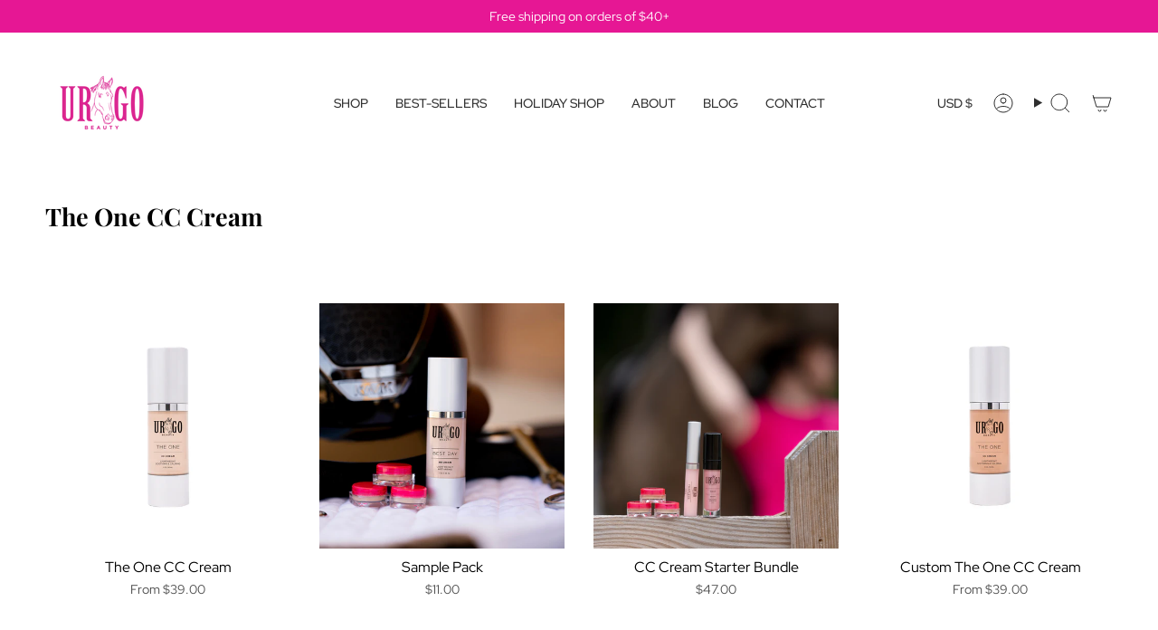

--- FILE ---
content_type: text/html; charset=utf-8
request_url: https://www.urgobeauty.com/collections/the-one-cc-cream
body_size: 47493
content:
<!doctype html>
<html class="no-js no-touch supports-no-cookies" lang="en">
<head>
<script src="https://sapi.negate.io/script/ASwbCgZHMlIOdnHeH7vnVQ==?shop=urgo-beauty.myshopify.com"></script>
  <meta charset="UTF-8">
  <meta http-equiv="X-UA-Compatible" content="IE=edge">
  <meta name="viewport" content="width=device-width, initial-scale=1.0">
  <meta name="theme-color" content="#e61794">
  <link rel="canonical" href="https://www.urgobeauty.com/collections/the-one-cc-cream">
  <!-- ======================= Broadcast Theme V5.8.0 ========================= -->

  <link href="//www.urgobeauty.com/cdn/shop/t/14/assets/theme.css?v=179212154715005710201721406205" as="style" rel="preload">
  <link href="//www.urgobeauty.com/cdn/shop/t/14/assets/vendor.js?v=37228463622838409191721406205" as="script" rel="preload">
  <link href="//www.urgobeauty.com/cdn/shop/t/14/assets/theme.js?v=25935739080473096221721406205" as="script" rel="preload">
<style data-shopify>.loading { position: fixed; top: 0; left: 0; z-index: 99999; width: 100%; height: 100%; background: var(--bg); transition: opacity 0.2s ease-out, visibility 0.2s ease-out; }
    body.is-loaded .loading { opacity: 0; visibility: hidden; pointer-events: none; }
    .loading__image__holder { position: absolute; top: 0; left: 0; width: 100%; height: 100%; font-size: 0; display: flex; align-items: center; justify-content: center; }
    .loading__image__holder:nth-child(2) { opacity: 0; }
    .loading__image { max-width: 100px; max-height: 100px; object-fit: contain; }
    .loading--animate .loading__image__holder:nth-child(1) { animation: pulse1 2s infinite ease-in-out; }
    .loading--animate .loading__image__holder:nth-child(2) { animation: pulse2 2s infinite ease-in-out; }
    @keyframes pulse1 {
      0% { opacity: 1; }
      50% { opacity: 0; }
      100% { opacity: 1; }
    }
    @keyframes pulse2 {
      0% { opacity: 0; }
      50% { opacity: 1; }
      100% { opacity: 0; }
    }</style>
    <link rel="icon" type="image/png" href="//www.urgobeauty.com/cdn/shop/files/Untitled_design_51.png?crop=center&height=32&v=1721091752&width=32">
  

  <!-- Title and description ================================================ -->
  
  <title>
    
    The One CC Cream
    
    
    
      &ndash; URGO Beauty
    
  </title>

  
    <meta name="description" content="Made-to-order, custom products for any skin type. Cruelty free and botanical infused. ">
  

  <meta property="og:site_name" content="URGO Beauty">
<meta property="og:url" content="https://www.urgobeauty.com/collections/the-one-cc-cream">
<meta property="og:title" content="The One CC Cream">
<meta property="og:type" content="product.group">
<meta property="og:description" content="Made-to-order, custom products for any skin type. Cruelty free and botanical infused. "><meta property="og:image" content="http://www.urgobeauty.com/cdn/shop/files/Untitled_design_61_fe86a112-792f-4bfc-bda9-ac26b182a06c.png?v=1681606264">
  <meta property="og:image:secure_url" content="https://www.urgobeauty.com/cdn/shop/files/Untitled_design_61_fe86a112-792f-4bfc-bda9-ac26b182a06c.png?v=1681606264">
  <meta property="og:image:width" content="2813">
  <meta property="og:image:height" content="1688"><meta name="twitter:card" content="summary_large_image">
<meta name="twitter:title" content="The One CC Cream">
<meta name="twitter:description" content="Made-to-order, custom products for any skin type. Cruelty free and botanical infused. ">

  <!-- CSS ================================================================== -->
  <style data-shopify>
@font-face {
  font-family: "Playfair Display";
  font-weight: 700;
  font-style: normal;
  font-display: swap;
  src: url("//www.urgobeauty.com/cdn/fonts/playfair_display/playfairdisplay_n7.592b3435e0fff3f50b26d410c73ae7ec893f6910.woff2") format("woff2"),
       url("//www.urgobeauty.com/cdn/fonts/playfair_display/playfairdisplay_n7.998b1417dec711058cce2abb61a0b8c59066498f.woff") format("woff");
}

    @font-face {
  font-family: "Red Hat Display";
  font-weight: 400;
  font-style: normal;
  font-display: swap;
  src: url("//www.urgobeauty.com/cdn/fonts/red_hat_display/redhatdisplay_n4.36efd597fcb92d83eab631792bad06e153941221.woff2") format("woff2"),
       url("//www.urgobeauty.com/cdn/fonts/red_hat_display/redhatdisplay_n4.09f5571be81da8a8c0e78adb7638383541ff61a2.woff") format("woff");
}

    @font-face {
  font-family: Jost;
  font-weight: 300;
  font-style: normal;
  font-display: swap;
  src: url("//www.urgobeauty.com/cdn/fonts/jost/jost_n3.a5df7448b5b8c9a76542f085341dff794ff2a59d.woff2") format("woff2"),
       url("//www.urgobeauty.com/cdn/fonts/jost/jost_n3.882941f5a26d0660f7dd135c08afc57fc6939a07.woff") format("woff");
}


    
      @font-face {
  font-family: "Playfair Display";
  font-weight: 800;
  font-style: normal;
  font-display: swap;
  src: url("//www.urgobeauty.com/cdn/fonts/playfair_display/playfairdisplay_n8.6eb6eef842b0c20d275bf49aba2d67b63b32df36.woff2") format("woff2"),
       url("//www.urgobeauty.com/cdn/fonts/playfair_display/playfairdisplay_n8.067c07b5adefec37e13db506191b54f34679ee16.woff") format("woff");
}

    

    
      @font-face {
  font-family: "Red Hat Display";
  font-weight: 500;
  font-style: normal;
  font-display: swap;
  src: url("//www.urgobeauty.com/cdn/fonts/red_hat_display/redhatdisplay_n5.f0c725f329d28ac968babdc14b681bb4b5568bef.woff2") format("woff2"),
       url("//www.urgobeauty.com/cdn/fonts/red_hat_display/redhatdisplay_n5.440df867090a25d2d49b62414702239d9d47de31.woff") format("woff");
}

    

    
    

    
      @font-face {
  font-family: "Red Hat Display";
  font-weight: 400;
  font-style: italic;
  font-display: swap;
  src: url("//www.urgobeauty.com/cdn/fonts/red_hat_display/redhatdisplay_i4.d3bef3a05bb92acc510c17d15f6c01c87e3bce0d.woff2") format("woff2"),
       url("//www.urgobeauty.com/cdn/fonts/red_hat_display/redhatdisplay_i4.3f1b2b6da2f26f2d4eb6921830f13bbdcc7b4092.woff") format("woff");
}

    

    
      @font-face {
  font-family: "Red Hat Display";
  font-weight: 500;
  font-style: italic;
  font-display: swap;
  src: url("//www.urgobeauty.com/cdn/fonts/red_hat_display/redhatdisplay_i5.932d275e5093df8cee8c06c1d9528cc15595485f.woff2") format("woff2"),
       url("//www.urgobeauty.com/cdn/fonts/red_hat_display/redhatdisplay_i5.275f476f319048efa2f76c7016f157424282d0bd.woff") format("woff");
}

    
  </style>

  
<style data-shopify>

:root {--scrollbar-width: 0px;





--COLOR-VIDEO-BG: #f2f2f2;
--COLOR-BG-BRIGHTER: #f2f2f2;--COLOR-BG: #ffffff;--COLOR-BG-ALPHA-25: rgba(255, 255, 255, 0.25);
--COLOR-BG-TRANSPARENT: rgba(255, 255, 255, 0);
--COLOR-BG-SECONDARY: #F7F9FA;
--COLOR-BG-SECONDARY-LIGHTEN: #ffffff;
--COLOR-BG-RGB: 255, 255, 255;

--COLOR-TEXT-DARK: #000000;
--COLOR-TEXT: #000;
--COLOR-TEXT-LIGHT: #4d4d4d;


/* === Opacity shades of grey ===*/
--COLOR-A5:  rgba(0, 0, 0, 0.05);
--COLOR-A10: rgba(0, 0, 0, 0.1);
--COLOR-A15: rgba(0, 0, 0, 0.15);
--COLOR-A20: rgba(0, 0, 0, 0.2);
--COLOR-A25: rgba(0, 0, 0, 0.25);
--COLOR-A30: rgba(0, 0, 0, 0.3);
--COLOR-A35: rgba(0, 0, 0, 0.35);
--COLOR-A40: rgba(0, 0, 0, 0.4);
--COLOR-A45: rgba(0, 0, 0, 0.45);
--COLOR-A50: rgba(0, 0, 0, 0.5);
--COLOR-A55: rgba(0, 0, 0, 0.55);
--COLOR-A60: rgba(0, 0, 0, 0.6);
--COLOR-A65: rgba(0, 0, 0, 0.65);
--COLOR-A70: rgba(0, 0, 0, 0.7);
--COLOR-A75: rgba(0, 0, 0, 0.75);
--COLOR-A80: rgba(0, 0, 0, 0.8);
--COLOR-A85: rgba(0, 0, 0, 0.85);
--COLOR-A90: rgba(0, 0, 0, 0.9);
--COLOR-A95: rgba(0, 0, 0, 0.95);

--COLOR-BORDER: rgb(240, 240, 240);
--COLOR-BORDER-LIGHT: #f6f6f6;
--COLOR-BORDER-HAIRLINE: #f7f7f7;
--COLOR-BORDER-DARK: #bdbdbd;/* === Bright color ===*/
--COLOR-PRIMARY: #e61794;
--COLOR-PRIMARY-HOVER: #aa0769;
--COLOR-PRIMARY-FADE: rgba(230, 23, 148, 0.05);
--COLOR-PRIMARY-FADE-HOVER: rgba(230, 23, 148, 0.1);
--COLOR-PRIMARY-LIGHT: #ff97d6;--COLOR-PRIMARY-OPPOSITE: #ffffff;



/* === link Color ===*/
--COLOR-LINK: #e61794;
--COLOR-LINK-HOVER: rgba(230, 23, 148, 0.7);
--COLOR-LINK-FADE: rgba(230, 23, 148, 0.05);
--COLOR-LINK-FADE-HOVER: rgba(230, 23, 148, 0.1);--COLOR-LINK-OPPOSITE: #ffffff;


/* === Product grid sale tags ===*/
--COLOR-SALE-BG: #e61794;
--COLOR-SALE-TEXT: #ffffff;

/* === Product grid badges ===*/
--COLOR-BADGE-BG: #e61794;
--COLOR-BADGE-TEXT: #ffffff;

/* === Product sale color ===*/
--COLOR-SALE: #e61794;

/* === Gray background on Product grid items ===*/--filter-bg: 1.0;/* === Helper colors for form error states ===*/
--COLOR-ERROR: #721C24;
--COLOR-ERROR-BG: #F8D7DA;
--COLOR-ERROR-BORDER: #F5C6CB;



  --RADIUS: 300px;
  --RADIUS-SELECT: 22px;

--COLOR-HEADER-BG: #ffffff;--COLOR-HEADER-BG-TRANSPARENT: rgba(255, 255, 255, 0);
--COLOR-HEADER-LINK: #2e2e2e;
--COLOR-HEADER-LINK-HOVER: rgba(46, 46, 46, 0.7);

--COLOR-MENU-BG: #ffffff;
--COLOR-MENU-LINK: #e61794;
--COLOR-MENU-LINK-HOVER: rgba(230, 23, 148, 0.7);
--COLOR-SUBMENU-BG: #ffffff;
--COLOR-SUBMENU-LINK: #e61794;
--COLOR-SUBMENU-LINK-HOVER: rgba(230, 23, 148, 0.7);
--COLOR-SUBMENU-TEXT-LIGHT: #ee5db4;
--COLOR-MENU-TRANSPARENT: #ffffff;
--COLOR-MENU-TRANSPARENT-HOVER: rgba(255, 255, 255, 0.7);--COLOR-FOOTER-BG: #ffbad5;
--COLOR-FOOTER-BG-HAIRLINE: #ffabcc;
--COLOR-FOOTER-TEXT: #000;
--COLOR-FOOTER-TEXT-A35: rgba(0, 0, 0, 0.35);
--COLOR-FOOTER-TEXT-A75: rgba(0, 0, 0, 0.75);
--COLOR-FOOTER-LINK: #000;
--COLOR-FOOTER-LINK-HOVER: rgba(0, 0, 0, 0.7);
--COLOR-FOOTER-BORDER: #000;

--TRANSPARENT: rgba(255, 255, 255, 0);

/* === Default overlay opacity ===*/
--overlay-opacity: 0;
--underlay-opacity: 1;
--underlay-bg: rgba(0,0,0,0.4);

/* === Custom Cursor ===*/
--ICON-ZOOM-IN: url( "//www.urgobeauty.com/cdn/shop/t/14/assets/icon-zoom-in.svg?v=182473373117644429561721406204" );
--ICON-ZOOM-OUT: url( "//www.urgobeauty.com/cdn/shop/t/14/assets/icon-zoom-out.svg?v=101497157853986683871721406204" );

/* === Custom Icons ===*/


  
  --ICON-ADD-BAG: url( "//www.urgobeauty.com/cdn/shop/t/14/assets/icon-add-bag.svg?v=23763382405227654651721406204" );
  --ICON-ADD-CART: url( "//www.urgobeauty.com/cdn/shop/t/14/assets/icon-add-cart.svg?v=3962293684743587821721406204" );
  --ICON-ARROW-LEFT: url( "//www.urgobeauty.com/cdn/shop/t/14/assets/icon-arrow-left.svg?v=136066145774695772731721406204" );
  --ICON-ARROW-RIGHT: url( "//www.urgobeauty.com/cdn/shop/t/14/assets/icon-arrow-right.svg?v=150928298113663093401721406204" );
  --ICON-SELECT: url("//www.urgobeauty.com/cdn/shop/t/14/assets/icon-select.svg?v=150573211567947701091721406204");


--PRODUCT-GRID-ASPECT-RATIO: 100%;

/* === Typography ===*/
--FONT-WEIGHT-BODY: 400;
--FONT-WEIGHT-BODY-BOLD: 500;

--FONT-STACK-BODY: "Red Hat Display", sans-serif;
--FONT-STYLE-BODY: normal;
--FONT-STYLE-BODY-ITALIC: italic;
--FONT-ADJUST-BODY: 1.0;

--LETTER-SPACING-BODY: 0.0em;

--FONT-WEIGHT-HEADING: 700;
--FONT-WEIGHT-HEADING-BOLD: 800;

--FONT-UPPERCASE-HEADING: none;
--LETTER-SPACING-HEADING: 0.0em;

--FONT-STACK-HEADING: "Playfair Display", serif;
--FONT-STYLE-HEADING: normal;
--FONT-STYLE-HEADING-ITALIC: italic;
--FONT-ADJUST-HEADING: 1.0;

--FONT-WEIGHT-SUBHEADING: 400;
--FONT-WEIGHT-SUBHEADING-BOLD: 500;

--FONT-STACK-SUBHEADING: "Red Hat Display", sans-serif;
--FONT-STYLE-SUBHEADING: normal;
--FONT-STYLE-SUBHEADING-ITALIC: italic;
--FONT-ADJUST-SUBHEADING: 1.0;

--FONT-UPPERCASE-SUBHEADING: uppercase;
--LETTER-SPACING-SUBHEADING: 0.1em;

--FONT-STACK-NAV: "Red Hat Display", sans-serif;
--FONT-STYLE-NAV: normal;
--FONT-STYLE-NAV-ITALIC: italic;
--FONT-ADJUST-NAV: 1.0;

--FONT-WEIGHT-NAV: 400;
--FONT-WEIGHT-NAV-BOLD: 500;

--LETTER-SPACING-NAV: 0.0em;

--FONT-SIZE-BASE: 1.0rem;
--FONT-SIZE-BASE-PERCENT: 1.0;

/* === Parallax ===*/
--PARALLAX-STRENGTH-MIN: 120.0%;
--PARALLAX-STRENGTH-MAX: 130.0%;--COLUMNS: 4;
--COLUMNS-MEDIUM: 3;
--COLUMNS-SMALL: 2;
--COLUMNS-MOBILE: 1;--LAYOUT-OUTER: 50px;
  --LAYOUT-GUTTER: 32px;
  --LAYOUT-OUTER-MEDIUM: 30px;
  --LAYOUT-GUTTER-MEDIUM: 22px;
  --LAYOUT-OUTER-SMALL: 16px;
  --LAYOUT-GUTTER-SMALL: 16px;--base-animation-delay: 0ms;
--line-height-normal: 1.375; /* Equals to line-height: normal; */--SIDEBAR-WIDTH: 288px;
  --SIDEBAR-WIDTH-MEDIUM: 258px;--DRAWER-WIDTH: 380px;--ICON-STROKE-WIDTH: 1px;/* === Button General ===*/
--BTN-FONT-STACK: Jost, sans-serif;
--BTN-FONT-WEIGHT: 300;
--BTN-FONT-STYLE: normal;
--BTN-FONT-SIZE: 13px;

--BTN-LETTER-SPACING: 0.1em;
--BTN-UPPERCASE: uppercase;
--BTN-TEXT-ARROW-OFFSET: -1px;

/* === Button Primary ===*/
--BTN-PRIMARY-BORDER-COLOR: #e61794;
--BTN-PRIMARY-BG-COLOR: #e61794;
--BTN-PRIMARY-TEXT-COLOR: #ffffff;


  --BTN-PRIMARY-BG-COLOR-BRIGHTER: #cf1585;


/* === Button Secondary ===*/
--BTN-SECONDARY-BORDER-COLOR: #ffffff;
--BTN-SECONDARY-BG-COLOR: #ffffff;
--BTN-SECONDARY-TEXT-COLOR: #e61794;


  --BTN-SECONDARY-BG-COLOR-BRIGHTER: #f2f2f2;


/* === Button White ===*/
--TEXT-BTN-BORDER-WHITE: #fff;
--TEXT-BTN-BG-WHITE: #fff;
--TEXT-BTN-WHITE: #000;
--TEXT-BTN-BG-WHITE-BRIGHTER: #f2f2f2;

/* === Button Black ===*/
--TEXT-BTN-BG-BLACK: #000;
--TEXT-BTN-BORDER-BLACK: #000;
--TEXT-BTN-BLACK: #fff;
--TEXT-BTN-BG-BLACK-BRIGHTER: #1a1a1a;

/* === Default Cart Gradient ===*/

--FREE-SHIPPING-GRADIENT: linear-gradient(to right, var(--COLOR-PRIMARY-LIGHT) 0%, var(--COLOR-PRIMARY) 100%);

/* === Swatch Size ===*/
--swatch-size-filters: calc(1.15rem * var(--FONT-ADJUST-BODY));
--swatch-size-product: calc(2.2rem * var(--FONT-ADJUST-BODY));
}

/* === Backdrop ===*/
::backdrop {
  --underlay-opacity: 1;
  --underlay-bg: rgba(0,0,0,0.4);
}
</style>


  <link href="//www.urgobeauty.com/cdn/shop/t/14/assets/theme.css?v=179212154715005710201721406205" rel="stylesheet" type="text/css" media="all" />
<link href="//www.urgobeauty.com/cdn/shop/t/14/assets/swatches.css?v=157844926215047500451721406205" as="style" rel="preload">
    <link href="//www.urgobeauty.com/cdn/shop/t/14/assets/swatches.css?v=157844926215047500451721406205" rel="stylesheet" type="text/css" media="all" />
<style data-shopify>.swatches {
    --sara: #EED1C3;--jenna: #ECBCA8;--tori: #E2AF95;--demi: #EAAD8E;--becca: #EEAF90;--brit: #D5987C;--taylor: #A6613F;--peyton: #A16042;--pandemic-pink: #B27E86;--middleburg: #9E675C;--palm-beach: #CB7361;--hampton: #CB8B62;--devon: #F4A4AE;--venice: #d8bcb4;--sly: #ba6c68;--boujee: #ad1b59;--celestial: #d0939b;--ego: #E991B6;--papi: #c27f8c;--blue: #8b1d23;--custom-first-time: #e375af;--custom-already-perfected: #e61794;
  }</style>
<script>
    if (window.navigator.userAgent.indexOf('MSIE ') > 0 || window.navigator.userAgent.indexOf('Trident/') > 0) {
      document.documentElement.className = document.documentElement.className + ' ie';

      var scripts = document.getElementsByTagName('script')[0];
      var polyfill = document.createElement("script");
      polyfill.defer = true;
      polyfill.src = "//www.urgobeauty.com/cdn/shop/t/14/assets/ie11.js?v=144489047535103983231721406204";

      scripts.parentNode.insertBefore(polyfill, scripts);
    } else {
      document.documentElement.className = document.documentElement.className.replace('no-js', 'js');
    }

    document.documentElement.style.setProperty('--scrollbar-width', `${getScrollbarWidth()}px`);

    function getScrollbarWidth() {
      // Creating invisible container
      const outer = document.createElement('div');
      outer.style.visibility = 'hidden';
      outer.style.overflow = 'scroll'; // forcing scrollbar to appear
      outer.style.msOverflowStyle = 'scrollbar'; // needed for WinJS apps
      document.documentElement.appendChild(outer);

      // Creating inner element and placing it in the container
      const inner = document.createElement('div');
      outer.appendChild(inner);

      // Calculating difference between container's full width and the child width
      const scrollbarWidth = outer.offsetWidth - inner.offsetWidth;

      // Removing temporary elements from the DOM
      outer.parentNode.removeChild(outer);

      return scrollbarWidth;
    }

    let root = '/';
    if (root[root.length - 1] !== '/') {
      root = root + '/';
    }

    window.theme = {
      routes: {
        root: root,
        cart_url: '/cart',
        cart_add_url: '/cart/add',
        cart_change_url: '/cart/change',
        product_recommendations_url: '/recommendations/products',
        predictive_search_url: '/search/suggest',
        addresses_url: '/account/addresses'
      },
      assets: {
        photoswipe: '//www.urgobeauty.com/cdn/shop/t/14/assets/photoswipe.js?v=162613001030112971491721406204',
        smoothscroll: '//www.urgobeauty.com/cdn/shop/t/14/assets/smoothscroll.js?v=37906625415260927261721406205',
      },
      strings: {
        addToCart: "Add to cart",
        cartAcceptanceError: "You must accept our terms and conditions.",
        soldOut: "Sold Out",
        from: "From",
        preOrder: "Pre-order",
        sale: "Sale",
        subscription: "Subscription",
        unavailable: "Unavailable",
        unitPrice: "Unit price",
        unitPriceSeparator: "per",
        shippingCalcSubmitButton: "Calculate shipping",
        shippingCalcSubmitButtonDisabled: "Calculating...",
        selectValue: "Select value",
        selectColor: "Select color",
        oneColor: "color",
        otherColor: "colors",
        upsellAddToCart: "Add",
        free: "Free",
        swatchesColor: "Color, Colour",
        sku: "SKU",
      },
      settings: {
        cartType: "drawer",
        customerLoggedIn: null ? true : false,
        enableQuickAdd: true,
        enableAnimations: false,
        variantOnSale: false,
        collectionSwatchStyle: "limited",
        swatchesType: "theme"
      },
      sliderArrows: {
        prev: '<button type="button" class="slider__button slider__button--prev" data-button-arrow data-button-prev>' + "Previous" + '</button>',
        next: '<button type="button" class="slider__button slider__button--next" data-button-arrow data-button-next>' + "Next" + '</button>',
      },
      moneyFormat: false ? "${{amount}} USD" : "${{amount}}",
      moneyWithoutCurrencyFormat: "${{amount}}",
      moneyWithCurrencyFormat: "${{amount}} USD",
      subtotal: 0,
      info: {
        name: 'broadcast'
      },
      version: '5.8.0'
    };

    let windowInnerHeight = window.innerHeight;
    document.documentElement.style.setProperty('--full-height', `${windowInnerHeight}px`);
    document.documentElement.style.setProperty('--three-quarters', `${windowInnerHeight * 0.75}px`);
    document.documentElement.style.setProperty('--two-thirds', `${windowInnerHeight * 0.66}px`);
    document.documentElement.style.setProperty('--one-half', `${windowInnerHeight * 0.5}px`);
    document.documentElement.style.setProperty('--one-third', `${windowInnerHeight * 0.33}px`);
    document.documentElement.style.setProperty('--one-fifth', `${windowInnerHeight * 0.2}px`);
  </script>

  

  <!-- Theme Javascript ============================================================== -->
  <script src="//www.urgobeauty.com/cdn/shop/t/14/assets/vendor.js?v=37228463622838409191721406205" defer="defer"></script>
  <script src="//www.urgobeauty.com/cdn/shop/t/14/assets/theme.js?v=25935739080473096221721406205" defer="defer"></script><!-- Shopify app scripts =========================================================== -->

  <script>window.performance && window.performance.mark && window.performance.mark('shopify.content_for_header.start');</script><meta name="google-site-verification" content="ec4WIpoIEF-MemzaMdelhwj2dY0O75sNu_Y713z9-PU">
<meta id="shopify-digital-wallet" name="shopify-digital-wallet" content="/28055371907/digital_wallets/dialog">
<meta name="shopify-requires-components" content="true" product-ids="8212757119126">
<meta name="shopify-checkout-api-token" content="81fb21424abba39745ee85b2ec50e69c">
<meta id="in-context-paypal-metadata" data-shop-id="28055371907" data-venmo-supported="false" data-environment="production" data-locale="en_US" data-paypal-v4="true" data-currency="USD">
<link rel="alternate" type="application/atom+xml" title="Feed" href="/collections/the-one-cc-cream.atom" />
<link rel="alternate" type="application/json+oembed" href="https://www.urgobeauty.com/collections/the-one-cc-cream.oembed">
<script async="async" src="/checkouts/internal/preloads.js?locale=en-US"></script>
<link rel="preconnect" href="https://shop.app" crossorigin="anonymous">
<script async="async" src="https://shop.app/checkouts/internal/preloads.js?locale=en-US&shop_id=28055371907" crossorigin="anonymous"></script>
<script id="apple-pay-shop-capabilities" type="application/json">{"shopId":28055371907,"countryCode":"US","currencyCode":"USD","merchantCapabilities":["supports3DS"],"merchantId":"gid:\/\/shopify\/Shop\/28055371907","merchantName":"URGO Beauty","requiredBillingContactFields":["postalAddress","email","phone"],"requiredShippingContactFields":["postalAddress","email","phone"],"shippingType":"shipping","supportedNetworks":["visa","masterCard","discover","elo","jcb"],"total":{"type":"pending","label":"URGO Beauty","amount":"1.00"},"shopifyPaymentsEnabled":true,"supportsSubscriptions":true}</script>
<script id="shopify-features" type="application/json">{"accessToken":"81fb21424abba39745ee85b2ec50e69c","betas":["rich-media-storefront-analytics"],"domain":"www.urgobeauty.com","predictiveSearch":true,"shopId":28055371907,"locale":"en"}</script>
<script>var Shopify = Shopify || {};
Shopify.shop = "urgo-beauty.myshopify.com";
Shopify.locale = "en";
Shopify.currency = {"active":"USD","rate":"1.0"};
Shopify.country = "US";
Shopify.theme = {"name":"Broadcast","id":137341337750,"schema_name":"Broadcast","schema_version":"5.8.0","theme_store_id":868,"role":"main"};
Shopify.theme.handle = "null";
Shopify.theme.style = {"id":null,"handle":null};
Shopify.cdnHost = "www.urgobeauty.com/cdn";
Shopify.routes = Shopify.routes || {};
Shopify.routes.root = "/";</script>
<script type="module">!function(o){(o.Shopify=o.Shopify||{}).modules=!0}(window);</script>
<script>!function(o){function n(){var o=[];function n(){o.push(Array.prototype.slice.apply(arguments))}return n.q=o,n}var t=o.Shopify=o.Shopify||{};t.loadFeatures=n(),t.autoloadFeatures=n()}(window);</script>
<script>
  window.ShopifyPay = window.ShopifyPay || {};
  window.ShopifyPay.apiHost = "shop.app\/pay";
  window.ShopifyPay.redirectState = null;
</script>
<script id="shop-js-analytics" type="application/json">{"pageType":"collection"}</script>
<script defer="defer" async type="module" src="//www.urgobeauty.com/cdn/shopifycloud/shop-js/modules/v2/client.init-shop-cart-sync_CG-L-Qzi.en.esm.js"></script>
<script defer="defer" async type="module" src="//www.urgobeauty.com/cdn/shopifycloud/shop-js/modules/v2/chunk.common_B8yXDTDb.esm.js"></script>
<script type="module">
  await import("//www.urgobeauty.com/cdn/shopifycloud/shop-js/modules/v2/client.init-shop-cart-sync_CG-L-Qzi.en.esm.js");
await import("//www.urgobeauty.com/cdn/shopifycloud/shop-js/modules/v2/chunk.common_B8yXDTDb.esm.js");

  window.Shopify.SignInWithShop?.initShopCartSync?.({"fedCMEnabled":true,"windoidEnabled":true});

</script>
<script>
  window.Shopify = window.Shopify || {};
  if (!window.Shopify.featureAssets) window.Shopify.featureAssets = {};
  window.Shopify.featureAssets['shop-js'] = {"shop-cart-sync":["modules/v2/client.shop-cart-sync_C7TtgCZT.en.esm.js","modules/v2/chunk.common_B8yXDTDb.esm.js"],"shop-button":["modules/v2/client.shop-button_aOcg-RjH.en.esm.js","modules/v2/chunk.common_B8yXDTDb.esm.js"],"init-fed-cm":["modules/v2/client.init-fed-cm_DGh7x7ZX.en.esm.js","modules/v2/chunk.common_B8yXDTDb.esm.js"],"init-windoid":["modules/v2/client.init-windoid_C5PxDKWE.en.esm.js","modules/v2/chunk.common_B8yXDTDb.esm.js"],"init-shop-email-lookup-coordinator":["modules/v2/client.init-shop-email-lookup-coordinator_D-37GF_a.en.esm.js","modules/v2/chunk.common_B8yXDTDb.esm.js"],"shop-cash-offers":["modules/v2/client.shop-cash-offers_DkchToOx.en.esm.js","modules/v2/chunk.common_B8yXDTDb.esm.js","modules/v2/chunk.modal_dvVUSHam.esm.js"],"init-shop-cart-sync":["modules/v2/client.init-shop-cart-sync_CG-L-Qzi.en.esm.js","modules/v2/chunk.common_B8yXDTDb.esm.js"],"shop-toast-manager":["modules/v2/client.shop-toast-manager_BmSBWum3.en.esm.js","modules/v2/chunk.common_B8yXDTDb.esm.js"],"pay-button":["modules/v2/client.pay-button_Cw45D1uM.en.esm.js","modules/v2/chunk.common_B8yXDTDb.esm.js"],"avatar":["modules/v2/client.avatar_BTnouDA3.en.esm.js"],"shop-login-button":["modules/v2/client.shop-login-button_DrVPCwAQ.en.esm.js","modules/v2/chunk.common_B8yXDTDb.esm.js","modules/v2/chunk.modal_dvVUSHam.esm.js"],"init-customer-accounts":["modules/v2/client.init-customer-accounts_BNYsaOzg.en.esm.js","modules/v2/client.shop-login-button_DrVPCwAQ.en.esm.js","modules/v2/chunk.common_B8yXDTDb.esm.js","modules/v2/chunk.modal_dvVUSHam.esm.js"],"init-customer-accounts-sign-up":["modules/v2/client.init-customer-accounts-sign-up_pIEGEpjr.en.esm.js","modules/v2/client.shop-login-button_DrVPCwAQ.en.esm.js","modules/v2/chunk.common_B8yXDTDb.esm.js","modules/v2/chunk.modal_dvVUSHam.esm.js"],"init-shop-for-new-customer-accounts":["modules/v2/client.init-shop-for-new-customer-accounts_BIu2e6le.en.esm.js","modules/v2/client.shop-login-button_DrVPCwAQ.en.esm.js","modules/v2/chunk.common_B8yXDTDb.esm.js","modules/v2/chunk.modal_dvVUSHam.esm.js"],"shop-follow-button":["modules/v2/client.shop-follow-button_B6YY9G4U.en.esm.js","modules/v2/chunk.common_B8yXDTDb.esm.js","modules/v2/chunk.modal_dvVUSHam.esm.js"],"lead-capture":["modules/v2/client.lead-capture_o2hOda6W.en.esm.js","modules/v2/chunk.common_B8yXDTDb.esm.js","modules/v2/chunk.modal_dvVUSHam.esm.js"],"checkout-modal":["modules/v2/client.checkout-modal_NoX7b1qq.en.esm.js","modules/v2/chunk.common_B8yXDTDb.esm.js","modules/v2/chunk.modal_dvVUSHam.esm.js"],"shop-login":["modules/v2/client.shop-login_DA8-MZ-E.en.esm.js","modules/v2/chunk.common_B8yXDTDb.esm.js","modules/v2/chunk.modal_dvVUSHam.esm.js"],"payment-terms":["modules/v2/client.payment-terms_BFsudFhJ.en.esm.js","modules/v2/chunk.common_B8yXDTDb.esm.js","modules/v2/chunk.modal_dvVUSHam.esm.js"]};
</script>
<script>(function() {
  var isLoaded = false;
  function asyncLoad() {
    if (isLoaded) return;
    isLoaded = true;
    var urls = ["https:\/\/metashop.dolphinsuite.com\/ow_static\/plugins\/biolink\/js\/clicktracking.js?t=1692653637\u0026shop=urgo-beauty.myshopify.com","https:\/\/cdn-app.sealsubscriptions.com\/shopify\/public\/js\/sealsubscriptions.js?shop=urgo-beauty.myshopify.com"];
    for (var i = 0; i < urls.length; i++) {
      var s = document.createElement('script');
      s.type = 'text/javascript';
      s.async = true;
      s.src = urls[i];
      var x = document.getElementsByTagName('script')[0];
      x.parentNode.insertBefore(s, x);
    }
  };
  if(window.attachEvent) {
    window.attachEvent('onload', asyncLoad);
  } else {
    window.addEventListener('load', asyncLoad, false);
  }
})();</script>
<script id="__st">var __st={"a":28055371907,"offset":-18000,"reqid":"01e5cd04-34be-47cf-b7c1-cb7771783a57-1767760582","pageurl":"www.urgobeauty.com\/collections\/the-one-cc-cream","u":"2d26506efbdf","p":"collection","rtyp":"collection","rid":316234203286};</script>
<script>window.ShopifyPaypalV4VisibilityTracking = true;</script>
<script id="captcha-bootstrap">!function(){'use strict';const t='contact',e='account',n='new_comment',o=[[t,t],['blogs',n],['comments',n],[t,'customer']],c=[[e,'customer_login'],[e,'guest_login'],[e,'recover_customer_password'],[e,'create_customer']],r=t=>t.map((([t,e])=>`form[action*='/${t}']:not([data-nocaptcha='true']) input[name='form_type'][value='${e}']`)).join(','),a=t=>()=>t?[...document.querySelectorAll(t)].map((t=>t.form)):[];function s(){const t=[...o],e=r(t);return a(e)}const i='password',u='form_key',d=['recaptcha-v3-token','g-recaptcha-response','h-captcha-response',i],f=()=>{try{return window.sessionStorage}catch{return}},m='__shopify_v',_=t=>t.elements[u];function p(t,e,n=!1){try{const o=window.sessionStorage,c=JSON.parse(o.getItem(e)),{data:r}=function(t){const{data:e,action:n}=t;return t[m]||n?{data:e,action:n}:{data:t,action:n}}(c);for(const[e,n]of Object.entries(r))t.elements[e]&&(t.elements[e].value=n);n&&o.removeItem(e)}catch(o){console.error('form repopulation failed',{error:o})}}const l='form_type',E='cptcha';function T(t){t.dataset[E]=!0}const w=window,h=w.document,L='Shopify',v='ce_forms',y='captcha';let A=!1;((t,e)=>{const n=(g='f06e6c50-85a8-45c8-87d0-21a2b65856fe',I='https://cdn.shopify.com/shopifycloud/storefront-forms-hcaptcha/ce_storefront_forms_captcha_hcaptcha.v1.5.2.iife.js',D={infoText:'Protected by hCaptcha',privacyText:'Privacy',termsText:'Terms'},(t,e,n)=>{const o=w[L][v],c=o.bindForm;if(c)return c(t,g,e,D).then(n);var r;o.q.push([[t,g,e,D],n]),r=I,A||(h.body.append(Object.assign(h.createElement('script'),{id:'captcha-provider',async:!0,src:r})),A=!0)});var g,I,D;w[L]=w[L]||{},w[L][v]=w[L][v]||{},w[L][v].q=[],w[L][y]=w[L][y]||{},w[L][y].protect=function(t,e){n(t,void 0,e),T(t)},Object.freeze(w[L][y]),function(t,e,n,w,h,L){const[v,y,A,g]=function(t,e,n){const i=e?o:[],u=t?c:[],d=[...i,...u],f=r(d),m=r(i),_=r(d.filter((([t,e])=>n.includes(e))));return[a(f),a(m),a(_),s()]}(w,h,L),I=t=>{const e=t.target;return e instanceof HTMLFormElement?e:e&&e.form},D=t=>v().includes(t);t.addEventListener('submit',(t=>{const e=I(t);if(!e)return;const n=D(e)&&!e.dataset.hcaptchaBound&&!e.dataset.recaptchaBound,o=_(e),c=g().includes(e)&&(!o||!o.value);(n||c)&&t.preventDefault(),c&&!n&&(function(t){try{if(!f())return;!function(t){const e=f();if(!e)return;const n=_(t);if(!n)return;const o=n.value;o&&e.removeItem(o)}(t);const e=Array.from(Array(32),(()=>Math.random().toString(36)[2])).join('');!function(t,e){_(t)||t.append(Object.assign(document.createElement('input'),{type:'hidden',name:u})),t.elements[u].value=e}(t,e),function(t,e){const n=f();if(!n)return;const o=[...t.querySelectorAll(`input[type='${i}']`)].map((({name:t})=>t)),c=[...d,...o],r={};for(const[a,s]of new FormData(t).entries())c.includes(a)||(r[a]=s);n.setItem(e,JSON.stringify({[m]:1,action:t.action,data:r}))}(t,e)}catch(e){console.error('failed to persist form',e)}}(e),e.submit())}));const S=(t,e)=>{t&&!t.dataset[E]&&(n(t,e.some((e=>e===t))),T(t))};for(const o of['focusin','change'])t.addEventListener(o,(t=>{const e=I(t);D(e)&&S(e,y())}));const B=e.get('form_key'),M=e.get(l),P=B&&M;t.addEventListener('DOMContentLoaded',(()=>{const t=y();if(P)for(const e of t)e.elements[l].value===M&&p(e,B);[...new Set([...A(),...v().filter((t=>'true'===t.dataset.shopifyCaptcha))])].forEach((e=>S(e,t)))}))}(h,new URLSearchParams(w.location.search),n,t,e,['guest_login'])})(!0,!0)}();</script>
<script integrity="sha256-4kQ18oKyAcykRKYeNunJcIwy7WH5gtpwJnB7kiuLZ1E=" data-source-attribution="shopify.loadfeatures" defer="defer" src="//www.urgobeauty.com/cdn/shopifycloud/storefront/assets/storefront/load_feature-a0a9edcb.js" crossorigin="anonymous"></script>
<script crossorigin="anonymous" defer="defer" src="//www.urgobeauty.com/cdn/shopifycloud/storefront/assets/shopify_pay/storefront-65b4c6d7.js?v=20250812"></script>
<script data-source-attribution="shopify.dynamic_checkout.dynamic.init">var Shopify=Shopify||{};Shopify.PaymentButton=Shopify.PaymentButton||{isStorefrontPortableWallets:!0,init:function(){window.Shopify.PaymentButton.init=function(){};var t=document.createElement("script");t.src="https://www.urgobeauty.com/cdn/shopifycloud/portable-wallets/latest/portable-wallets.en.js",t.type="module",document.head.appendChild(t)}};
</script>
<script data-source-attribution="shopify.dynamic_checkout.buyer_consent">
  function portableWalletsHideBuyerConsent(e){var t=document.getElementById("shopify-buyer-consent"),n=document.getElementById("shopify-subscription-policy-button");t&&n&&(t.classList.add("hidden"),t.setAttribute("aria-hidden","true"),n.removeEventListener("click",e))}function portableWalletsShowBuyerConsent(e){var t=document.getElementById("shopify-buyer-consent"),n=document.getElementById("shopify-subscription-policy-button");t&&n&&(t.classList.remove("hidden"),t.removeAttribute("aria-hidden"),n.addEventListener("click",e))}window.Shopify?.PaymentButton&&(window.Shopify.PaymentButton.hideBuyerConsent=portableWalletsHideBuyerConsent,window.Shopify.PaymentButton.showBuyerConsent=portableWalletsShowBuyerConsent);
</script>
<script data-source-attribution="shopify.dynamic_checkout.cart.bootstrap">document.addEventListener("DOMContentLoaded",(function(){function t(){return document.querySelector("shopify-accelerated-checkout-cart, shopify-accelerated-checkout")}if(t())Shopify.PaymentButton.init();else{new MutationObserver((function(e,n){t()&&(Shopify.PaymentButton.init(),n.disconnect())})).observe(document.body,{childList:!0,subtree:!0})}}));
</script>
<link id="shopify-accelerated-checkout-styles" rel="stylesheet" media="screen" href="https://www.urgobeauty.com/cdn/shopifycloud/portable-wallets/latest/accelerated-checkout-backwards-compat.css" crossorigin="anonymous">
<style id="shopify-accelerated-checkout-cart">
        #shopify-buyer-consent {
  margin-top: 1em;
  display: inline-block;
  width: 100%;
}

#shopify-buyer-consent.hidden {
  display: none;
}

#shopify-subscription-policy-button {
  background: none;
  border: none;
  padding: 0;
  text-decoration: underline;
  font-size: inherit;
  cursor: pointer;
}

#shopify-subscription-policy-button::before {
  box-shadow: none;
}

      </style>

<script>window.performance && window.performance.mark && window.performance.mark('shopify.content_for_header.end');</script>

<!-- BEGIN app block: shopify://apps/judge-me-reviews/blocks/judgeme_core/61ccd3b1-a9f2-4160-9fe9-4fec8413e5d8 --><!-- Start of Judge.me Core -->






<link rel="dns-prefetch" href="https://cdnwidget.judge.me">
<link rel="dns-prefetch" href="https://cdn.judge.me">
<link rel="dns-prefetch" href="https://cdn1.judge.me">
<link rel="dns-prefetch" href="https://api.judge.me">

<script data-cfasync='false' class='jdgm-settings-script'>window.jdgmSettings={"pagination":5,"disable_web_reviews":false,"badge_no_review_text":"No reviews","badge_n_reviews_text":"{{ n }} review/reviews","badge_star_color":"#DF1995","hide_badge_preview_if_no_reviews":true,"badge_hide_text":false,"enforce_center_preview_badge":false,"widget_title":"Customer Reviews","widget_open_form_text":"Write a review","widget_close_form_text":"Cancel review","widget_refresh_page_text":"Refresh page","widget_summary_text":"Based on {{ number_of_reviews }} review/reviews","widget_no_review_text":"Be the first to write a review","widget_name_field_text":"Display name","widget_verified_name_field_text":"Verified Name (public)","widget_name_placeholder_text":"Display name","widget_required_field_error_text":"This field is required.","widget_email_field_text":"Email address","widget_verified_email_field_text":"Verified Email (private, can not be edited)","widget_email_placeholder_text":"Your email address","widget_email_field_error_text":"Please enter a valid email address.","widget_rating_field_text":"Rating","widget_review_title_field_text":"Review Title","widget_review_title_placeholder_text":"Give your review a title","widget_review_body_field_text":"Review content","widget_review_body_placeholder_text":"Start writing here...","widget_pictures_field_text":"Picture/Video (optional)","widget_submit_review_text":"Submit Review","widget_submit_verified_review_text":"Submit Verified Review","widget_submit_success_msg_with_auto_publish":"Thank you! Please refresh the page in a few moments to see your review. You can remove or edit your review by logging into \u003ca href='https://judge.me/login' target='_blank' rel='nofollow noopener'\u003eJudge.me\u003c/a\u003e","widget_submit_success_msg_no_auto_publish":"Thank you! Your review will be published as soon as it is approved by the shop admin. You can remove or edit your review by logging into \u003ca href='https://judge.me/login' target='_blank' rel='nofollow noopener'\u003eJudge.me\u003c/a\u003e","widget_show_default_reviews_out_of_total_text":"Showing {{ n_reviews_shown }} out of {{ n_reviews }} reviews.","widget_show_all_link_text":"Show all","widget_show_less_link_text":"Show less","widget_author_said_text":"{{ reviewer_name }} said:","widget_days_text":"{{ n }} days ago","widget_weeks_text":"{{ n }} week/weeks ago","widget_months_text":"{{ n }} month/months ago","widget_years_text":"{{ n }} year/years ago","widget_yesterday_text":"Yesterday","widget_today_text":"Today","widget_replied_text":"\u003e\u003e {{ shop_name }} replied:","widget_read_more_text":"Read more","widget_rating_filter_see_all_text":"See all reviews","widget_sorting_most_recent_text":"Most Recent","widget_sorting_highest_rating_text":"Highest Rating","widget_sorting_lowest_rating_text":"Lowest Rating","widget_sorting_with_pictures_text":"Only Pictures","widget_sorting_most_helpful_text":"Most Helpful","widget_open_question_form_text":"Ask a question","widget_reviews_subtab_text":"Reviews","widget_questions_subtab_text":"Questions","widget_question_label_text":"Question","widget_answer_label_text":"Answer","widget_question_placeholder_text":"Write your question here","widget_submit_question_text":"Submit Question","widget_question_submit_success_text":"Thank you for your question! We will notify you once it gets answered.","widget_star_color":"#DF1995","verified_badge_text":"Verified","verified_badge_placement":"left-of-reviewer-name","widget_hide_border":false,"widget_social_share":false,"all_reviews_include_out_of_store_products":true,"all_reviews_out_of_store_text":"(out of store)","all_reviews_product_name_prefix_text":"about","enable_review_pictures":true,"review_date_format":"mm/dd/yy","widget_product_reviews_subtab_text":"Product Reviews","widget_shop_reviews_subtab_text":"Shop Reviews","widget_write_a_store_review_text":"Write a Store Review","widget_other_languages_heading":"Reviews in Other Languages","widget_translate_review_text":"Translate review to {{ language }}","widget_translating_review_text":"Translating...","widget_show_original_translation_text":"Show original ({{ language }})","widget_translate_review_failed_text":"Review couldn't be translated.","widget_translate_review_retry_text":"Retry","widget_translate_review_try_again_later_text":"Try again later","widget_sorting_pictures_first_text":"Pictures First","floating_tab_button_name":"★ Reviews","floating_tab_title":"Let customers speak for us","floating_tab_url":"","floating_tab_url_enabled":false,"all_reviews_text_badge_text":"Customers rate us {{ shop.metafields.judgeme.all_reviews_rating | round: 1 }}/5 based on {{ shop.metafields.judgeme.all_reviews_count }} reviews.","all_reviews_text_badge_text_branded_style":"{{ shop.metafields.judgeme.all_reviews_rating | round: 1 }} out of 5 stars based on {{ shop.metafields.judgeme.all_reviews_count }} reviews","all_reviews_text_badge_url":"","all_reviews_text_style":"branded","featured_carousel_title":"Here's What Our Customers Are Saying...","featured_carousel_count_text":"from {{ n }} reviews","featured_carousel_url":"","verified_count_badge_style":"branded","verified_count_badge_url":"","widget_star_use_custom_color":true,"picture_reminder_submit_button":"Upload Pictures","widget_sorting_videos_first_text":"Videos First","widget_review_pending_text":"Pending","remove_microdata_snippet":true,"preview_badge_no_question_text":"No questions","preview_badge_n_question_text":"{{ number_of_questions }} question/questions","remove_judgeme_branding":true,"widget_search_bar_placeholder":"Search reviews","widget_sorting_verified_only_text":"Verified only","featured_carousel_verified_badge_color":"#E61794","featured_carousel_more_reviews_button_text":"Read more reviews","featured_carousel_view_product_button_text":"View product","all_reviews_page_load_more_text":"Load More Reviews","widget_advanced_speed_features":5,"widget_public_name_text":"displayed publicly like","default_reviewer_name_has_non_latin":true,"widget_reviewer_anonymous":"Anonymous","medals_widget_title":"Judge.me Review Medals","widget_invalid_yt_video_url_error_text":"Not a YouTube video URL","widget_max_length_field_error_text":"Please enter no more than {0} characters.","widget_verified_by_shop_text":"Verified by Shop","widget_load_with_code_splitting":true,"widget_ugc_title":"Made by us, Shared by you","widget_ugc_subtitle":"Tag us to see your picture featured in our page","widget_ugc_primary_button_text":"Buy Now","widget_ugc_secondary_button_text":"Load More","widget_ugc_reviews_button_text":"View Reviews","widget_primary_color":"#DF1995","widget_summary_average_rating_text":"{{ average_rating }} out of 5","widget_media_grid_title":"Customer photos \u0026 videos","widget_media_grid_see_more_text":"See more","widget_round_style":true,"widget_show_product_medals":false,"widget_verified_by_judgeme_text":"Verified by Judge.me","widget_verified_by_judgeme_text_in_store_medals":"Verified by Judge.me","widget_media_field_exceed_quantity_message":"Sorry, we can only accept {{ max_media }} for one review.","widget_media_field_exceed_limit_message":"{{ file_name }} is too large, please select a {{ media_type }} less than {{ size_limit }}MB.","widget_review_submitted_text":"Review Submitted!","widget_question_submitted_text":"Question Submitted!","widget_close_form_text_question":"Cancel","widget_write_your_answer_here_text":"Write your answer here","widget_enabled_branded_link":true,"widget_show_collected_by_judgeme":false,"widget_collected_by_judgeme_text":"collected by Judge.me","widget_load_more_text":"Load More","widget_full_review_text":"Full Review","widget_read_more_reviews_text":"Read More Reviews","widget_read_questions_text":"Read Questions","widget_questions_and_answers_text":"Questions \u0026 Answers","widget_verified_by_text":"Verified by","widget_verified_text":"Verified","widget_number_of_reviews_text":"{{ number_of_reviews }} reviews","widget_back_button_text":"Back","widget_next_button_text":"Next","widget_custom_forms_filter_button":"Filters","how_reviews_are_collected":"How reviews are collected?","widget_gdpr_statement":"How we use your data: We'll only contact you about the review you left, and only if necessary. By submitting your review, you agree to Judge.me's \u003ca href='https://judge.me/terms' target='_blank' rel='nofollow noopener'\u003eterms\u003c/a\u003e, \u003ca href='https://judge.me/privacy' target='_blank' rel='nofollow noopener'\u003eprivacy\u003c/a\u003e and \u003ca href='https://judge.me/content-policy' target='_blank' rel='nofollow noopener'\u003econtent\u003c/a\u003e policies.","review_snippet_widget_round_border_style":true,"review_snippet_widget_card_color":"#FFFFFF","review_snippet_widget_slider_arrows_background_color":"#FFFFFF","review_snippet_widget_slider_arrows_color":"#000000","review_snippet_widget_star_color":"#108474","all_reviews_product_variant_label_text":"Variant: ","widget_show_verified_branding":false,"redirect_reviewers_invited_via_email":"review_widget","review_content_screen_title_text":"How would you rate this product?","review_content_introduction_text":"We would love it if you would share a bit about your experience.","one_star_review_guidance_text":"Poor","five_star_review_guidance_text":"Great","customer_information_screen_title_text":"About you","customer_information_introduction_text":"Please tell us more about you.","custom_questions_screen_title_text":"Your experience in more detail","custom_questions_introduction_text":"Here are a few questions to help us understand more about your experience.","review_submitted_screen_title_text":"Thanks for your review!","review_submitted_screen_thank_you_text":"We are processing it and it will appear on the store soon.","review_submitted_screen_email_verification_text":"Please confirm your email by clicking the link we just sent you. This helps us keep reviews authentic.","review_submitted_request_store_review_text":"Would you like to share your experience of shopping with us?","review_submitted_review_other_products_text":"Would you like to review these products?","reviewer_media_screen_title_picture_text":"Share a picture","reviewer_media_introduction_picture_text":"Upload a photo to support your review.","reviewer_media_screen_title_video_text":"Share a video","reviewer_media_introduction_video_text":"Upload a video to support your review.","reviewer_media_screen_title_picture_or_video_text":"Share a picture or video","reviewer_media_introduction_picture_or_video_text":"Upload a photo or video to support your review.","reviewer_media_youtube_url_text":"Paste your Youtube URL here","advanced_settings_next_step_button_text":"Next","advanced_settings_close_review_button_text":"Close","write_review_flow_required_text":"Required","write_review_flow_privacy_message_text":"We respect your privacy.","write_review_flow_anonymous_text":"Post review as anonymous","write_review_flow_visibility_text":"This won't be visible to other customers.","write_review_flow_multiple_selection_help_text":"Select as many as you like","write_review_flow_single_selection_help_text":"Select one option","write_review_flow_required_field_error_text":"This field is required","write_review_flow_invalid_email_error_text":"Please enter a valid email address","write_review_flow_max_length_error_text":"Max. {{ max_length }} characters.","write_review_flow_media_upload_text":"\u003cb\u003eClick to upload\u003c/b\u003e or drag and drop","write_review_flow_gdpr_statement":"We'll only contact you about your review if necessary. By submitting your review, you agree to our \u003ca href='https://judge.me/terms' target='_blank' rel='nofollow noopener'\u003eterms and conditions\u003c/a\u003e and \u003ca href='https://judge.me/privacy' target='_blank' rel='nofollow noopener'\u003eprivacy policy\u003c/a\u003e.","transparency_badges_collected_via_store_invite_text":"Review collected via store invitation","transparency_badges_from_another_provider_text":"Review collected from another provider","transparency_badges_collected_from_store_visitor_text":"Review collected from a store visitor","transparency_badges_written_in_google_text":"Review written in Google","transparency_badges_written_in_etsy_text":"Review written in Etsy","transparency_badges_written_in_shop_app_text":"Review written in Shop App","transparency_badges_earned_reward_text":"Review earned a reward for future purchase","platform":"shopify","branding_url":"https://app.judge.me/reviews/stores/www.urgobeauty.com","branding_text":"Powered by Judge.me","locale":"en","reply_name":"URGO Beauty","widget_version":"3.0","footer":true,"autopublish":true,"review_dates":true,"enable_custom_form":false,"shop_use_review_site":true,"shop_locale":"en","enable_multi_locales_translations":true,"show_review_title_input":true,"review_verification_email_status":"always","can_be_branded":true,"reply_name_text":"URGO Beauty"};</script> <style class='jdgm-settings-style'>.jdgm-xx{left:0}:root{--jdgm-primary-color: #DF1995;--jdgm-secondary-color: rgba(223,25,149,0.1);--jdgm-star-color: #DF1995;--jdgm-write-review-text-color: white;--jdgm-write-review-bg-color: #DF1995;--jdgm-paginate-color: #DF1995;--jdgm-border-radius: 10;--jdgm-reviewer-name-color: #DF1995}.jdgm-histogram__bar-content{background-color:#DF1995}.jdgm-rev[data-verified-buyer=true] .jdgm-rev__icon.jdgm-rev__icon:after,.jdgm-rev__buyer-badge.jdgm-rev__buyer-badge{color:white;background-color:#DF1995}.jdgm-review-widget--small .jdgm-gallery.jdgm-gallery .jdgm-gallery__thumbnail-link:nth-child(8) .jdgm-gallery__thumbnail-wrapper.jdgm-gallery__thumbnail-wrapper:before{content:"See more"}@media only screen and (min-width: 768px){.jdgm-gallery.jdgm-gallery .jdgm-gallery__thumbnail-link:nth-child(8) .jdgm-gallery__thumbnail-wrapper.jdgm-gallery__thumbnail-wrapper:before{content:"See more"}}.jdgm-preview-badge .jdgm-star.jdgm-star{color:#DF1995}.jdgm-prev-badge[data-average-rating='0.00']{display:none !important}.jdgm-author-all-initials{display:none !important}.jdgm-author-last-initial{display:none !important}.jdgm-rev-widg__title{visibility:hidden}.jdgm-rev-widg__summary-text{visibility:hidden}.jdgm-prev-badge__text{visibility:hidden}.jdgm-rev__prod-link-prefix:before{content:'about'}.jdgm-rev__variant-label:before{content:'Variant: '}.jdgm-rev__out-of-store-text:before{content:'(out of store)'}@media only screen and (min-width: 768px){.jdgm-rev__pics .jdgm-rev_all-rev-page-picture-separator,.jdgm-rev__pics .jdgm-rev__product-picture{display:none}}@media only screen and (max-width: 768px){.jdgm-rev__pics .jdgm-rev_all-rev-page-picture-separator,.jdgm-rev__pics .jdgm-rev__product-picture{display:none}}.jdgm-preview-badge[data-template="product"]{display:none !important}.jdgm-preview-badge[data-template="collection"]{display:none !important}.jdgm-preview-badge[data-template="index"]{display:none !important}.jdgm-review-widget[data-from-snippet="true"]{display:none !important}.jdgm-verified-count-badget[data-from-snippet="true"]{display:none !important}.jdgm-carousel-wrapper[data-from-snippet="true"]{display:none !important}.jdgm-all-reviews-text[data-from-snippet="true"]{display:none !important}.jdgm-medals-section[data-from-snippet="true"]{display:none !important}.jdgm-ugc-media-wrapper[data-from-snippet="true"]{display:none !important}.jdgm-review-snippet-widget .jdgm-rev-snippet-widget__cards-container .jdgm-rev-snippet-card{border-radius:8px;background:#fff}.jdgm-review-snippet-widget .jdgm-rev-snippet-widget__cards-container .jdgm-rev-snippet-card__rev-rating .jdgm-star{color:#108474}.jdgm-review-snippet-widget .jdgm-rev-snippet-widget__prev-btn,.jdgm-review-snippet-widget .jdgm-rev-snippet-widget__next-btn{border-radius:50%;background:#fff}.jdgm-review-snippet-widget .jdgm-rev-snippet-widget__prev-btn>svg,.jdgm-review-snippet-widget .jdgm-rev-snippet-widget__next-btn>svg{fill:#000}.jdgm-full-rev-modal.rev-snippet-widget .jm-mfp-container .jm-mfp-content,.jdgm-full-rev-modal.rev-snippet-widget .jm-mfp-container .jdgm-full-rev__icon,.jdgm-full-rev-modal.rev-snippet-widget .jm-mfp-container .jdgm-full-rev__pic-img,.jdgm-full-rev-modal.rev-snippet-widget .jm-mfp-container .jdgm-full-rev__reply{border-radius:8px}.jdgm-full-rev-modal.rev-snippet-widget .jm-mfp-container .jdgm-full-rev[data-verified-buyer="true"] .jdgm-full-rev__icon::after{border-radius:8px}.jdgm-full-rev-modal.rev-snippet-widget .jm-mfp-container .jdgm-full-rev .jdgm-rev__buyer-badge{border-radius:calc( 8px / 2 )}.jdgm-full-rev-modal.rev-snippet-widget .jm-mfp-container .jdgm-full-rev .jdgm-full-rev__replier::before{content:'URGO Beauty'}.jdgm-full-rev-modal.rev-snippet-widget .jm-mfp-container .jdgm-full-rev .jdgm-full-rev__product-button{border-radius:calc( 8px * 6 )}
</style> <style class='jdgm-settings-style'></style>

  
  
  
  <style class='jdgm-miracle-styles'>
  @-webkit-keyframes jdgm-spin{0%{-webkit-transform:rotate(0deg);-ms-transform:rotate(0deg);transform:rotate(0deg)}100%{-webkit-transform:rotate(359deg);-ms-transform:rotate(359deg);transform:rotate(359deg)}}@keyframes jdgm-spin{0%{-webkit-transform:rotate(0deg);-ms-transform:rotate(0deg);transform:rotate(0deg)}100%{-webkit-transform:rotate(359deg);-ms-transform:rotate(359deg);transform:rotate(359deg)}}@font-face{font-family:'JudgemeStar';src:url("[data-uri]") format("woff");font-weight:normal;font-style:normal}.jdgm-star{font-family:'JudgemeStar';display:inline !important;text-decoration:none !important;padding:0 4px 0 0 !important;margin:0 !important;font-weight:bold;opacity:1;-webkit-font-smoothing:antialiased;-moz-osx-font-smoothing:grayscale}.jdgm-star:hover{opacity:1}.jdgm-star:last-of-type{padding:0 !important}.jdgm-star.jdgm--on:before{content:"\e000"}.jdgm-star.jdgm--off:before{content:"\e001"}.jdgm-star.jdgm--half:before{content:"\e002"}.jdgm-widget *{margin:0;line-height:1.4;-webkit-box-sizing:border-box;-moz-box-sizing:border-box;box-sizing:border-box;-webkit-overflow-scrolling:touch}.jdgm-hidden{display:none !important;visibility:hidden !important}.jdgm-temp-hidden{display:none}.jdgm-spinner{width:40px;height:40px;margin:auto;border-radius:50%;border-top:2px solid #eee;border-right:2px solid #eee;border-bottom:2px solid #eee;border-left:2px solid #ccc;-webkit-animation:jdgm-spin 0.8s infinite linear;animation:jdgm-spin 0.8s infinite linear}.jdgm-prev-badge{display:block !important}

</style>


  
  
   


<script data-cfasync='false' class='jdgm-script'>
!function(e){window.jdgm=window.jdgm||{},jdgm.CDN_HOST="https://cdnwidget.judge.me/",jdgm.CDN_HOST_ALT="https://cdn2.judge.me/cdn/widget_frontend/",jdgm.API_HOST="https://api.judge.me/",jdgm.CDN_BASE_URL="https://cdn.shopify.com/extensions/019b8df4-83a2-7942-aa6a-d6467432363b/judgeme-extensions-282/assets/",
jdgm.docReady=function(d){(e.attachEvent?"complete"===e.readyState:"loading"!==e.readyState)?
setTimeout(d,0):e.addEventListener("DOMContentLoaded",d)},jdgm.loadCSS=function(d,t,o,a){
!o&&jdgm.loadCSS.requestedUrls.indexOf(d)>=0||(jdgm.loadCSS.requestedUrls.push(d),
(a=e.createElement("link")).rel="stylesheet",a.class="jdgm-stylesheet",a.media="nope!",
a.href=d,a.onload=function(){this.media="all",t&&setTimeout(t)},e.body.appendChild(a))},
jdgm.loadCSS.requestedUrls=[],jdgm.loadJS=function(e,d){var t=new XMLHttpRequest;
t.onreadystatechange=function(){4===t.readyState&&(Function(t.response)(),d&&d(t.response))},
t.open("GET",e),t.onerror=function(){if(e.indexOf(jdgm.CDN_HOST)===0&&jdgm.CDN_HOST_ALT!==jdgm.CDN_HOST){var f=e.replace(jdgm.CDN_HOST,jdgm.CDN_HOST_ALT);jdgm.loadJS(f,d)}},t.send()},jdgm.docReady((function(){(window.jdgmLoadCSS||e.querySelectorAll(
".jdgm-widget, .jdgm-all-reviews-page").length>0)&&(jdgmSettings.widget_load_with_code_splitting?
parseFloat(jdgmSettings.widget_version)>=3?jdgm.loadCSS(jdgm.CDN_HOST+"widget_v3/base.css"):
jdgm.loadCSS(jdgm.CDN_HOST+"widget/base.css"):jdgm.loadCSS(jdgm.CDN_HOST+"shopify_v2.css"),
jdgm.loadJS(jdgm.CDN_HOST+"loa"+"der.js"))}))}(document);
</script>
<noscript><link rel="stylesheet" type="text/css" media="all" href="https://cdnwidget.judge.me/shopify_v2.css"></noscript>

<!-- BEGIN app snippet: theme_fix_tags --><script>
  (function() {
    var jdgmThemeFixes = {"130035122326":{"html":"","css":".jdgm-medals-wrapper {\n    display: none !important;\n}","js":""}};
    if (!jdgmThemeFixes) return;
    var thisThemeFix = jdgmThemeFixes[Shopify.theme.id];
    if (!thisThemeFix) return;

    if (thisThemeFix.html) {
      document.addEventListener("DOMContentLoaded", function() {
        var htmlDiv = document.createElement('div');
        htmlDiv.classList.add('jdgm-theme-fix-html');
        htmlDiv.innerHTML = thisThemeFix.html;
        document.body.append(htmlDiv);
      });
    };

    if (thisThemeFix.css) {
      var styleTag = document.createElement('style');
      styleTag.classList.add('jdgm-theme-fix-style');
      styleTag.innerHTML = thisThemeFix.css;
      document.head.append(styleTag);
    };

    if (thisThemeFix.js) {
      var scriptTag = document.createElement('script');
      scriptTag.classList.add('jdgm-theme-fix-script');
      scriptTag.innerHTML = thisThemeFix.js;
      document.head.append(scriptTag);
    };
  })();
</script>
<!-- END app snippet -->
<!-- End of Judge.me Core -->



<!-- END app block --><!-- BEGIN app block: shopify://apps/klaviyo-email-marketing-sms/blocks/klaviyo-onsite-embed/2632fe16-c075-4321-a88b-50b567f42507 -->












  <script async src="https://static.klaviyo.com/onsite/js/UNeAJQ/klaviyo.js?company_id=UNeAJQ"></script>
  <script>!function(){if(!window.klaviyo){window._klOnsite=window._klOnsite||[];try{window.klaviyo=new Proxy({},{get:function(n,i){return"push"===i?function(){var n;(n=window._klOnsite).push.apply(n,arguments)}:function(){for(var n=arguments.length,o=new Array(n),w=0;w<n;w++)o[w]=arguments[w];var t="function"==typeof o[o.length-1]?o.pop():void 0,e=new Promise((function(n){window._klOnsite.push([i].concat(o,[function(i){t&&t(i),n(i)}]))}));return e}}})}catch(n){window.klaviyo=window.klaviyo||[],window.klaviyo.push=function(){var n;(n=window._klOnsite).push.apply(n,arguments)}}}}();</script>

  




  <script>
    window.klaviyoReviewsProductDesignMode = false
  </script>







<!-- END app block --><script src="https://cdn.shopify.com/extensions/019b8df4-83a2-7942-aa6a-d6467432363b/judgeme-extensions-282/assets/loader.js" type="text/javascript" defer="defer"></script>
<link href="https://monorail-edge.shopifysvc.com" rel="dns-prefetch">
<script>(function(){if ("sendBeacon" in navigator && "performance" in window) {try {var session_token_from_headers = performance.getEntriesByType('navigation')[0].serverTiming.find(x => x.name == '_s').description;} catch {var session_token_from_headers = undefined;}var session_cookie_matches = document.cookie.match(/_shopify_s=([^;]*)/);var session_token_from_cookie = session_cookie_matches && session_cookie_matches.length === 2 ? session_cookie_matches[1] : "";var session_token = session_token_from_headers || session_token_from_cookie || "";function handle_abandonment_event(e) {var entries = performance.getEntries().filter(function(entry) {return /monorail-edge.shopifysvc.com/.test(entry.name);});if (!window.abandonment_tracked && entries.length === 0) {window.abandonment_tracked = true;var currentMs = Date.now();var navigation_start = performance.timing.navigationStart;var payload = {shop_id: 28055371907,url: window.location.href,navigation_start,duration: currentMs - navigation_start,session_token,page_type: "collection"};window.navigator.sendBeacon("https://monorail-edge.shopifysvc.com/v1/produce", JSON.stringify({schema_id: "online_store_buyer_site_abandonment/1.1",payload: payload,metadata: {event_created_at_ms: currentMs,event_sent_at_ms: currentMs}}));}}window.addEventListener('pagehide', handle_abandonment_event);}}());</script>
<script id="web-pixels-manager-setup">(function e(e,d,r,n,o){if(void 0===o&&(o={}),!Boolean(null===(a=null===(i=window.Shopify)||void 0===i?void 0:i.analytics)||void 0===a?void 0:a.replayQueue)){var i,a;window.Shopify=window.Shopify||{};var t=window.Shopify;t.analytics=t.analytics||{};var s=t.analytics;s.replayQueue=[],s.publish=function(e,d,r){return s.replayQueue.push([e,d,r]),!0};try{self.performance.mark("wpm:start")}catch(e){}var l=function(){var e={modern:/Edge?\/(1{2}[4-9]|1[2-9]\d|[2-9]\d{2}|\d{4,})\.\d+(\.\d+|)|Firefox\/(1{2}[4-9]|1[2-9]\d|[2-9]\d{2}|\d{4,})\.\d+(\.\d+|)|Chrom(ium|e)\/(9{2}|\d{3,})\.\d+(\.\d+|)|(Maci|X1{2}).+ Version\/(15\.\d+|(1[6-9]|[2-9]\d|\d{3,})\.\d+)([,.]\d+|)( \(\w+\)|)( Mobile\/\w+|) Safari\/|Chrome.+OPR\/(9{2}|\d{3,})\.\d+\.\d+|(CPU[ +]OS|iPhone[ +]OS|CPU[ +]iPhone|CPU IPhone OS|CPU iPad OS)[ +]+(15[._]\d+|(1[6-9]|[2-9]\d|\d{3,})[._]\d+)([._]\d+|)|Android:?[ /-](13[3-9]|1[4-9]\d|[2-9]\d{2}|\d{4,})(\.\d+|)(\.\d+|)|Android.+Firefox\/(13[5-9]|1[4-9]\d|[2-9]\d{2}|\d{4,})\.\d+(\.\d+|)|Android.+Chrom(ium|e)\/(13[3-9]|1[4-9]\d|[2-9]\d{2}|\d{4,})\.\d+(\.\d+|)|SamsungBrowser\/([2-9]\d|\d{3,})\.\d+/,legacy:/Edge?\/(1[6-9]|[2-9]\d|\d{3,})\.\d+(\.\d+|)|Firefox\/(5[4-9]|[6-9]\d|\d{3,})\.\d+(\.\d+|)|Chrom(ium|e)\/(5[1-9]|[6-9]\d|\d{3,})\.\d+(\.\d+|)([\d.]+$|.*Safari\/(?![\d.]+ Edge\/[\d.]+$))|(Maci|X1{2}).+ Version\/(10\.\d+|(1[1-9]|[2-9]\d|\d{3,})\.\d+)([,.]\d+|)( \(\w+\)|)( Mobile\/\w+|) Safari\/|Chrome.+OPR\/(3[89]|[4-9]\d|\d{3,})\.\d+\.\d+|(CPU[ +]OS|iPhone[ +]OS|CPU[ +]iPhone|CPU IPhone OS|CPU iPad OS)[ +]+(10[._]\d+|(1[1-9]|[2-9]\d|\d{3,})[._]\d+)([._]\d+|)|Android:?[ /-](13[3-9]|1[4-9]\d|[2-9]\d{2}|\d{4,})(\.\d+|)(\.\d+|)|Mobile Safari.+OPR\/([89]\d|\d{3,})\.\d+\.\d+|Android.+Firefox\/(13[5-9]|1[4-9]\d|[2-9]\d{2}|\d{4,})\.\d+(\.\d+|)|Android.+Chrom(ium|e)\/(13[3-9]|1[4-9]\d|[2-9]\d{2}|\d{4,})\.\d+(\.\d+|)|Android.+(UC? ?Browser|UCWEB|U3)[ /]?(15\.([5-9]|\d{2,})|(1[6-9]|[2-9]\d|\d{3,})\.\d+)\.\d+|SamsungBrowser\/(5\.\d+|([6-9]|\d{2,})\.\d+)|Android.+MQ{2}Browser\/(14(\.(9|\d{2,})|)|(1[5-9]|[2-9]\d|\d{3,})(\.\d+|))(\.\d+|)|K[Aa][Ii]OS\/(3\.\d+|([4-9]|\d{2,})\.\d+)(\.\d+|)/},d=e.modern,r=e.legacy,n=navigator.userAgent;return n.match(d)?"modern":n.match(r)?"legacy":"unknown"}(),u="modern"===l?"modern":"legacy",c=(null!=n?n:{modern:"",legacy:""})[u],f=function(e){return[e.baseUrl,"/wpm","/b",e.hashVersion,"modern"===e.buildTarget?"m":"l",".js"].join("")}({baseUrl:d,hashVersion:r,buildTarget:u}),m=function(e){var d=e.version,r=e.bundleTarget,n=e.surface,o=e.pageUrl,i=e.monorailEndpoint;return{emit:function(e){var a=e.status,t=e.errorMsg,s=(new Date).getTime(),l=JSON.stringify({metadata:{event_sent_at_ms:s},events:[{schema_id:"web_pixels_manager_load/3.1",payload:{version:d,bundle_target:r,page_url:o,status:a,surface:n,error_msg:t},metadata:{event_created_at_ms:s}}]});if(!i)return console&&console.warn&&console.warn("[Web Pixels Manager] No Monorail endpoint provided, skipping logging."),!1;try{return self.navigator.sendBeacon.bind(self.navigator)(i,l)}catch(e){}var u=new XMLHttpRequest;try{return u.open("POST",i,!0),u.setRequestHeader("Content-Type","text/plain"),u.send(l),!0}catch(e){return console&&console.warn&&console.warn("[Web Pixels Manager] Got an unhandled error while logging to Monorail."),!1}}}}({version:r,bundleTarget:l,surface:e.surface,pageUrl:self.location.href,monorailEndpoint:e.monorailEndpoint});try{o.browserTarget=l,function(e){var d=e.src,r=e.async,n=void 0===r||r,o=e.onload,i=e.onerror,a=e.sri,t=e.scriptDataAttributes,s=void 0===t?{}:t,l=document.createElement("script"),u=document.querySelector("head"),c=document.querySelector("body");if(l.async=n,l.src=d,a&&(l.integrity=a,l.crossOrigin="anonymous"),s)for(var f in s)if(Object.prototype.hasOwnProperty.call(s,f))try{l.dataset[f]=s[f]}catch(e){}if(o&&l.addEventListener("load",o),i&&l.addEventListener("error",i),u)u.appendChild(l);else{if(!c)throw new Error("Did not find a head or body element to append the script");c.appendChild(l)}}({src:f,async:!0,onload:function(){if(!function(){var e,d;return Boolean(null===(d=null===(e=window.Shopify)||void 0===e?void 0:e.analytics)||void 0===d?void 0:d.initialized)}()){var d=window.webPixelsManager.init(e)||void 0;if(d){var r=window.Shopify.analytics;r.replayQueue.forEach((function(e){var r=e[0],n=e[1],o=e[2];d.publishCustomEvent(r,n,o)})),r.replayQueue=[],r.publish=d.publishCustomEvent,r.visitor=d.visitor,r.initialized=!0}}},onerror:function(){return m.emit({status:"failed",errorMsg:"".concat(f," has failed to load")})},sri:function(e){var d=/^sha384-[A-Za-z0-9+/=]+$/;return"string"==typeof e&&d.test(e)}(c)?c:"",scriptDataAttributes:o}),m.emit({status:"loading"})}catch(e){m.emit({status:"failed",errorMsg:(null==e?void 0:e.message)||"Unknown error"})}}})({shopId: 28055371907,storefrontBaseUrl: "https://www.urgobeauty.com",extensionsBaseUrl: "https://extensions.shopifycdn.com/cdn/shopifycloud/web-pixels-manager",monorailEndpoint: "https://monorail-edge.shopifysvc.com/unstable/produce_batch",surface: "storefront-renderer",enabledBetaFlags: ["2dca8a86","a0d5f9d2"],webPixelsConfigList: [{"id":"1365311638","configuration":"{\"accountID\":\"UNeAJQ\",\"webPixelConfig\":\"eyJlbmFibGVBZGRlZFRvQ2FydEV2ZW50cyI6IHRydWV9\"}","eventPayloadVersion":"v1","runtimeContext":"STRICT","scriptVersion":"524f6c1ee37bacdca7657a665bdca589","type":"APP","apiClientId":123074,"privacyPurposes":["ANALYTICS","MARKETING"],"dataSharingAdjustments":{"protectedCustomerApprovalScopes":["read_customer_address","read_customer_email","read_customer_name","read_customer_personal_data","read_customer_phone"]}},{"id":"1026490518","configuration":"{\"webPixelName\":\"Judge.me\"}","eventPayloadVersion":"v1","runtimeContext":"STRICT","scriptVersion":"34ad157958823915625854214640f0bf","type":"APP","apiClientId":683015,"privacyPurposes":["ANALYTICS"],"dataSharingAdjustments":{"protectedCustomerApprovalScopes":["read_customer_email","read_customer_name","read_customer_personal_data","read_customer_phone"]}},{"id":"956137622","configuration":"{\"pixelCode\":\"D03TJ8JC77UDKJNJOVBG\"}","eventPayloadVersion":"v1","runtimeContext":"STRICT","scriptVersion":"22e92c2ad45662f435e4801458fb78cc","type":"APP","apiClientId":4383523,"privacyPurposes":["ANALYTICS","MARKETING","SALE_OF_DATA"],"dataSharingAdjustments":{"protectedCustomerApprovalScopes":["read_customer_address","read_customer_email","read_customer_name","read_customer_personal_data","read_customer_phone"]}},{"id":"882573462","configuration":"{\"tagID\":\"2613914411835\"}","eventPayloadVersion":"v1","runtimeContext":"STRICT","scriptVersion":"18031546ee651571ed29edbe71a3550b","type":"APP","apiClientId":3009811,"privacyPurposes":["ANALYTICS","MARKETING","SALE_OF_DATA"],"dataSharingAdjustments":{"protectedCustomerApprovalScopes":["read_customer_address","read_customer_email","read_customer_name","read_customer_personal_data","read_customer_phone"]}},{"id":"525402262","configuration":"{\"config\":\"{\\\"pixel_id\\\":\\\"G-GZR9XN3X3E\\\",\\\"google_tag_ids\\\":[\\\"G-GZR9XN3X3E\\\",\\\"GT-5DDGB6S\\\"],\\\"target_country\\\":\\\"US\\\",\\\"gtag_events\\\":[{\\\"type\\\":\\\"begin_checkout\\\",\\\"action_label\\\":\\\"G-GZR9XN3X3E\\\"},{\\\"type\\\":\\\"search\\\",\\\"action_label\\\":\\\"G-GZR9XN3X3E\\\"},{\\\"type\\\":\\\"view_item\\\",\\\"action_label\\\":[\\\"G-GZR9XN3X3E\\\",\\\"MC-G7MP37SL21\\\"]},{\\\"type\\\":\\\"purchase\\\",\\\"action_label\\\":[\\\"G-GZR9XN3X3E\\\",\\\"MC-G7MP37SL21\\\"]},{\\\"type\\\":\\\"page_view\\\",\\\"action_label\\\":[\\\"G-GZR9XN3X3E\\\",\\\"MC-G7MP37SL21\\\"]},{\\\"type\\\":\\\"add_payment_info\\\",\\\"action_label\\\":\\\"G-GZR9XN3X3E\\\"},{\\\"type\\\":\\\"add_to_cart\\\",\\\"action_label\\\":\\\"G-GZR9XN3X3E\\\"}],\\\"enable_monitoring_mode\\\":false}\"}","eventPayloadVersion":"v1","runtimeContext":"OPEN","scriptVersion":"b2a88bafab3e21179ed38636efcd8a93","type":"APP","apiClientId":1780363,"privacyPurposes":[],"dataSharingAdjustments":{"protectedCustomerApprovalScopes":["read_customer_address","read_customer_email","read_customer_name","read_customer_personal_data","read_customer_phone"]}},{"id":"273186966","configuration":"{\"pixel_id\":\"926960542112538\",\"pixel_type\":\"facebook_pixel\",\"metaapp_system_user_token\":\"-\"}","eventPayloadVersion":"v1","runtimeContext":"OPEN","scriptVersion":"ca16bc87fe92b6042fbaa3acc2fbdaa6","type":"APP","apiClientId":2329312,"privacyPurposes":["ANALYTICS","MARKETING","SALE_OF_DATA"],"dataSharingAdjustments":{"protectedCustomerApprovalScopes":["read_customer_address","read_customer_email","read_customer_name","read_customer_personal_data","read_customer_phone"]}},{"id":"shopify-app-pixel","configuration":"{}","eventPayloadVersion":"v1","runtimeContext":"STRICT","scriptVersion":"0450","apiClientId":"shopify-pixel","type":"APP","privacyPurposes":["ANALYTICS","MARKETING"]},{"id":"shopify-custom-pixel","eventPayloadVersion":"v1","runtimeContext":"LAX","scriptVersion":"0450","apiClientId":"shopify-pixel","type":"CUSTOM","privacyPurposes":["ANALYTICS","MARKETING"]}],isMerchantRequest: false,initData: {"shop":{"name":"URGO Beauty","paymentSettings":{"currencyCode":"USD"},"myshopifyDomain":"urgo-beauty.myshopify.com","countryCode":"US","storefrontUrl":"https:\/\/www.urgobeauty.com"},"customer":null,"cart":null,"checkout":null,"productVariants":[],"purchasingCompany":null},},"https://www.urgobeauty.com/cdn","7cecd0b6w90c54c6cpe92089d5m57a67346",{"modern":"","legacy":""},{"shopId":"28055371907","storefrontBaseUrl":"https:\/\/www.urgobeauty.com","extensionBaseUrl":"https:\/\/extensions.shopifycdn.com\/cdn\/shopifycloud\/web-pixels-manager","surface":"storefront-renderer","enabledBetaFlags":"[\"2dca8a86\", \"a0d5f9d2\"]","isMerchantRequest":"false","hashVersion":"7cecd0b6w90c54c6cpe92089d5m57a67346","publish":"custom","events":"[[\"page_viewed\",{}],[\"collection_viewed\",{\"collection\":{\"id\":\"316234203286\",\"title\":\"The One CC Cream\",\"productVariants\":[{\"price\":{\"amount\":39.0,\"currencyCode\":\"USD\"},\"product\":{\"title\":\"The One CC Cream\",\"vendor\":\"URGO Beauty\",\"id\":\"8178449907862\",\"untranslatedTitle\":\"The One CC Cream\",\"url\":\"\/products\/the-one-cc-cream\",\"type\":\"CC Cream\"},\"id\":\"43786355605654\",\"image\":{\"src\":\"\/\/www.urgobeauty.com\/cdn\/shop\/files\/11.png?v=1721496696\"},\"sku\":null,\"title\":\"Sara \/ No SPF\",\"untranslatedTitle\":\"Sara \/ No SPF\"},{\"price\":{\"amount\":11.0,\"currencyCode\":\"USD\"},\"product\":{\"title\":\"Sample Pack\",\"vendor\":\"URGO Beauty\",\"id\":\"7725374374038\",\"untranslatedTitle\":\"Sample Pack\",\"url\":\"\/products\/sample-pack\",\"type\":\"Samples\"},\"id\":\"42473196454038\",\"image\":{\"src\":\"\/\/www.urgobeauty.com\/cdn\/shop\/files\/79_New_logo.png?v=1744388688\"},\"sku\":\"00001\",\"title\":\"BB Cream \/ Sara Jenna Tori\",\"untranslatedTitle\":\"BB Cream \/ Sara Jenna Tori\"},{\"price\":{\"amount\":47.0,\"currencyCode\":\"USD\"},\"product\":{\"title\":\"CC Cream Starter Bundle\",\"vendor\":\"URGO Beauty\",\"id\":\"8212757119126\",\"untranslatedTitle\":\"CC Cream Starter Bundle\",\"url\":\"\/products\/cc-cream-starter-bundle\",\"type\":\"\"},\"id\":\"43881792962710\",\"image\":{\"src\":\"\/\/www.urgobeauty.com\/cdn\/shop\/files\/80_e694cf29-8d9d-45dd-b858-c0f72a64e203.png?v=1721499186\"},\"sku\":\"\",\"title\":\"Sara Jenna Tori \/ Devon\",\"untranslatedTitle\":\"Sara Jenna Tori \/ Devon\"},{\"price\":{\"amount\":44.0,\"currencyCode\":\"USD\"},\"product\":{\"title\":\"Custom The One CC Cream\",\"vendor\":\"URGO Beauty\",\"id\":\"8215556391062\",\"untranslatedTitle\":\"Custom The One CC Cream\",\"url\":\"\/products\/custom-the-one-cc-cream\",\"type\":\"Foundation\"},\"id\":\"43888125902998\",\"image\":{\"src\":\"\/\/www.urgobeauty.com\/cdn\/shop\/files\/15.png?v=1749747840\"},\"sku\":null,\"title\":\"First Time Custom \/ No Add Ons\",\"untranslatedTitle\":\"First Time Custom \/ No Add Ons\"}]}}]]"});</script><script>
  window.ShopifyAnalytics = window.ShopifyAnalytics || {};
  window.ShopifyAnalytics.meta = window.ShopifyAnalytics.meta || {};
  window.ShopifyAnalytics.meta.currency = 'USD';
  var meta = {"products":[{"id":8178449907862,"gid":"gid:\/\/shopify\/Product\/8178449907862","vendor":"URGO Beauty","type":"CC Cream","handle":"the-one-cc-cream","variants":[{"id":43786355605654,"price":3900,"name":"The One CC Cream - Sara \/ No SPF","public_title":"Sara \/ No SPF","sku":null},{"id":43786355638422,"price":4100,"name":"The One CC Cream - Sara \/ + SPF","public_title":"Sara \/ + SPF","sku":null},{"id":43786355736726,"price":3900,"name":"The One CC Cream - Jenna \/ No SPF","public_title":"Jenna \/ No SPF","sku":null},{"id":43786355769494,"price":4100,"name":"The One CC Cream - Jenna \/ + SPF","public_title":"Jenna \/ + SPF","sku":null},{"id":43786355867798,"price":3900,"name":"The One CC Cream - Tori \/ No SPF","public_title":"Tori \/ No SPF","sku":null},{"id":43786355900566,"price":4100,"name":"The One CC Cream - Tori \/ + SPF","public_title":"Tori \/ + SPF","sku":null},{"id":43786355998870,"price":3900,"name":"The One CC Cream - Demi \/ No SPF","public_title":"Demi \/ No SPF","sku":null},{"id":43786356031638,"price":4100,"name":"The One CC Cream - Demi \/ + SPF","public_title":"Demi \/ + SPF","sku":null},{"id":43786356129942,"price":3900,"name":"The One CC Cream - Becca \/ No SPF","public_title":"Becca \/ No SPF","sku":null},{"id":43786356162710,"price":4100,"name":"The One CC Cream - Becca \/ + SPF","public_title":"Becca \/ + SPF","sku":null},{"id":43786356261014,"price":3900,"name":"The One CC Cream - Brit \/ No SPF","public_title":"Brit \/ No SPF","sku":null},{"id":43786356293782,"price":4100,"name":"The One CC Cream - Brit \/ + SPF","public_title":"Brit \/ + SPF","sku":null},{"id":43786356392086,"price":3900,"name":"The One CC Cream - Taylor \/ No SPF","public_title":"Taylor \/ No SPF","sku":null},{"id":43786356424854,"price":4100,"name":"The One CC Cream - Taylor \/ + SPF","public_title":"Taylor \/ + SPF","sku":null},{"id":43786356523158,"price":3900,"name":"The One CC Cream - Peyton \/ No SPF","public_title":"Peyton \/ No SPF","sku":null},{"id":43786356555926,"price":4100,"name":"The One CC Cream - Peyton \/ + SPF","public_title":"Peyton \/ + SPF","sku":null},{"id":44367028191382,"price":4400,"name":"The One CC Cream - Custom- First time \/ No SPF","public_title":"Custom- First time \/ No SPF","sku":null},{"id":44367028224150,"price":4600,"name":"The One CC Cream - Custom- First time \/ + SPF","public_title":"Custom- First time \/ + SPF","sku":null},{"id":44367028256918,"price":3900,"name":"The One CC Cream - Custom- Already perfected \/ No SPF","public_title":"Custom- Already perfected \/ No SPF","sku":null},{"id":44367028289686,"price":4100,"name":"The One CC Cream - Custom- Already perfected \/ + SPF","public_title":"Custom- Already perfected \/ + SPF","sku":null}],"remote":false},{"id":7725374374038,"gid":"gid:\/\/shopify\/Product\/7725374374038","vendor":"URGO Beauty","type":"Samples","handle":"sample-pack","variants":[{"id":42473196454038,"price":1100,"name":"Sample Pack - BB Cream \/ Sara Jenna Tori","public_title":"BB Cream \/ Sara Jenna Tori","sku":"00001"},{"id":42473196486806,"price":1100,"name":"Sample Pack - BB Cream \/ Sara Jenna Demi","public_title":"BB Cream \/ Sara Jenna Demi","sku":"00002"},{"id":42473196519574,"price":1100,"name":"Sample Pack - BB Cream \/ Sara Jenna Becca","public_title":"BB Cream \/ Sara Jenna Becca","sku":"00003"},{"id":42473196552342,"price":1100,"name":"Sample Pack - BB Cream \/ Jenna Tori Demi","public_title":"BB Cream \/ Jenna Tori Demi","sku":"00004"},{"id":42473196585110,"price":1100,"name":"Sample Pack - BB Cream \/ Jenna Demi Becca","public_title":"BB Cream \/ Jenna Demi Becca","sku":"00005"},{"id":42473196617878,"price":1100,"name":"Sample Pack - BB Cream \/ Tori Demi Becca","public_title":"BB Cream \/ Tori Demi Becca","sku":"00006"},{"id":42473196650646,"price":1100,"name":"Sample Pack - BB Cream \/ Demi Becca Brit","public_title":"BB Cream \/ Demi Becca Brit","sku":"00007"},{"id":42473196683414,"price":1100,"name":"Sample Pack - BB Cream \/ Tori Brit Taylor","public_title":"BB Cream \/ Tori Brit Taylor","sku":"00008"},{"id":42473196716182,"price":1100,"name":"Sample Pack - BB Cream \/ Demi Brit Taylor","public_title":"BB Cream \/ Demi Brit Taylor","sku":"00009"},{"id":42473196748950,"price":1100,"name":"Sample Pack - BB Cream \/ Becca Brit Taylor","public_title":"BB Cream \/ Becca Brit Taylor","sku":"000010"},{"id":42473196781718,"price":1100,"name":"Sample Pack - BB Cream \/ Brit Taylor Peyton","public_title":"BB Cream \/ Brit Taylor Peyton","sku":"000011"},{"id":43880813068438,"price":1100,"name":"Sample Pack - CC Cream \/ Sara Jenna Tori","public_title":"CC Cream \/ Sara Jenna Tori","sku":"000023"},{"id":43880813101206,"price":1100,"name":"Sample Pack - CC Cream \/ Sara Jenna Demi","public_title":"CC Cream \/ Sara Jenna Demi","sku":"000024"},{"id":43880813133974,"price":1100,"name":"Sample Pack - CC Cream \/ Sara Jenna Becca","public_title":"CC Cream \/ Sara Jenna Becca","sku":"000025"},{"id":43880813166742,"price":1100,"name":"Sample Pack - CC Cream \/ Jenna Tori Demi","public_title":"CC Cream \/ Jenna Tori Demi","sku":"000026"},{"id":43880813199510,"price":1100,"name":"Sample Pack - CC Cream \/ Jenna Demi Becca","public_title":"CC Cream \/ Jenna Demi Becca","sku":"000027"},{"id":43880813232278,"price":1100,"name":"Sample Pack - CC Cream \/ Tori Demi Becca","public_title":"CC Cream \/ Tori Demi Becca","sku":"000028"},{"id":43880813265046,"price":1100,"name":"Sample Pack - CC Cream \/ Demi Becca Brit","public_title":"CC Cream \/ Demi Becca Brit","sku":"000029"},{"id":43880813297814,"price":1100,"name":"Sample Pack - CC Cream \/ Tori Brit Taylor","public_title":"CC Cream \/ Tori Brit Taylor","sku":"000030"},{"id":43880813330582,"price":1100,"name":"Sample Pack - CC Cream \/ Demi Brit Taylor","public_title":"CC Cream \/ Demi Brit Taylor","sku":"000031"},{"id":43880813363350,"price":1100,"name":"Sample Pack - CC Cream \/ Becca Brit Taylor","public_title":"CC Cream \/ Becca Brit Taylor","sku":"000032"},{"id":43880813396118,"price":1100,"name":"Sample Pack - CC Cream \/ Brit Taylor Peyton","public_title":"CC Cream \/ Brit Taylor Peyton","sku":"000033"},{"id":42589405773974,"price":1100,"name":"Sample Pack - Foundation \/ Sara Jenna Tori","public_title":"Foundation \/ Sara Jenna Tori","sku":"000012"},{"id":42589405806742,"price":1100,"name":"Sample Pack - Foundation \/ Sara Jenna Demi","public_title":"Foundation \/ Sara Jenna Demi","sku":"000013"},{"id":42589405839510,"price":1100,"name":"Sample Pack - Foundation \/ Sara Jenna Becca","public_title":"Foundation \/ Sara Jenna Becca","sku":"000014"},{"id":42589405872278,"price":1100,"name":"Sample Pack - Foundation \/ Jenna Tori Demi","public_title":"Foundation \/ Jenna Tori Demi","sku":"000015"},{"id":42589405905046,"price":1100,"name":"Sample Pack - Foundation \/ Jenna Demi Becca","public_title":"Foundation \/ Jenna Demi Becca","sku":"000016"},{"id":42589405937814,"price":1100,"name":"Sample Pack - Foundation \/ Tori Demi Becca","public_title":"Foundation \/ Tori Demi Becca","sku":"000017"},{"id":42589405970582,"price":1100,"name":"Sample Pack - Foundation \/ Demi Becca Brit","public_title":"Foundation \/ Demi Becca Brit","sku":"000018"},{"id":42589406003350,"price":1100,"name":"Sample Pack - Foundation \/ Tori Brit Taylor","public_title":"Foundation \/ Tori Brit Taylor","sku":"000019"},{"id":42589406036118,"price":1100,"name":"Sample Pack - Foundation \/ Demi Brit Taylor","public_title":"Foundation \/ Demi Brit Taylor","sku":"000020"},{"id":42589406068886,"price":1100,"name":"Sample Pack - Foundation \/ Becca Brit Taylor","public_title":"Foundation \/ Becca Brit Taylor","sku":"000021"},{"id":42589406101654,"price":1100,"name":"Sample Pack - Foundation \/ Brit Taylor Peyton","public_title":"Foundation \/ Brit Taylor Peyton","sku":"000022"}],"remote":false},{"id":8212757119126,"gid":"gid:\/\/shopify\/Product\/8212757119126","vendor":"URGO Beauty","type":"","handle":"cc-cream-starter-bundle","variants":[{"id":43881792962710,"price":4700,"name":"CC Cream Starter Bundle - Sara Jenna Tori \/ Devon","public_title":"Sara Jenna Tori \/ Devon","sku":""},{"id":43881792995478,"price":4700,"name":"CC Cream Starter Bundle - Sara Jenna Tori \/ Hampton","public_title":"Sara Jenna Tori \/ Hampton","sku":""},{"id":43881793028246,"price":4700,"name":"CC Cream Starter Bundle - Sara Jenna Tori \/ Middleburg","public_title":"Sara Jenna Tori \/ Middleburg","sku":""},{"id":43881793061014,"price":4700,"name":"CC Cream Starter Bundle - Sara Jenna Tori \/ Palm Beach","public_title":"Sara Jenna Tori \/ Palm Beach","sku":""},{"id":43881793093782,"price":4700,"name":"CC Cream Starter Bundle - Sara Jenna Tori \/ Pandemic Pink","public_title":"Sara Jenna Tori \/ Pandemic Pink","sku":""},{"id":43881793126550,"price":4700,"name":"CC Cream Starter Bundle - Sara Jenna Demi \/ Devon","public_title":"Sara Jenna Demi \/ Devon","sku":""},{"id":43881793159318,"price":4700,"name":"CC Cream Starter Bundle - Sara Jenna Demi \/ Hampton","public_title":"Sara Jenna Demi \/ Hampton","sku":""},{"id":43881793192086,"price":4700,"name":"CC Cream Starter Bundle - Sara Jenna Demi \/ Middleburg","public_title":"Sara Jenna Demi \/ Middleburg","sku":""},{"id":43881793224854,"price":4700,"name":"CC Cream Starter Bundle - Sara Jenna Demi \/ Palm Beach","public_title":"Sara Jenna Demi \/ Palm Beach","sku":""},{"id":43881793257622,"price":4700,"name":"CC Cream Starter Bundle - Sara Jenna Demi \/ Pandemic Pink","public_title":"Sara Jenna Demi \/ Pandemic Pink","sku":""},{"id":43881793290390,"price":4700,"name":"CC Cream Starter Bundle - Sara Jenna Becca \/ Devon","public_title":"Sara Jenna Becca \/ Devon","sku":""},{"id":43881793323158,"price":4700,"name":"CC Cream Starter Bundle - Sara Jenna Becca \/ Hampton","public_title":"Sara Jenna Becca \/ Hampton","sku":""},{"id":43881793355926,"price":4700,"name":"CC Cream Starter Bundle - Sara Jenna Becca \/ Middleburg","public_title":"Sara Jenna Becca \/ Middleburg","sku":""},{"id":43881793388694,"price":4700,"name":"CC Cream Starter Bundle - Sara Jenna Becca \/ Palm Beach","public_title":"Sara Jenna Becca \/ Palm Beach","sku":""},{"id":43881793421462,"price":4700,"name":"CC Cream Starter Bundle - Sara Jenna Becca \/ Pandemic Pink","public_title":"Sara Jenna Becca \/ Pandemic Pink","sku":""},{"id":43881793454230,"price":4700,"name":"CC Cream Starter Bundle - Jenna Tori Demi \/ Devon","public_title":"Jenna Tori Demi \/ Devon","sku":""},{"id":43881793486998,"price":4700,"name":"CC Cream Starter Bundle - Jenna Tori Demi \/ Hampton","public_title":"Jenna Tori Demi \/ Hampton","sku":""},{"id":43881793519766,"price":4700,"name":"CC Cream Starter Bundle - Jenna Tori Demi \/ Middleburg","public_title":"Jenna Tori Demi \/ Middleburg","sku":""},{"id":43881793552534,"price":4700,"name":"CC Cream Starter Bundle - Jenna Tori Demi \/ Palm Beach","public_title":"Jenna Tori Demi \/ Palm Beach","sku":""},{"id":43881793585302,"price":4700,"name":"CC Cream Starter Bundle - Jenna Tori Demi \/ Pandemic Pink","public_title":"Jenna Tori Demi \/ Pandemic Pink","sku":""},{"id":43881793618070,"price":4700,"name":"CC Cream Starter Bundle - Jenna Demi Becca \/ Devon","public_title":"Jenna Demi Becca \/ Devon","sku":""},{"id":43881793650838,"price":4700,"name":"CC Cream Starter Bundle - Jenna Demi Becca \/ Hampton","public_title":"Jenna Demi Becca \/ Hampton","sku":""},{"id":43881793683606,"price":4700,"name":"CC Cream Starter Bundle - Jenna Demi Becca \/ Middleburg","public_title":"Jenna Demi Becca \/ Middleburg","sku":""},{"id":43881793716374,"price":4700,"name":"CC Cream Starter Bundle - Jenna Demi Becca \/ Palm Beach","public_title":"Jenna Demi Becca \/ Palm Beach","sku":""},{"id":43881793749142,"price":4700,"name":"CC Cream Starter Bundle - Jenna Demi Becca \/ Pandemic Pink","public_title":"Jenna Demi Becca \/ Pandemic Pink","sku":""},{"id":43881793781910,"price":4700,"name":"CC Cream Starter Bundle - Tori Demi Becca \/ Devon","public_title":"Tori Demi Becca \/ Devon","sku":""},{"id":43881793814678,"price":4700,"name":"CC Cream Starter Bundle - Tori Demi Becca \/ Hampton","public_title":"Tori Demi Becca \/ Hampton","sku":""},{"id":43881793847446,"price":4700,"name":"CC Cream Starter Bundle - Tori Demi Becca \/ Middleburg","public_title":"Tori Demi Becca \/ Middleburg","sku":""},{"id":43881793880214,"price":4700,"name":"CC Cream Starter Bundle - Tori Demi Becca \/ Palm Beach","public_title":"Tori Demi Becca \/ Palm Beach","sku":""},{"id":43881793912982,"price":4700,"name":"CC Cream Starter Bundle - Tori Demi Becca \/ Pandemic Pink","public_title":"Tori Demi Becca \/ Pandemic Pink","sku":""},{"id":43881793945750,"price":4700,"name":"CC Cream Starter Bundle - Demi Becca Brit \/ Devon","public_title":"Demi Becca Brit \/ Devon","sku":""},{"id":43881793978518,"price":4700,"name":"CC Cream Starter Bundle - Demi Becca Brit \/ Hampton","public_title":"Demi Becca Brit \/ Hampton","sku":""},{"id":43881794011286,"price":4700,"name":"CC Cream Starter Bundle - Demi Becca Brit \/ Middleburg","public_title":"Demi Becca Brit \/ Middleburg","sku":""},{"id":43881794044054,"price":4700,"name":"CC Cream Starter Bundle - Demi Becca Brit \/ Palm Beach","public_title":"Demi Becca Brit \/ Palm Beach","sku":""},{"id":43881794076822,"price":4700,"name":"CC Cream Starter Bundle - Demi Becca Brit \/ Pandemic Pink","public_title":"Demi Becca Brit \/ Pandemic Pink","sku":""},{"id":43881794109590,"price":4700,"name":"CC Cream Starter Bundle - Tori Brit Taylor \/ Devon","public_title":"Tori Brit Taylor \/ Devon","sku":""},{"id":43881794142358,"price":4700,"name":"CC Cream Starter Bundle - Tori Brit Taylor \/ Hampton","public_title":"Tori Brit Taylor \/ Hampton","sku":""},{"id":43881794175126,"price":4700,"name":"CC Cream Starter Bundle - Tori Brit Taylor \/ Middleburg","public_title":"Tori Brit Taylor \/ Middleburg","sku":""},{"id":43881794207894,"price":4700,"name":"CC Cream Starter Bundle - Tori Brit Taylor \/ Palm Beach","public_title":"Tori Brit Taylor \/ Palm Beach","sku":""},{"id":43881794240662,"price":4700,"name":"CC Cream Starter Bundle - Tori Brit Taylor \/ Pandemic Pink","public_title":"Tori Brit Taylor \/ Pandemic Pink","sku":""},{"id":43881794273430,"price":4700,"name":"CC Cream Starter Bundle - Demi Brit Taylor \/ Devon","public_title":"Demi Brit Taylor \/ Devon","sku":""},{"id":43881794306198,"price":4700,"name":"CC Cream Starter Bundle - Demi Brit Taylor \/ Hampton","public_title":"Demi Brit Taylor \/ Hampton","sku":""},{"id":43881794338966,"price":4700,"name":"CC Cream Starter Bundle - Demi Brit Taylor \/ Middleburg","public_title":"Demi Brit Taylor \/ Middleburg","sku":""},{"id":43881794371734,"price":4700,"name":"CC Cream Starter Bundle - Demi Brit Taylor \/ Palm Beach","public_title":"Demi Brit Taylor \/ Palm Beach","sku":""},{"id":43881794404502,"price":4700,"name":"CC Cream Starter Bundle - Demi Brit Taylor \/ Pandemic Pink","public_title":"Demi Brit Taylor \/ Pandemic Pink","sku":""},{"id":43881794437270,"price":4700,"name":"CC Cream Starter Bundle - Becca Brit Taylor \/ Devon","public_title":"Becca Brit Taylor \/ Devon","sku":""},{"id":43881794470038,"price":4700,"name":"CC Cream Starter Bundle - Becca Brit Taylor \/ Hampton","public_title":"Becca Brit Taylor \/ Hampton","sku":""},{"id":43881794502806,"price":4700,"name":"CC Cream Starter Bundle - Becca Brit Taylor \/ Middleburg","public_title":"Becca Brit Taylor \/ Middleburg","sku":""},{"id":43881794535574,"price":4700,"name":"CC Cream Starter Bundle - Becca Brit Taylor \/ Palm Beach","public_title":"Becca Brit Taylor \/ Palm Beach","sku":""},{"id":43881794568342,"price":4700,"name":"CC Cream Starter Bundle - Becca Brit Taylor \/ Pandemic Pink","public_title":"Becca Brit Taylor \/ Pandemic Pink","sku":""},{"id":43881794601110,"price":4700,"name":"CC Cream Starter Bundle - Brit Taylor Peyton \/ Devon","public_title":"Brit Taylor Peyton \/ Devon","sku":""},{"id":43881794633878,"price":4700,"name":"CC Cream Starter Bundle - Brit Taylor Peyton \/ Hampton","public_title":"Brit Taylor Peyton \/ Hampton","sku":""},{"id":43881794666646,"price":4700,"name":"CC Cream Starter Bundle - Brit Taylor Peyton \/ Middleburg","public_title":"Brit Taylor Peyton \/ Middleburg","sku":""},{"id":43881794699414,"price":4700,"name":"CC Cream Starter Bundle - Brit Taylor Peyton \/ Palm Beach","public_title":"Brit Taylor Peyton \/ Palm Beach","sku":""},{"id":43881794732182,"price":4700,"name":"CC Cream Starter Bundle - Brit Taylor Peyton \/ Pandemic Pink","public_title":"Brit Taylor Peyton \/ Pandemic Pink","sku":""},{"id":45862203359382,"price":4700,"name":"CC Cream Starter Bundle - Sara Jenna Tori \/ Venice","public_title":"Sara Jenna Tori \/ Venice","sku":null},{"id":45862203392150,"price":4700,"name":"CC Cream Starter Bundle - Sara Jenna Demi \/ Venice","public_title":"Sara Jenna Demi \/ Venice","sku":null},{"id":45862203424918,"price":4700,"name":"CC Cream Starter Bundle - Sara Jenna Becca \/ Venice","public_title":"Sara Jenna Becca \/ Venice","sku":null},{"id":45862203457686,"price":4700,"name":"CC Cream Starter Bundle - Jenna Tori Demi \/ Venice","public_title":"Jenna Tori Demi \/ Venice","sku":null},{"id":45862203490454,"price":4700,"name":"CC Cream Starter Bundle - Jenna Demi Becca \/ Venice","public_title":"Jenna Demi Becca \/ Venice","sku":null},{"id":45862203523222,"price":4700,"name":"CC Cream Starter Bundle - Tori Demi Becca \/ Venice","public_title":"Tori Demi Becca \/ Venice","sku":null},{"id":45862203555990,"price":4700,"name":"CC Cream Starter Bundle - Demi Becca Brit \/ Venice","public_title":"Demi Becca Brit \/ Venice","sku":null},{"id":45862203588758,"price":4700,"name":"CC Cream Starter Bundle - Tori Brit Taylor \/ Venice","public_title":"Tori Brit Taylor \/ Venice","sku":null},{"id":45862203621526,"price":4700,"name":"CC Cream Starter Bundle - Demi Brit Taylor \/ Venice","public_title":"Demi Brit Taylor \/ Venice","sku":null},{"id":45862203654294,"price":4700,"name":"CC Cream Starter Bundle - Becca Brit Taylor \/ Venice","public_title":"Becca Brit Taylor \/ Venice","sku":null},{"id":45862203687062,"price":4700,"name":"CC Cream Starter Bundle - Brit Taylor Peyton \/ Venice","public_title":"Brit Taylor Peyton \/ Venice","sku":null}],"remote":false},{"id":8215556391062,"gid":"gid:\/\/shopify\/Product\/8215556391062","vendor":"URGO Beauty","type":"Foundation","handle":"custom-the-one-cc-cream","variants":[{"id":43888125902998,"price":4400,"name":"Custom The One CC Cream - First Time Custom \/ No Add Ons","public_title":"First Time Custom \/ No Add Ons","sku":null},{"id":43888125935766,"price":4600,"name":"Custom The One CC Cream - First Time Custom \/ + SPF","public_title":"First Time Custom \/ + SPF","sku":null},{"id":43888126034070,"price":3900,"name":"Custom The One CC Cream - Already Perfected Formula \/ No Add Ons","public_title":"Already Perfected Formula \/ No Add Ons","sku":null},{"id":43888126066838,"price":4100,"name":"Custom The One CC Cream - Already Perfected Formula \/ + SPF","public_title":"Already Perfected Formula \/ + SPF","sku":null}],"remote":false}],"page":{"pageType":"collection","resourceType":"collection","resourceId":316234203286,"requestId":"01e5cd04-34be-47cf-b7c1-cb7771783a57-1767760582"}};
  for (var attr in meta) {
    window.ShopifyAnalytics.meta[attr] = meta[attr];
  }
</script>
<script class="analytics">
  (function () {
    var customDocumentWrite = function(content) {
      var jquery = null;

      if (window.jQuery) {
        jquery = window.jQuery;
      } else if (window.Checkout && window.Checkout.$) {
        jquery = window.Checkout.$;
      }

      if (jquery) {
        jquery('body').append(content);
      }
    };

    var hasLoggedConversion = function(token) {
      if (token) {
        return document.cookie.indexOf('loggedConversion=' + token) !== -1;
      }
      return false;
    }

    var setCookieIfConversion = function(token) {
      if (token) {
        var twoMonthsFromNow = new Date(Date.now());
        twoMonthsFromNow.setMonth(twoMonthsFromNow.getMonth() + 2);

        document.cookie = 'loggedConversion=' + token + '; expires=' + twoMonthsFromNow;
      }
    }

    var trekkie = window.ShopifyAnalytics.lib = window.trekkie = window.trekkie || [];
    if (trekkie.integrations) {
      return;
    }
    trekkie.methods = [
      'identify',
      'page',
      'ready',
      'track',
      'trackForm',
      'trackLink'
    ];
    trekkie.factory = function(method) {
      return function() {
        var args = Array.prototype.slice.call(arguments);
        args.unshift(method);
        trekkie.push(args);
        return trekkie;
      };
    };
    for (var i = 0; i < trekkie.methods.length; i++) {
      var key = trekkie.methods[i];
      trekkie[key] = trekkie.factory(key);
    }
    trekkie.load = function(config) {
      trekkie.config = config || {};
      trekkie.config.initialDocumentCookie = document.cookie;
      var first = document.getElementsByTagName('script')[0];
      var script = document.createElement('script');
      script.type = 'text/javascript';
      script.onerror = function(e) {
        var scriptFallback = document.createElement('script');
        scriptFallback.type = 'text/javascript';
        scriptFallback.onerror = function(error) {
                var Monorail = {
      produce: function produce(monorailDomain, schemaId, payload) {
        var currentMs = new Date().getTime();
        var event = {
          schema_id: schemaId,
          payload: payload,
          metadata: {
            event_created_at_ms: currentMs,
            event_sent_at_ms: currentMs
          }
        };
        return Monorail.sendRequest("https://" + monorailDomain + "/v1/produce", JSON.stringify(event));
      },
      sendRequest: function sendRequest(endpointUrl, payload) {
        // Try the sendBeacon API
        if (window && window.navigator && typeof window.navigator.sendBeacon === 'function' && typeof window.Blob === 'function' && !Monorail.isIos12()) {
          var blobData = new window.Blob([payload], {
            type: 'text/plain'
          });

          if (window.navigator.sendBeacon(endpointUrl, blobData)) {
            return true;
          } // sendBeacon was not successful

        } // XHR beacon

        var xhr = new XMLHttpRequest();

        try {
          xhr.open('POST', endpointUrl);
          xhr.setRequestHeader('Content-Type', 'text/plain');
          xhr.send(payload);
        } catch (e) {
          console.log(e);
        }

        return false;
      },
      isIos12: function isIos12() {
        return window.navigator.userAgent.lastIndexOf('iPhone; CPU iPhone OS 12_') !== -1 || window.navigator.userAgent.lastIndexOf('iPad; CPU OS 12_') !== -1;
      }
    };
    Monorail.produce('monorail-edge.shopifysvc.com',
      'trekkie_storefront_load_errors/1.1',
      {shop_id: 28055371907,
      theme_id: 137341337750,
      app_name: "storefront",
      context_url: window.location.href,
      source_url: "//www.urgobeauty.com/cdn/s/trekkie.storefront.8f32c7f0b513e73f3235c26245676203e1209161.min.js"});

        };
        scriptFallback.async = true;
        scriptFallback.src = '//www.urgobeauty.com/cdn/s/trekkie.storefront.8f32c7f0b513e73f3235c26245676203e1209161.min.js';
        first.parentNode.insertBefore(scriptFallback, first);
      };
      script.async = true;
      script.src = '//www.urgobeauty.com/cdn/s/trekkie.storefront.8f32c7f0b513e73f3235c26245676203e1209161.min.js';
      first.parentNode.insertBefore(script, first);
    };
    trekkie.load(
      {"Trekkie":{"appName":"storefront","development":false,"defaultAttributes":{"shopId":28055371907,"isMerchantRequest":null,"themeId":137341337750,"themeCityHash":"2409182849672211628","contentLanguage":"en","currency":"USD","eventMetadataId":"5da7328c-43b6-4c2e-b10c-bf34ccd6fe48"},"isServerSideCookieWritingEnabled":true,"monorailRegion":"shop_domain","enabledBetaFlags":["65f19447"]},"Session Attribution":{},"S2S":{"facebookCapiEnabled":true,"source":"trekkie-storefront-renderer","apiClientId":580111}}
    );

    var loaded = false;
    trekkie.ready(function() {
      if (loaded) return;
      loaded = true;

      window.ShopifyAnalytics.lib = window.trekkie;

      var originalDocumentWrite = document.write;
      document.write = customDocumentWrite;
      try { window.ShopifyAnalytics.merchantGoogleAnalytics.call(this); } catch(error) {};
      document.write = originalDocumentWrite;

      window.ShopifyAnalytics.lib.page(null,{"pageType":"collection","resourceType":"collection","resourceId":316234203286,"requestId":"01e5cd04-34be-47cf-b7c1-cb7771783a57-1767760582","shopifyEmitted":true});

      var match = window.location.pathname.match(/checkouts\/(.+)\/(thank_you|post_purchase)/)
      var token = match? match[1]: undefined;
      if (!hasLoggedConversion(token)) {
        setCookieIfConversion(token);
        window.ShopifyAnalytics.lib.track("Viewed Product Category",{"currency":"USD","category":"Collection: the-one-cc-cream","collectionName":"the-one-cc-cream","collectionId":316234203286,"nonInteraction":true},undefined,undefined,{"shopifyEmitted":true});
      }
    });


        var eventsListenerScript = document.createElement('script');
        eventsListenerScript.async = true;
        eventsListenerScript.src = "//www.urgobeauty.com/cdn/shopifycloud/storefront/assets/shop_events_listener-3da45d37.js";
        document.getElementsByTagName('head')[0].appendChild(eventsListenerScript);

})();</script>
  <script>
  if (!window.ga || (window.ga && typeof window.ga !== 'function')) {
    window.ga = function ga() {
      (window.ga.q = window.ga.q || []).push(arguments);
      if (window.Shopify && window.Shopify.analytics && typeof window.Shopify.analytics.publish === 'function') {
        window.Shopify.analytics.publish("ga_stub_called", {}, {sendTo: "google_osp_migration"});
      }
      console.error("Shopify's Google Analytics stub called with:", Array.from(arguments), "\nSee https://help.shopify.com/manual/promoting-marketing/pixels/pixel-migration#google for more information.");
    };
    if (window.Shopify && window.Shopify.analytics && typeof window.Shopify.analytics.publish === 'function') {
      window.Shopify.analytics.publish("ga_stub_initialized", {}, {sendTo: "google_osp_migration"});
    }
  }
</script>
<script
  defer
  src="https://www.urgobeauty.com/cdn/shopifycloud/perf-kit/shopify-perf-kit-3.0.0.min.js"
  data-application="storefront-renderer"
  data-shop-id="28055371907"
  data-render-region="gcp-us-central1"
  data-page-type="collection"
  data-theme-instance-id="137341337750"
  data-theme-name="Broadcast"
  data-theme-version="5.8.0"
  data-monorail-region="shop_domain"
  data-resource-timing-sampling-rate="10"
  data-shs="true"
  data-shs-beacon="true"
  data-shs-export-with-fetch="true"
  data-shs-logs-sample-rate="1"
  data-shs-beacon-endpoint="https://www.urgobeauty.com/api/collect"
></script>
</head>

<body 
  id="the-one-cc-cream" class="template-collection grid-classic" data-animations="false"><div class="loading"><div class="loading__image__holder">
        <img src="//www.urgobeauty.com/cdn/shop/files/Untitled_design_51.png?v=1721091752&amp;width=200" alt="" srcset="//www.urgobeauty.com/cdn/shop/files/Untitled_design_51.png?v=1721091752&amp;width=100 100w, //www.urgobeauty.com/cdn/shop/files/Untitled_design_51.png?v=1721091752&amp;width=200 200w" width="200" loading="eager" sizes="100px" class="loading__image" fetchpriority="high">
      </div></div><a class="in-page-link visually-hidden skip-link" data-skip-content href="#MainContent">Skip to content</a>

  <div class="container" data-site-container>
    <div class="header-sections">
      <!-- BEGIN sections: group-header -->
<div id="shopify-section-sections--17121254899862__announcement" class="shopify-section shopify-section-group-group-header page-announcement"><style data-shopify>:root {
      
    --ANNOUNCEMENT-HEIGHT-DESKTOP: max(calc(var(--font-2) * var(--FONT-ADJUST-BODY) * var(--line-height-normal)), 36px);
    --ANNOUNCEMENT-HEIGHT-MOBILE: max(calc(var(--font-2) * var(--FONT-ADJUST-BODY) * var(--line-height-normal)), 36px);
    }</style><div id="Announcement--sections--17121254899862__announcement"
  class="announcement__wrapper announcement__wrapper--top"
  data-announcement-wrapper
  data-section-id="sections--17121254899862__announcement"
  data-section-type="announcement"
  style="--PT: 0px;
  --PB: 0px;

  --ticker-direction: ticker-rtl;--bg: #e61794;
    --bg-transparent: rgba(230, 23, 148, 0);--text: #ffffff;
    --link: #ffffff;
    --link-hover: #ffffff;--text-size: var(--font-2);
  --text-align: center;
  --justify-content: center;"><div class="announcement__bar announcement__bar--error section-padding">
      <div class="announcement__message">
        <div class="announcement__text body-size-2">
          <div class="announcement__main">This site has limited support for your browser. We recommend switching to Edge, Chrome, Safari, or Firefox.</div>
        </div>
      </div>
    </div><announcement-bar class="announcement__bar-outer section-padding"
        style="--padding-scrolling: 10px;"><div class="announcement__bar-holder announcement__bar-holder--slider">
            <div class="announcement__slider"
              data-slider
              data-options='{"fade": true, "pageDots": false, "adaptiveHeight": false, "autoPlay": 10000, "prevNextButtons": false, "draggable": ">1"}'>
              <ticker-bar style="" class="announcement__slide announcement__bar"data-slide="text_FPmPLy"
    data-slide-index="0"
    data-block-id="text_FPmPLy"
    
>
          <div data-ticker-frame class="announcement__message">
            <div data-ticker-scale class="announcement__scale ticker--unloaded"><div data-ticker-text class="announcement__text">
                  <div class="body-size-2"><p>Free shipping on orders of $40+</p>
</div>
                </div></div>
          </div>
        </ticker-bar><ticker-bar style="" class="announcement__slide announcement__bar"data-slide="text_7dw8hW"
    data-slide-index="1"
    data-block-id="text_7dw8hW"
    
>
          <div data-ticker-frame class="announcement__message">
            <div data-ticker-scale class="announcement__scale ticker--unloaded"><div data-ticker-text class="announcement__text">
                  <div class="body-size-2"><p>Not sure what color to try? Check out our <a href="/collections/sample-packs" title="Sample Packs">sample packs</a>.</p>
</div>
                </div></div>
          </div>
        </ticker-bar><ticker-bar style="" class="announcement__slide announcement__bar"data-slide="message_m8qHKC"
    data-slide-index="2"
    data-block-id="message_m8qHKC"
    
>
          <div data-ticker-frame class="announcement__message">
            <div data-ticker-scale class="announcement__scale ticker--unloaded"><div data-ticker-text class="announcement__text">
                  <div class="body-size-2">

<div class="free-shipping"
    data-free-shipping="true"
    data-free-shipping-limit="40"
  ><span class="free-shipping__success-message">Congratulations! Your order qualifies for free shipping</span><span class="free-shipping__default-message">
      You are <span data-left-to-spend>$40</span> away from free shipping.
    </span><div class="confetti">
      <span class="confetti__dot confetti__dot--1"></span>
      <span class="confetti__dot confetti__dot--2"></span>
      <span class="confetti__dot confetti__dot--3"></span>
      <span class="confetti__dot confetti__dot--4"></span>
      <span class="confetti__dot confetti__dot--5"></span>
      <span class="confetti__dot confetti__dot--6"></span>
    </div>
  </div></div>
                </div></div>
          </div>
        </ticker-bar>
            </div>
          </div></announcement-bar></div>
</div><div id="shopify-section-sections--17121254899862__header" class="shopify-section shopify-section-group-group-header page-header"><style data-shopify>:root {
    --HEADER-HEIGHT: 155px;
    --HEADER-HEIGHT-MEDIUM: 149.0px;
    --HEADER-HEIGHT-MOBILE: 138.0px;

    
--icon-add-cart: var(--ICON-ADD-CART);}

  .theme__header {
    --PT: 15px;
    --PB: 15px;

    
  }.header__logo__link {
      --logo-padding: 100.0%;
      --logo-width-desktop: 125px;
      --logo-width-mobile: 120px;
    }.main-content > .shopify-section:first-of-type .backdrop--linear:before { display: none; }</style><div class="header__wrapper"
  data-header-wrapper
  
  data-header-sticky
  data-header-style="logo_beside"
  data-section-id="sections--17121254899862__header"
  data-section-type="header"
  style="--highlight: #e61794;">

  <header class="theme__header" role="banner" data-header-height data-aos="fade"><div class="section-padding">
      <div class="header__mobile">
        <div class="header__mobile__left">
    <div class="header__mobile__button">
      <button class="header__mobile__hamburger"
        data-drawer-toggle="hamburger"
        aria-label="Show menu"
        aria-haspopup="true"
        aria-expanded="false"
        aria-controls="header-menu"><svg aria-hidden="true" focusable="false" role="presentation" class="icon icon-menu" viewBox="0 0 24 24"><path d="M3 5h18M3 12h18M3 19h18" stroke="#000" stroke-linecap="round" stroke-linejoin="round"/></svg></button>
    </div><div class="header__mobile__button">
        <header-search-popdown>
          <details>
            <summary class="navlink navlink--search" aria-haspopup="dialog" title="Search"><svg aria-hidden="true" focusable="false" role="presentation" class="icon icon-search" viewBox="0 0 24 24"><g stroke="currentColor"><path d="M10.85 2c2.444 0 4.657.99 6.258 2.592A8.85 8.85 0 1 1 10.85 2ZM17.122 17.122 22 22"/></g></svg><svg aria-hidden="true" focusable="false" role="presentation" class="icon icon-cancel" viewBox="0 0 24 24"><path d="M6.758 17.243 12.001 12m5.243-5.243L12 12m0 0L6.758 6.757M12.001 12l5.243 5.243" stroke="currentColor" stroke-linecap="round" stroke-linejoin="round"/></svg><span class="visually-hidden">Search</span>
            </summary><div class="search-popdown" aria-label="Search" data-popdown>
  <div class="wrapper">
    <div class="search-popdown__main"><predictive-search><form class="search-form"
          action="/search"
          method="get"
          role="search">
          <input name="options[prefix]" type="hidden" value="last">

          <button class="search-popdown__submit" type="submit" aria-label="Search"><svg aria-hidden="true" focusable="false" role="presentation" class="icon icon-search" viewBox="0 0 24 24"><g stroke="currentColor"><path d="M10.85 2c2.444 0 4.657.99 6.258 2.592A8.85 8.85 0 1 1 10.85 2ZM17.122 17.122 22 22"/></g></svg></button>

          <div class="input-holder">
            <label for="SearchInput--mobile" class="visually-hidden">Search</label>
            <input type="search"
              id="SearchInput--mobile"
              data-predictive-search-input="search-popdown-results"
              name="q"
              value=""
              placeholder="Search"
              role="combobox"
              aria-label="Search our store"
              aria-owns="predictive-search-results"
              aria-controls="predictive-search-results"
              aria-expanded="false"
              aria-haspopup="listbox"
              aria-autocomplete="list"
              autocorrect="off"
              autocomplete="off"
              autocapitalize="off"
              spellcheck="false">

            <button type="reset" class="search-reset hidden" aria-label="Reset">Clear</button>
          </div><div class="predictive-search" tabindex="-1" data-predictive-search-results data-scroll-lock-scrollable>
              <div class="predictive-search__loading-state">
                <div class="predictive-search__loader loader"><div class="loader-indeterminate"></div></div>
              </div>
            </div>

            <span class="predictive-search-status visually-hidden" role="status" aria-hidden="true" data-predictive-search-status></span></form></predictive-search><div class="search-popdown__close">
        <button type="button" class="search-popdown__close__button" title="Close" data-popdown-close><svg aria-hidden="true" focusable="false" role="presentation" class="icon icon-cancel" viewBox="0 0 24 24"><path d="M6.758 17.243 12.001 12m5.243-5.243L12 12m0 0L6.758 6.757M12.001 12l5.243 5.243" stroke="currentColor" stroke-linecap="round" stroke-linejoin="round"/></svg></button>
      </div>
    </div>
  </div>
</div>
<span class="underlay" data-popdown-underlay></span>
          </details>
        </header-search-popdown>
      </div></div>

  <div class="header__logo header__logo--image">
    <a class="header__logo__link" href="/" data-logo-link><figure class="logo__img logo__img--color image-wrapper lazy-image is-loading" style="--aspect-ratio: 1.0;"><img src="//www.urgobeauty.com/cdn/shop/files/UB_Main_Logo_HotPink-01_f8e75038-ef74-49c9-ad54-d93bbb842024.png?crop=center&amp;height=250&amp;v=1722438105&amp;width=250" alt="URGO Beauty" width="250" height="250" loading="eager" srcset="//www.urgobeauty.com/cdn/shop/files/UB_Main_Logo_HotPink-01_f8e75038-ef74-49c9-ad54-d93bbb842024.png?v=1722438105&amp;width=125 125w, //www.urgobeauty.com/cdn/shop/files/UB_Main_Logo_HotPink-01_f8e75038-ef74-49c9-ad54-d93bbb842024.png?v=1722438105&amp;width=188 188w, //www.urgobeauty.com/cdn/shop/files/UB_Main_Logo_HotPink-01_f8e75038-ef74-49c9-ad54-d93bbb842024.png?v=1722438105&amp;width=250 250w, //www.urgobeauty.com/cdn/shop/files/UB_Main_Logo_HotPink-01_f8e75038-ef74-49c9-ad54-d93bbb842024.png?v=1722438105&amp;width=120 120w, //www.urgobeauty.com/cdn/shop/files/UB_Main_Logo_HotPink-01_f8e75038-ef74-49c9-ad54-d93bbb842024.png?v=1722438105&amp;width=180 180w, //www.urgobeauty.com/cdn/shop/files/UB_Main_Logo_HotPink-01_f8e75038-ef74-49c9-ad54-d93bbb842024.png?v=1722438105&amp;width=240 240w, //www.urgobeauty.com/cdn/shop/files/UB_Main_Logo_HotPink-01_f8e75038-ef74-49c9-ad54-d93bbb842024.png?v=1722438105&amp;width=2400 2400w" sizes="(min-width: 750px) 125px, (min-width: 240px) 120px, calc((100vw - 64px) * 0.5)" fetchpriority="high" class=" is-loading ">
</figure>
</a>
  </div>

  <div class="header__mobile__right">
    
<div class="header__mobile__button desktop"><!-- /snippets/localization.liquid -->

<form method="post" action="/localization" id="localization-form-sections--17121254899862__header" accept-charset="UTF-8" class="popout-header" enctype="multipart/form-data"><input type="hidden" name="form_type" value="localization" /><input type="hidden" name="utf8" value="✓" /><input type="hidden" name="_method" value="put" /><input type="hidden" name="return_to" value="/collections/the-one-cc-cream" /><div class="popout-header__holder">
        <h2 class="visually-hidden" id="country-heading-sections--17121254899862__header">
          Currency
        </h2>

        <popout-select class="popout" submit>
          <button type="button" class="popout__toggle" aria-expanded="false" aria-controls="country-list-sections--17121254899862__header" aria-describedby="country-heading-sections--17121254899862__header" data-popout-toggle>
            <span class="popout__toggle__text" data-popout-toggle-text>USD
        $
</span></button>

          <ul id="country-list-sections--17121254899862__header" class="popout-list" data-popout-list data-scroll-lock-scrollable><li class="popout-list__item">
                <a
                  class="popout-list__option"
                  href="#"
                  
                  data-value="CA"
                  data-popout-option><span>
                    Canada

                    (CAD
                    $)
                  </span>
                </a>
              </li><li class="popout-list__item is-active">
                <a
                  class="popout-list__option"
                  href="#"
                  
                    aria-current="true"
                  
                  data-value="US"
                  data-popout-option><span>
                    United States

                    (USD
                    $)
                  </span>
                </a>
              </li></ul>

          <input type="hidden" name="country_code" id="CountrySelector-sections--17121254899862__header" value="US" data-popout-input>
        </popout-select>
      </div></form></div><div class="header__mobile__button">
        <a href="/account" class="navlink"><svg aria-hidden="true" focusable="false" role="presentation" class="icon icon-profile-circled" viewBox="0 0 24 24"><path d="M12 2C6.477 2 2 6.477 2 12s4.477 10 10 10 10-4.477 10-10S17.523 2 12 2z" stroke="#000" stroke-linecap="round" stroke-linejoin="round"/><path d="M4.271 18.346S6.5 15.5 12 15.5s7.73 2.846 7.73 2.846M12 12a3 3 0 1 0 0-6 3 3 0 0 0 0 6z" stroke="#000" stroke-linecap="round" stroke-linejoin="round"/></svg><span class="visually-hidden">Account</span>
        </a>
      </div><div class="header__mobile__button">
      <a href="/cart" class="navlink navlink--cart navlink--cart--icon" data-cart-toggle>
        <div class="navlink__cart__content">
    <span class="visually-hidden">Cart</span>

    <span class="header__cart__status__holder">
      <cart-count class="header__cart__status" data-status-separator=": " data-cart-count="0" data-limit="10">
        0
      </cart-count><!-- /snippets/social-icon.liquid -->


<svg aria-hidden="true" focusable="false" role="presentation" class="icon icon-cart" viewBox="0 0 24 24"><path d="M3 6h19l-3 10H6L3 6zm0 0-.75-2.5m8.75 16a1.5 1.5 0 0 1-3 0m9 0a1.5 1.5 0 0 1-3 0" stroke="#000" stroke-linecap="round" stroke-linejoin="round"/></svg></span>
  </div>
      </a>
    </div>
  </div>
      </div>

      <div class="header__desktop" data-header-desktop><div class="header__desktop__upper" data-takes-space-wrapper>
              <div data-child-takes-space class="header__desktop__bar__l"><div class="header__logo header__logo--image">
    <a class="header__logo__link" href="/" data-logo-link><figure class="logo__img logo__img--color image-wrapper lazy-image is-loading" style="--aspect-ratio: 1.0;"><img src="//www.urgobeauty.com/cdn/shop/files/UB_Main_Logo_HotPink-01_f8e75038-ef74-49c9-ad54-d93bbb842024.png?crop=center&amp;height=250&amp;v=1722438105&amp;width=250" alt="URGO Beauty" width="250" height="250" loading="eager" srcset="//www.urgobeauty.com/cdn/shop/files/UB_Main_Logo_HotPink-01_f8e75038-ef74-49c9-ad54-d93bbb842024.png?v=1722438105&amp;width=125 125w, //www.urgobeauty.com/cdn/shop/files/UB_Main_Logo_HotPink-01_f8e75038-ef74-49c9-ad54-d93bbb842024.png?v=1722438105&amp;width=188 188w, //www.urgobeauty.com/cdn/shop/files/UB_Main_Logo_HotPink-01_f8e75038-ef74-49c9-ad54-d93bbb842024.png?v=1722438105&amp;width=250 250w, //www.urgobeauty.com/cdn/shop/files/UB_Main_Logo_HotPink-01_f8e75038-ef74-49c9-ad54-d93bbb842024.png?v=1722438105&amp;width=120 120w, //www.urgobeauty.com/cdn/shop/files/UB_Main_Logo_HotPink-01_f8e75038-ef74-49c9-ad54-d93bbb842024.png?v=1722438105&amp;width=180 180w, //www.urgobeauty.com/cdn/shop/files/UB_Main_Logo_HotPink-01_f8e75038-ef74-49c9-ad54-d93bbb842024.png?v=1722438105&amp;width=240 240w, //www.urgobeauty.com/cdn/shop/files/UB_Main_Logo_HotPink-01_f8e75038-ef74-49c9-ad54-d93bbb842024.png?v=1722438105&amp;width=2400 2400w" sizes="(min-width: 750px) 125px, (min-width: 240px) 120px, calc((100vw - 64px) * 0.5)" fetchpriority="high" class=" is-loading ">
</figure>
</a>
  </div></div>

              <div data-child-takes-space class="header__desktop__bar__c"><nav class="header__menu">

<div class="menu__item  grandparent kids-6  "
  
    aria-haspopup="true"
    aria-expanded="false"
    data-hover-disclosure-toggle="dropdown-c5ef0d231c5b72115852f21b70f06ddb"
    aria-controls="dropdown-c5ef0d231c5b72115852f21b70f06ddb"
    role="button"
  >
  <a href="/collections/all-products" data-top-link class="navlink navlink--toplevel">
    <span class="navtext">SHOP</span>
  </a>
  
    <div class="header__dropdown"
      data-hover-disclosure
      id="dropdown-c5ef0d231c5b72115852f21b70f06ddb">
      <div class="header__dropdown__wrapper">
        <div class="header__dropdown__inner"><div class="header__grandparent__links">
                
                  
<div class="dropdown__family">
                      <a href="/collections/all-products" data-stagger-first class="navlink navlink--child">
                        <span class="navtext">
                          SHOP ALL
</span>
                      </a>
                      
                    </div>
                  
<div class="dropdown__family">
                      <a href="/collections/face" data-stagger-first class="navlink navlink--child">
                        <span class="navtext">
                          FACE
</span>
                      </a>
                      
<a href="/products/best-day-bb-cream" data-stagger-second class="navlink navlink--grandchild">
                          <span class="navtext">
                            BB Cream
</span>
                        </a>
                      
<a href="/products/the-one-cc-cream" data-stagger-second class="navlink navlink--grandchild">
                          <span class="navtext">
                            CC Cream
</span>
                        </a>
                      
<a href="/products/two-step-foundation" data-stagger-second class="navlink navlink--grandchild">
                          <span class="navtext">
                            Two-Step Foundation
</span>
                        </a>
                      
<a href="/products/concealer" data-stagger-second class="navlink navlink--grandchild">
                          <span class="navtext">
                            Concealer
</span>
                        </a>
                      
<a href="/products/sample-pack" data-stagger-second class="navlink navlink--grandchild">
                          <span class="navtext">
                            Samples
</span>
                        </a>
                      
<a href="/products/custom-best-day-bb-cream" data-stagger-second class="navlink navlink--grandchild">
                          <span class="navtext">
                            Custom BB Cream
</span>
                        </a>
                      
<a href="/products/custom-the-one-cc-cream" data-stagger-second class="navlink navlink--grandchild">
                          <span class="navtext">
                            Custom CC Cream
</span>
                        </a>
                      
<a href="/products/custom-two-step-foundation" data-stagger-second class="navlink navlink--grandchild">
                          <span class="navtext">
                            Custom Foundation
</span>
                        </a>
                      
                    </div>
                  
<div class="dropdown__family">
                      <a href="/collections/cheek" data-stagger-first class="navlink navlink--child">
                        <span class="navtext">
                          CHEEKS, EYES &amp; LIPS
</span>
                      </a>
                      
<a href="/products/chapless" data-stagger-second class="navlink navlink--grandchild">
                          <span class="navtext">
                            Chapless Lip Balm
</span>
                        </a>
                      
<a href="/products/tint" data-stagger-second class="navlink navlink--grandchild">
                          <span class="navtext">
                            Tint
</span>
                        </a>
                      
<a href="/products/tribute-gloss" data-stagger-second class="navlink navlink--grandchild">
                          <span class="navtext">
                            Tribute Gloss
</span>
                        </a>
                      
<a href="/products/mascara" data-stagger-second class="navlink navlink--grandchild">
                          <span class="navtext">
                            Mascara
</span>
                        </a>
                      
                    </div>
                  
<div class="dropdown__family">
                      <a href="/collections/custom" data-stagger-first class="navlink navlink--child">
                        <span class="navtext">
                          CUSTOM
</span>
                      </a>
                      
<a href="/products/custom-best-day-bb-cream" data-stagger-second class="navlink navlink--grandchild">
                          <span class="navtext">
                            Custom BB Cream
</span>
                        </a>
                      
<a href="/products/custom-the-one-cc-cream" data-stagger-second class="navlink navlink--grandchild">
                          <span class="navtext">
                            Custom CC Cream
</span>
                        </a>
                      
<a href="/products/custom-two-step-foundation" data-stagger-second class="navlink navlink--grandchild">
                          <span class="navtext">
                            Custom Foundation
</span>
                        </a>
                      
                    </div>
                  
<div class="dropdown__family">
                      <a href="/collections/sample-packs" data-stagger-first class="navlink navlink--child">
                        <span class="navtext">
                          SAMPLES
</span>
                      </a>
                      
<a href="/products/sample-pack" data-stagger-second class="navlink navlink--grandchild">
                          <span class="navtext">
                            Sample Pack
</span>
                        </a>
                      
<a href="/products/bb-cream-starter-bundle" data-stagger-second class="navlink navlink--grandchild">
                          <span class="navtext">
                            BB Cream Sample Bundle
</span>
                        </a>
                      
<a href="/products/cc-cream-starter-bundle" data-stagger-second class="navlink navlink--grandchild">
                          <span class="navtext">
                            CC Cream Sample Bundle
</span>
                        </a>
                      
<a href="/products/foundation-starter-bundle" data-stagger-second class="navlink navlink--grandchild">
                          <span class="navtext">
                            Foundation Sample Bundle
</span>
                        </a>
                      
                    </div>
                  
<div class="dropdown__family">
                      <a href="/products/urgo-beauty-gift-card" data-stagger-first class="navlink navlink--child">
                        <span class="navtext">
                          GIFT CARDS
</span>
                      </a>
                      
                    </div>
                  
                
              </div></div>
      </div>
    </div>
  
</div>


<div class="menu__item  child"
  >
  <a href="/collections/best-sellers" data-top-link class="navlink navlink--toplevel">
    <span class="navtext">BEST-SELLERS</span>
  </a>
  
</div>


<div class="menu__item  child"
  >
  <a href="/collections/holiday" data-top-link class="navlink navlink--toplevel">
    <span class="navtext">HOLIDAY SHOP</span>
  </a>
  
</div>


<div class="menu__item  parent"
  
    aria-haspopup="true"
    aria-expanded="false"
    data-hover-disclosure-toggle="dropdown-9c63cd71f61034cd093a4d6dd3338bf9"
    aria-controls="dropdown-9c63cd71f61034cd093a4d6dd3338bf9"
    role="button"
  >
  <a href="/pages/the-story" data-top-link class="navlink navlink--toplevel">
    <span class="navtext">ABOUT</span>
  </a>
  
    <div class="header__dropdown"
      data-hover-disclosure
      id="dropdown-9c63cd71f61034cd093a4d6dd3338bf9">
      <div class="header__dropdown__wrapper">
        <div class="header__dropdown__inner">
            
<a href="/pages/the-story" data-stagger class="navlink navlink--child">
                <span class="navtext">
                  OUR STORY
</span>
              </a>
            
<a href="/pages/certified-cruelty-free" data-stagger class="navlink navlink--child">
                <span class="navtext">
                  CERTIFIED CRUELTY-FREE
</span>
              </a>
            
<a href="/pages/stop-saying-you-cant-apply-makeup" data-stagger class="navlink navlink--child">
                <span class="navtext">
                  HOW TO APPLY GUIDE
</span>
              </a>
            
</div>
      </div>
    </div>
  
</div>


<div class="menu__item  child"
  >
  <a href="/blogs/beauty-horses-and-more" data-top-link class="navlink navlink--toplevel">
    <span class="navtext">BLOG</span>
  </a>
  
</div>


<div class="menu__item  parent"
  
    aria-haspopup="true"
    aria-expanded="false"
    data-hover-disclosure-toggle="dropdown-cda69c11b4d958a3e8c7d4d1724a2f9f"
    aria-controls="dropdown-cda69c11b4d958a3e8c7d4d1724a2f9f"
    role="button"
  >
  <a href="/pages/contact-us" data-top-link class="navlink navlink--toplevel">
    <span class="navtext">CONTACT</span>
  </a>
  
    <div class="header__dropdown"
      data-hover-disclosure
      id="dropdown-cda69c11b4d958a3e8c7d4d1724a2f9f">
      <div class="header__dropdown__wrapper">
        <div class="header__dropdown__inner">
            
<a href="/pages/contact-us" data-stagger class="navlink navlink--child">
                <span class="navtext">
                  CONTACT
</span>
              </a>
            
<a href="/pages/create-your-own-lip-gloss-bar" data-stagger class="navlink navlink--child">
                <span class="navtext">
                  BOOK AN EVENT
</span>
              </a>
            
</div>
      </div>
    </div>
  
</div>
<div class="hover__bar"></div>

    <div class="hover__bg"></div>
  </nav></div>

              <div data-child-takes-space class="header__desktop__bar__r"><div class="header__desktop__buttons header__desktop__buttons--icons">
<div class="header__desktop__button"><!-- /snippets/localization.liquid -->

<form method="post" action="/localization" id="localization-form-sections--17121254899862__header-header-desktop" accept-charset="UTF-8" class="popout-header" enctype="multipart/form-data"><input type="hidden" name="form_type" value="localization" /><input type="hidden" name="utf8" value="✓" /><input type="hidden" name="_method" value="put" /><input type="hidden" name="return_to" value="/collections/the-one-cc-cream" /><div class="popout-header__holder">
        <h2 class="visually-hidden" id="country-heading-sections--17121254899862__header-header-desktop">
          Currency
        </h2>

        <popout-select class="popout" submit>
          <button type="button" class="popout__toggle" aria-expanded="false" aria-controls="country-list-sections--17121254899862__header-header-desktop" aria-describedby="country-heading-sections--17121254899862__header-header-desktop" data-popout-toggle>
            <span class="popout__toggle__text" data-popout-toggle-text>USD
        $
</span></button>

          <ul id="country-list-sections--17121254899862__header-header-desktop" class="popout-list" data-popout-list data-scroll-lock-scrollable><li class="popout-list__item">
                <a
                  class="popout-list__option"
                  href="#"
                  
                  data-value="CA"
                  data-popout-option><span>
                    Canada

                    (CAD
                    $)
                  </span>
                </a>
              </li><li class="popout-list__item is-active">
                <a
                  class="popout-list__option"
                  href="#"
                  
                    aria-current="true"
                  
                  data-value="US"
                  data-popout-option><span>
                    United States

                    (USD
                    $)
                  </span>
                </a>
              </li></ul>

          <input type="hidden" name="country_code" id="CountrySelector-sections--17121254899862__header-header-desktop" value="US" data-popout-input>
        </popout-select>
      </div></form></div><div class="header__desktop__button">
        <a href="/account" class="navlink" title="My Account"><svg aria-hidden="true" focusable="false" role="presentation" class="icon icon-profile-circled" viewBox="0 0 24 24"><path d="M12 2C6.477 2 2 6.477 2 12s4.477 10 10 10 10-4.477 10-10S17.523 2 12 2z" stroke="#000" stroke-linecap="round" stroke-linejoin="round"/><path d="M4.271 18.346S6.5 15.5 12 15.5s7.73 2.846 7.73 2.846M12 12a3 3 0 1 0 0-6 3 3 0 0 0 0 6z" stroke="#000" stroke-linecap="round" stroke-linejoin="round"/></svg><span class="visually-hidden">Account</span>
        </a>
      </div><div class="header__desktop__button">
        <header-search-popdown>
          <details>
            <summary class="navlink navlink--search" aria-haspopup="dialog" title="Search"><svg aria-hidden="true" focusable="false" role="presentation" class="icon icon-search" viewBox="0 0 24 24"><g stroke="currentColor"><path d="M10.85 2c2.444 0 4.657.99 6.258 2.592A8.85 8.85 0 1 1 10.85 2ZM17.122 17.122 22 22"/></g></svg><svg aria-hidden="true" focusable="false" role="presentation" class="icon icon-cancel" viewBox="0 0 24 24"><path d="M6.758 17.243 12.001 12m5.243-5.243L12 12m0 0L6.758 6.757M12.001 12l5.243 5.243" stroke="currentColor" stroke-linecap="round" stroke-linejoin="round"/></svg><span class="visually-hidden">Search</span>
            </summary><div class="search-popdown" aria-label="Search" data-popdown>
  <div class="wrapper">
    <div class="search-popdown__main"><predictive-search><form class="search-form"
          action="/search"
          method="get"
          role="search">
          <input name="options[prefix]" type="hidden" value="last">

          <button class="search-popdown__submit" type="submit" aria-label="Search"><svg aria-hidden="true" focusable="false" role="presentation" class="icon icon-search" viewBox="0 0 24 24"><g stroke="currentColor"><path d="M10.85 2c2.444 0 4.657.99 6.258 2.592A8.85 8.85 0 1 1 10.85 2ZM17.122 17.122 22 22"/></g></svg></button>

          <div class="input-holder">
            <label for="SearchInput--desktop" class="visually-hidden">Search</label>
            <input type="search"
              id="SearchInput--desktop"
              data-predictive-search-input="search-popdown-results"
              name="q"
              value=""
              placeholder="Search"
              role="combobox"
              aria-label="Search our store"
              aria-owns="predictive-search-results"
              aria-controls="predictive-search-results"
              aria-expanded="false"
              aria-haspopup="listbox"
              aria-autocomplete="list"
              autocorrect="off"
              autocomplete="off"
              autocapitalize="off"
              spellcheck="false">

            <button type="reset" class="search-reset hidden" aria-label="Reset">Clear</button>
          </div><div class="predictive-search" tabindex="-1" data-predictive-search-results data-scroll-lock-scrollable>
              <div class="predictive-search__loading-state">
                <div class="predictive-search__loader loader"><div class="loader-indeterminate"></div></div>
              </div>
            </div>

            <span class="predictive-search-status visually-hidden" role="status" aria-hidden="true" data-predictive-search-status></span></form></predictive-search><div class="search-popdown__close">
        <button type="button" class="search-popdown__close__button" title="Close" data-popdown-close><svg aria-hidden="true" focusable="false" role="presentation" class="icon icon-cancel" viewBox="0 0 24 24"><path d="M6.758 17.243 12.001 12m5.243-5.243L12 12m0 0L6.758 6.757M12.001 12l5.243 5.243" stroke="currentColor" stroke-linecap="round" stroke-linejoin="round"/></svg></button>
      </div>
    </div>
  </div>
</div>
<span class="underlay" data-popdown-underlay></span>
          </details>
        </header-search-popdown>
      </div><div class="header__desktop__button">
      <a href="/cart" class="navlink navlink--cart navlink--cart--icon" title="Cart" data-cart-toggle>
        <div class="navlink__cart__content">
    <span class="visually-hidden">Cart</span>

    <span class="header__cart__status__holder">
      <cart-count class="header__cart__status" data-status-separator=": " data-cart-count="0" data-limit="10">
        0
      </cart-count><!-- /snippets/social-icon.liquid -->


<svg aria-hidden="true" focusable="false" role="presentation" class="icon icon-cart" viewBox="0 0 24 24"><path d="M3 6h19l-3 10H6L3 6zm0 0-.75-2.5m8.75 16a1.5 1.5 0 0 1-3 0m9 0a1.5 1.5 0 0 1-3 0" stroke="#000" stroke-linecap="round" stroke-linejoin="round"/></svg></span>
  </div>
      </a>
    </div>
  </div></div>
            </div></div>
    </div>
  </header>

  <nav class="drawer drawer--header"
    data-drawer="hamburger"
    aria-label="Menu"
    id="header-menu">
    <div class="drawer__inner" data-drawer-inner>
      <header class="drawer__head">
        <button class="drawer__close"
          data-drawer-toggle="hamburger"
          aria-label="Show menu"
          aria-haspopup="true"
          aria-expanded="true"
          aria-controls="header-menu"><svg aria-hidden="true" focusable="false" role="presentation" class="icon icon-cancel" viewBox="0 0 24 24"><path d="M6.758 17.243 12.001 12m5.243-5.243L12 12m0 0L6.758 6.757M12.001 12l5.243 5.243" stroke="currentColor" stroke-linecap="round" stroke-linejoin="round"/></svg></button>
      </header>

      <div class="drawer__body">
        <div class="drawer__content" data-drawer-content>
          <div class="drawer__menu" data-sliderule-pane="0" data-scroll-lock-scrollable>
            <div class="drawer__main-menu"><div class="sliderule__wrapper"><button class="sliderow" type="button"
      data-animates="0"
      data-animation="drawer-items-fade"
      data-animation-delay="250"
      data-animation-duration="500"
      data-sliderule-open="sliderule-a6da11f3e425c4d3508003da12f54f86">
      <span class="sliderow__title">
        <span>
          SHOP
</span>

        <span class="sliderule__chevron--right"><svg aria-hidden="true" focusable="false" role="presentation" class="icon icon-arrow-right" viewBox="0 0 24 24"><path d="M6 12h12.5m0 0-6-6m6 6-6 6" stroke="#000" stroke-linecap="round" stroke-linejoin="round"/></svg><span class="visually-hidden">Show menu</span>
        </span>
      </span>
    </button>

    <div class="mobile__menu__dropdown sliderule__panel"
      id="sliderule-a6da11f3e425c4d3508003da12f54f86"
      data-sliderule="1"
      data-scroll-lock-scrollable>
      <div class="sliderow sliderow--back"
        data-animates="1"
        data-animation="drawer-items-fade"
        data-animation-delay="50"
        data-animation-duration="500">
        <button class="sliderow__back-button" type="button" data-sliderule-close="sliderule-a6da11f3e425c4d3508003da12f54f86">
          <span class="sliderule__chevron--left"><svg aria-hidden="true" focusable="false" role="presentation" class="icon icon-arrow-left" viewBox="0 0 24 24"><path d="M18.5 12H6m0 0 6-6m-6 6 6 6" stroke="currentColor" stroke-linecap="round" stroke-linejoin="round"/></svg><span class="visually-hidden">Exit menu</span>
          </span>
        </button>
        <a class="sliderow__title" href="/collections/all-products">
      <span>
        SHOP
</span>
    </a>
      </div>
      <div class="sliderow__links" data-links><div class="sliderule__wrapper">
    <div class="sliderow"
      role="button"
      data-animates="1"
      data-animation="drawer-items-fade"
      data-animation-delay="250"
      data-animation-duration="500">
      <a class="sliderow__title" href="/collections/all-products">
      <span>
        SHOP ALL
</span>
    </a>
    </div></div><div class="sliderule__wrapper"><button class="sliderow" type="button"
      data-animates="1"
      data-animation="drawer-items-fade"
      data-animation-delay="300"
      data-animation-duration="500"
      data-sliderule-open="sliderule-a1858b6fc5d698436f2b4929346dc805">
      <span class="sliderow__title">
        <span>
          FACE
</span>

        <span class="sliderule__chevron--right"><svg aria-hidden="true" focusable="false" role="presentation" class="icon icon-arrow-right" viewBox="0 0 24 24"><path d="M6 12h12.5m0 0-6-6m6 6-6 6" stroke="#000" stroke-linecap="round" stroke-linejoin="round"/></svg><span class="visually-hidden">Show menu</span>
        </span>
      </span>
    </button>

    <div class="mobile__menu__dropdown sliderule__panel"
      id="sliderule-a1858b6fc5d698436f2b4929346dc805"
      data-sliderule="2"
      data-scroll-lock-scrollable>
      <div class="sliderow sliderow--back"
        data-animates="2"
        data-animation="drawer-items-fade"
        data-animation-delay="50"
        data-animation-duration="500">
        <button class="sliderow__back-button" type="button" data-sliderule-close="sliderule-a1858b6fc5d698436f2b4929346dc805">
          <span class="sliderule__chevron--left"><svg aria-hidden="true" focusable="false" role="presentation" class="icon icon-arrow-left" viewBox="0 0 24 24"><path d="M18.5 12H6m0 0 6-6m-6 6 6 6" stroke="currentColor" stroke-linecap="round" stroke-linejoin="round"/></svg><span class="visually-hidden">Exit menu</span>
          </span>
        </button>
        <a class="sliderow__title" href="/collections/face">
      <span>
        FACE
</span>
    </a>
      </div>
      <div class="sliderow__links" data-links><div class="sliderule__wrapper">
    <div class="sliderow"
      role="button"
      data-animates="2"
      data-animation="drawer-items-fade"
      data-animation-delay="250"
      data-animation-duration="500">
      <a class="sliderow__title" href="/products/best-day-bb-cream">
      <span>
        BB Cream
</span>
    </a>
    </div></div><div class="sliderule__wrapper">
    <div class="sliderow"
      role="button"
      data-animates="2"
      data-animation="drawer-items-fade"
      data-animation-delay="300"
      data-animation-duration="500">
      <a class="sliderow__title" href="/products/the-one-cc-cream">
      <span>
        CC Cream
</span>
    </a>
    </div></div><div class="sliderule__wrapper">
    <div class="sliderow"
      role="button"
      data-animates="2"
      data-animation="drawer-items-fade"
      data-animation-delay="350"
      data-animation-duration="500">
      <a class="sliderow__title" href="/products/two-step-foundation">
      <span>
        Two-Step Foundation
</span>
    </a>
    </div></div><div class="sliderule__wrapper">
    <div class="sliderow"
      role="button"
      data-animates="2"
      data-animation="drawer-items-fade"
      data-animation-delay="400"
      data-animation-duration="500">
      <a class="sliderow__title" href="/products/concealer">
      <span>
        Concealer
</span>
    </a>
    </div></div><div class="sliderule__wrapper">
    <div class="sliderow"
      role="button"
      data-animates="2"
      data-animation="drawer-items-fade"
      data-animation-delay="450"
      data-animation-duration="500">
      <a class="sliderow__title" href="/products/sample-pack">
      <span>
        Samples
</span>
    </a>
    </div></div><div class="sliderule__wrapper">
    <div class="sliderow"
      role="button"
      data-animates="2"
      data-animation="drawer-items-fade"
      data-animation-delay="500"
      data-animation-duration="500">
      <a class="sliderow__title" href="/products/custom-best-day-bb-cream">
      <span>
        Custom BB Cream
</span>
    </a>
    </div></div><div class="sliderule__wrapper">
    <div class="sliderow"
      role="button"
      data-animates="2"
      data-animation="drawer-items-fade"
      data-animation-delay="550"
      data-animation-duration="500">
      <a class="sliderow__title" href="/products/custom-the-one-cc-cream">
      <span>
        Custom CC Cream
</span>
    </a>
    </div></div><div class="sliderule__wrapper">
    <div class="sliderow"
      role="button"
      data-animates="2"
      data-animation="drawer-items-fade"
      data-animation-delay="600"
      data-animation-duration="500">
      <a class="sliderow__title" href="/products/custom-two-step-foundation">
      <span>
        Custom Foundation
</span>
    </a>
    </div></div>
</div>
    </div></div><div class="sliderule__wrapper"><button class="sliderow" type="button"
      data-animates="1"
      data-animation="drawer-items-fade"
      data-animation-delay="350"
      data-animation-duration="500"
      data-sliderule-open="sliderule-d1c973719921bac3dbe872f6022de987">
      <span class="sliderow__title">
        <span>
          CHEEKS, EYES &amp; LIPS
</span>

        <span class="sliderule__chevron--right"><svg aria-hidden="true" focusable="false" role="presentation" class="icon icon-arrow-right" viewBox="0 0 24 24"><path d="M6 12h12.5m0 0-6-6m6 6-6 6" stroke="#000" stroke-linecap="round" stroke-linejoin="round"/></svg><span class="visually-hidden">Show menu</span>
        </span>
      </span>
    </button>

    <div class="mobile__menu__dropdown sliderule__panel"
      id="sliderule-d1c973719921bac3dbe872f6022de987"
      data-sliderule="2"
      data-scroll-lock-scrollable>
      <div class="sliderow sliderow--back"
        data-animates="2"
        data-animation="drawer-items-fade"
        data-animation-delay="50"
        data-animation-duration="500">
        <button class="sliderow__back-button" type="button" data-sliderule-close="sliderule-d1c973719921bac3dbe872f6022de987">
          <span class="sliderule__chevron--left"><svg aria-hidden="true" focusable="false" role="presentation" class="icon icon-arrow-left" viewBox="0 0 24 24"><path d="M18.5 12H6m0 0 6-6m-6 6 6 6" stroke="currentColor" stroke-linecap="round" stroke-linejoin="round"/></svg><span class="visually-hidden">Exit menu</span>
          </span>
        </button>
        <a class="sliderow__title" href="/collections/cheek">
      <span>
        CHEEKS, EYES &amp; LIPS
</span>
    </a>
      </div>
      <div class="sliderow__links" data-links><div class="sliderule__wrapper">
    <div class="sliderow"
      role="button"
      data-animates="2"
      data-animation="drawer-items-fade"
      data-animation-delay="250"
      data-animation-duration="500">
      <a class="sliderow__title" href="/products/chapless">
      <span>
        Chapless Lip Balm
</span>
    </a>
    </div></div><div class="sliderule__wrapper">
    <div class="sliderow"
      role="button"
      data-animates="2"
      data-animation="drawer-items-fade"
      data-animation-delay="300"
      data-animation-duration="500">
      <a class="sliderow__title" href="/products/tint">
      <span>
        Tint
</span>
    </a>
    </div></div><div class="sliderule__wrapper">
    <div class="sliderow"
      role="button"
      data-animates="2"
      data-animation="drawer-items-fade"
      data-animation-delay="350"
      data-animation-duration="500">
      <a class="sliderow__title" href="/products/tribute-gloss">
      <span>
        Tribute Gloss
</span>
    </a>
    </div></div><div class="sliderule__wrapper">
    <div class="sliderow"
      role="button"
      data-animates="2"
      data-animation="drawer-items-fade"
      data-animation-delay="400"
      data-animation-duration="500">
      <a class="sliderow__title" href="/products/mascara">
      <span>
        Mascara
</span>
    </a>
    </div></div>
</div>
    </div></div><div class="sliderule__wrapper"><button class="sliderow" type="button"
      data-animates="1"
      data-animation="drawer-items-fade"
      data-animation-delay="400"
      data-animation-duration="500"
      data-sliderule-open="sliderule-12073872f90b86a4563c262dab38866b">
      <span class="sliderow__title">
        <span>
          CUSTOM
</span>

        <span class="sliderule__chevron--right"><svg aria-hidden="true" focusable="false" role="presentation" class="icon icon-arrow-right" viewBox="0 0 24 24"><path d="M6 12h12.5m0 0-6-6m6 6-6 6" stroke="#000" stroke-linecap="round" stroke-linejoin="round"/></svg><span class="visually-hidden">Show menu</span>
        </span>
      </span>
    </button>

    <div class="mobile__menu__dropdown sliderule__panel"
      id="sliderule-12073872f90b86a4563c262dab38866b"
      data-sliderule="2"
      data-scroll-lock-scrollable>
      <div class="sliderow sliderow--back"
        data-animates="2"
        data-animation="drawer-items-fade"
        data-animation-delay="50"
        data-animation-duration="500">
        <button class="sliderow__back-button" type="button" data-sliderule-close="sliderule-12073872f90b86a4563c262dab38866b">
          <span class="sliderule__chevron--left"><svg aria-hidden="true" focusable="false" role="presentation" class="icon icon-arrow-left" viewBox="0 0 24 24"><path d="M18.5 12H6m0 0 6-6m-6 6 6 6" stroke="currentColor" stroke-linecap="round" stroke-linejoin="round"/></svg><span class="visually-hidden">Exit menu</span>
          </span>
        </button>
        <a class="sliderow__title" href="/collections/custom">
      <span>
        CUSTOM
</span>
    </a>
      </div>
      <div class="sliderow__links" data-links><div class="sliderule__wrapper">
    <div class="sliderow"
      role="button"
      data-animates="2"
      data-animation="drawer-items-fade"
      data-animation-delay="250"
      data-animation-duration="500">
      <a class="sliderow__title" href="/products/custom-best-day-bb-cream">
      <span>
        Custom BB Cream
</span>
    </a>
    </div></div><div class="sliderule__wrapper">
    <div class="sliderow"
      role="button"
      data-animates="2"
      data-animation="drawer-items-fade"
      data-animation-delay="300"
      data-animation-duration="500">
      <a class="sliderow__title" href="/products/custom-the-one-cc-cream">
      <span>
        Custom CC Cream
</span>
    </a>
    </div></div><div class="sliderule__wrapper">
    <div class="sliderow"
      role="button"
      data-animates="2"
      data-animation="drawer-items-fade"
      data-animation-delay="350"
      data-animation-duration="500">
      <a class="sliderow__title" href="/products/custom-two-step-foundation">
      <span>
        Custom Foundation
</span>
    </a>
    </div></div>
</div>
    </div></div><div class="sliderule__wrapper"><button class="sliderow" type="button"
      data-animates="1"
      data-animation="drawer-items-fade"
      data-animation-delay="450"
      data-animation-duration="500"
      data-sliderule-open="sliderule-ffb2b16f765a19262bfeceb14f7b3d4e">
      <span class="sliderow__title">
        <span>
          SAMPLES
</span>

        <span class="sliderule__chevron--right"><svg aria-hidden="true" focusable="false" role="presentation" class="icon icon-arrow-right" viewBox="0 0 24 24"><path d="M6 12h12.5m0 0-6-6m6 6-6 6" stroke="#000" stroke-linecap="round" stroke-linejoin="round"/></svg><span class="visually-hidden">Show menu</span>
        </span>
      </span>
    </button>

    <div class="mobile__menu__dropdown sliderule__panel"
      id="sliderule-ffb2b16f765a19262bfeceb14f7b3d4e"
      data-sliderule="2"
      data-scroll-lock-scrollable>
      <div class="sliderow sliderow--back"
        data-animates="2"
        data-animation="drawer-items-fade"
        data-animation-delay="50"
        data-animation-duration="500">
        <button class="sliderow__back-button" type="button" data-sliderule-close="sliderule-ffb2b16f765a19262bfeceb14f7b3d4e">
          <span class="sliderule__chevron--left"><svg aria-hidden="true" focusable="false" role="presentation" class="icon icon-arrow-left" viewBox="0 0 24 24"><path d="M18.5 12H6m0 0 6-6m-6 6 6 6" stroke="currentColor" stroke-linecap="round" stroke-linejoin="round"/></svg><span class="visually-hidden">Exit menu</span>
          </span>
        </button>
        <a class="sliderow__title" href="/collections/sample-packs">
      <span>
        SAMPLES
</span>
    </a>
      </div>
      <div class="sliderow__links" data-links><div class="sliderule__wrapper">
    <div class="sliderow"
      role="button"
      data-animates="2"
      data-animation="drawer-items-fade"
      data-animation-delay="250"
      data-animation-duration="500">
      <a class="sliderow__title" href="/products/sample-pack">
      <span>
        Sample Pack
</span>
    </a>
    </div></div><div class="sliderule__wrapper">
    <div class="sliderow"
      role="button"
      data-animates="2"
      data-animation="drawer-items-fade"
      data-animation-delay="300"
      data-animation-duration="500">
      <a class="sliderow__title" href="/products/bb-cream-starter-bundle">
      <span>
        BB Cream Sample Bundle
</span>
    </a>
    </div></div><div class="sliderule__wrapper">
    <div class="sliderow"
      role="button"
      data-animates="2"
      data-animation="drawer-items-fade"
      data-animation-delay="350"
      data-animation-duration="500">
      <a class="sliderow__title" href="/products/cc-cream-starter-bundle">
      <span>
        CC Cream Sample Bundle
</span>
    </a>
    </div></div><div class="sliderule__wrapper">
    <div class="sliderow"
      role="button"
      data-animates="2"
      data-animation="drawer-items-fade"
      data-animation-delay="400"
      data-animation-duration="500">
      <a class="sliderow__title" href="/products/foundation-starter-bundle">
      <span>
        Foundation Sample Bundle
</span>
    </a>
    </div></div>
</div>
    </div></div><div class="sliderule__wrapper">
    <div class="sliderow"
      role="button"
      data-animates="1"
      data-animation="drawer-items-fade"
      data-animation-delay="500"
      data-animation-duration="500">
      <a class="sliderow__title" href="/products/urgo-beauty-gift-card">
      <span>
        GIFT CARDS
</span>
    </a>
    </div></div>
</div>
    </div></div><div class="sliderule__wrapper">
    <div class="sliderow"
      role="button"
      data-animates="0"
      data-animation="drawer-items-fade"
      data-animation-delay="300"
      data-animation-duration="500">
      <a class="sliderow__title" href="/collections/best-sellers">
      <span>
        BEST-SELLERS
</span>
    </a>
    </div></div><div class="sliderule__wrapper">
    <div class="sliderow"
      role="button"
      data-animates="0"
      data-animation="drawer-items-fade"
      data-animation-delay="350"
      data-animation-duration="500">
      <a class="sliderow__title" href="/collections/holiday">
      <span>
        HOLIDAY SHOP
</span>
    </a>
    </div></div><div class="sliderule__wrapper"><button class="sliderow" type="button"
      data-animates="0"
      data-animation="drawer-items-fade"
      data-animation-delay="400"
      data-animation-duration="500"
      data-sliderule-open="sliderule-56b949cacdebc3d6071ef85706d8d579">
      <span class="sliderow__title">
        <span>
          ABOUT
</span>

        <span class="sliderule__chevron--right"><svg aria-hidden="true" focusable="false" role="presentation" class="icon icon-arrow-right" viewBox="0 0 24 24"><path d="M6 12h12.5m0 0-6-6m6 6-6 6" stroke="#000" stroke-linecap="round" stroke-linejoin="round"/></svg><span class="visually-hidden">Show menu</span>
        </span>
      </span>
    </button>

    <div class="mobile__menu__dropdown sliderule__panel"
      id="sliderule-56b949cacdebc3d6071ef85706d8d579"
      data-sliderule="1"
      data-scroll-lock-scrollable>
      <div class="sliderow sliderow--back"
        data-animates="1"
        data-animation="drawer-items-fade"
        data-animation-delay="50"
        data-animation-duration="500">
        <button class="sliderow__back-button" type="button" data-sliderule-close="sliderule-56b949cacdebc3d6071ef85706d8d579">
          <span class="sliderule__chevron--left"><svg aria-hidden="true" focusable="false" role="presentation" class="icon icon-arrow-left" viewBox="0 0 24 24"><path d="M18.5 12H6m0 0 6-6m-6 6 6 6" stroke="currentColor" stroke-linecap="round" stroke-linejoin="round"/></svg><span class="visually-hidden">Exit menu</span>
          </span>
        </button>
        <a class="sliderow__title" href="/pages/the-story">
      <span>
        ABOUT
</span>
    </a>
      </div>
      <div class="sliderow__links" data-links><div class="sliderule__wrapper">
    <div class="sliderow"
      role="button"
      data-animates="1"
      data-animation="drawer-items-fade"
      data-animation-delay="250"
      data-animation-duration="500">
      <a class="sliderow__title" href="/pages/the-story">
      <span>
        OUR STORY
</span>
    </a>
    </div></div><div class="sliderule__wrapper">
    <div class="sliderow"
      role="button"
      data-animates="1"
      data-animation="drawer-items-fade"
      data-animation-delay="300"
      data-animation-duration="500">
      <a class="sliderow__title" href="/pages/certified-cruelty-free">
      <span>
        CERTIFIED CRUELTY-FREE
</span>
    </a>
    </div></div><div class="sliderule__wrapper">
    <div class="sliderow"
      role="button"
      data-animates="1"
      data-animation="drawer-items-fade"
      data-animation-delay="350"
      data-animation-duration="500">
      <a class="sliderow__title" href="/pages/stop-saying-you-cant-apply-makeup">
      <span>
        HOW TO APPLY GUIDE
</span>
    </a>
    </div></div>
</div>
    </div></div><div class="sliderule__wrapper">
    <div class="sliderow"
      role="button"
      data-animates="0"
      data-animation="drawer-items-fade"
      data-animation-delay="450"
      data-animation-duration="500">
      <a class="sliderow__title" href="/blogs/beauty-horses-and-more">
      <span>
        BLOG
</span>
    </a>
    </div></div><div class="sliderule__wrapper"><button class="sliderow" type="button"
      data-animates="0"
      data-animation="drawer-items-fade"
      data-animation-delay="500"
      data-animation-duration="500"
      data-sliderule-open="sliderule-4acb2dd0316b1f3c9ef7120405427bf0">
      <span class="sliderow__title">
        <span>
          CONTACT
</span>

        <span class="sliderule__chevron--right"><svg aria-hidden="true" focusable="false" role="presentation" class="icon icon-arrow-right" viewBox="0 0 24 24"><path d="M6 12h12.5m0 0-6-6m6 6-6 6" stroke="#000" stroke-linecap="round" stroke-linejoin="round"/></svg><span class="visually-hidden">Show menu</span>
        </span>
      </span>
    </button>

    <div class="mobile__menu__dropdown sliderule__panel"
      id="sliderule-4acb2dd0316b1f3c9ef7120405427bf0"
      data-sliderule="1"
      data-scroll-lock-scrollable>
      <div class="sliderow sliderow--back"
        data-animates="1"
        data-animation="drawer-items-fade"
        data-animation-delay="50"
        data-animation-duration="500">
        <button class="sliderow__back-button" type="button" data-sliderule-close="sliderule-4acb2dd0316b1f3c9ef7120405427bf0">
          <span class="sliderule__chevron--left"><svg aria-hidden="true" focusable="false" role="presentation" class="icon icon-arrow-left" viewBox="0 0 24 24"><path d="M18.5 12H6m0 0 6-6m-6 6 6 6" stroke="currentColor" stroke-linecap="round" stroke-linejoin="round"/></svg><span class="visually-hidden">Exit menu</span>
          </span>
        </button>
        <a class="sliderow__title" href="/pages/contact-us">
      <span>
        CONTACT
</span>
    </a>
      </div>
      <div class="sliderow__links" data-links><div class="sliderule__wrapper">
    <div class="sliderow"
      role="button"
      data-animates="1"
      data-animation="drawer-items-fade"
      data-animation-delay="250"
      data-animation-duration="500">
      <a class="sliderow__title" href="/pages/contact-us">
      <span>
        CONTACT
</span>
    </a>
    </div></div><div class="sliderule__wrapper">
    <div class="sliderow"
      role="button"
      data-animates="1"
      data-animation="drawer-items-fade"
      data-animation-delay="300"
      data-animation-duration="500">
      <a class="sliderow__title" href="/pages/create-your-own-lip-gloss-bar">
      <span>
        BOOK AN EVENT
</span>
    </a>
    </div></div>
</div>
    </div></div></div></div>
        </div><div class="drawer__bottom mobile"><div class="drawer__bottom__row drawer__bottom__row--localization-gift"
                data-animation="drawer-items-fade"
                data-animation-delay="50"
                data-animation-duration="500"><!-- /snippets/localization.liquid -->

<form method="post" action="/localization" id="localization-form-sections--17121254899862__header-header-mobile" accept-charset="UTF-8" class="popout-header" enctype="multipart/form-data"><input type="hidden" name="form_type" value="localization" /><input type="hidden" name="utf8" value="✓" /><input type="hidden" name="_method" value="put" /><input type="hidden" name="return_to" value="/collections/the-one-cc-cream" /><div class="popout-header__holder">
        <h2 class="visually-hidden" id="country-heading-sections--17121254899862__header-header-mobile">
          Currency
        </h2>

        <popout-select class="popout" submit>
          <button type="button" class="popout__toggle" aria-expanded="false" aria-controls="country-list-sections--17121254899862__header-header-mobile" aria-describedby="country-heading-sections--17121254899862__header-header-mobile" data-popout-toggle>
            <span class="popout__toggle__text" data-popout-toggle-text>USD
        $
</span></button>

          <ul id="country-list-sections--17121254899862__header-header-mobile" class="popout-list" data-popout-list data-scroll-lock-scrollable><li class="popout-list__item">
                <a
                  class="popout-list__option"
                  href="#"
                  
                  data-value="CA"
                  data-popout-option><span>
                    Canada

                    (CAD
                    $)
                  </span>
                </a>
              </li><li class="popout-list__item is-active">
                <a
                  class="popout-list__option"
                  href="#"
                  
                    aria-current="true"
                  
                  data-value="US"
                  data-popout-option><span>
                    United States

                    (USD
                    $)
                  </span>
                </a>
              </li></ul>

          <input type="hidden" name="country_code" id="CountrySelector-sections--17121254899862__header-header-mobile" value="US" data-popout-input>
        </popout-select>
      </div></form></div></div></div>
    </div>

    <span class="underlay drawer__underlay" data-drawer-underlay></span>
  </nav>
</div>

<div class="header__backfill" data-header-backfill></div>

<script type="application/ld+json">
{
  "@context": "http://schema.org",
  "@type": "Organization",
  "name": "URGO Beauty",
  
    "logo": "https:\/\/www.urgobeauty.com\/cdn\/shop\/files\/UB_Main_Logo_HotPink-01_f8e75038-ef74-49c9-ad54-d93bbb842024.png?v=1722438105\u0026width=500",
  
  "sameAs": [
    "",
    "https:\/\/facebook.com\/urgobeautyful",
    "https:\/\/instagram.com\/urgobeauty",
    "",
    "",
    "https:\/\/www.tiktok.com\/@urgo_beauty?_t=8pr2dsPWWw3\u0026_r=1",
    "",
    "",
    "",
    "",
    ""
  ],
  "url": "https:\/\/www.urgobeauty.com"
}
</script>

</div>
<!-- END sections: group-header -->
    </div>

    <!-- BEGIN sections: group-overlay -->
<div id="shopify-section-sections--17121254932630__cart-drawer" class="shopify-section shopify-section-group-group-overlay"><div
    data-section-id="sections--17121254932630__cart-drawer"
    data-section-type="cart-drawer"
  >
    <cart-drawer class="drawer drawer--cart is-empty" id="cart-drawer" tabindex="0">
      <collapsible-elements class="drawer__inner" single="true" data-cart-drawer-inner data-scroll-lock-scrollable>

        <div class="drawer__body" data-cart-drawer-body data-scroll-lock-scrollable><div class="cart-block cart-block--top drawer__head"
                data-animation="cart-items-fade"
                data-animation-duration="500"
                data-animation-delay="250"
                
              ><h3 class="cart__title caps">
    Cart

    <cart-count class="cart__items-count" data-cart-count="0">0</cart-count>
  </h3>

  <button type="button" class="drawer__close" data-cart-drawer-close aria-label="Close Cart"><svg aria-hidden="true" focusable="false" role="presentation" class="icon icon-cancel" viewBox="0 0 24 24"><path d="M6.758 17.243 12.001 12m5.243-5.243L12 12m0 0L6.758 6.757M12.001 12l5.243 5.243" stroke="currentColor" stroke-linecap="round" stroke-linejoin="round"/></svg></button>
</div><div class="cart-block"
                data-animation="cart-items-fade"
                data-animation-duration="500"
                data-animation-delay="300"
                
              >

<div class="drawer__message free-shipping"
    data-free-shipping="true"
    data-free-shipping-limit="40"
  ><span class="free-shipping__success-message">Congratulations! Your order qualifies for free shipping</span><span class="free-shipping__default-message">
      You are <span data-left-to-spend>$40</span> away from free shipping.
    </span><progress class="free-shipping__progress-bar" data-progress-bar value="0" max="100"></progress><div class="confetti">
      <span class="confetti__dot confetti__dot--1"></span>
      <span class="confetti__dot confetti__dot--2"></span>
      <span class="confetti__dot confetti__dot--3"></span>
      <span class="confetti__dot confetti__dot--4"></span>
      <span class="confetti__dot confetti__dot--5"></span>
      <span class="confetti__dot confetti__dot--6"></span>
    </div>
  </div></div><div class="cart-block"
                data-animation="cart-items-fade"
                data-animation-duration="500"
                data-animation-delay="350"
                
              ><div class="cart-block" >
    <div class="cart__errors drawer__errors"
      data-cart-errors
      data-animation="cart-items-fade"
      data-animation-duration="500"
      data-animation-delay="350">
      <div class="cart__errors__inner">
        <h5 class="cart__errors__heading">No more products available for purchase</h5>

        <p class="cart__errors__content" data-error-message></p>

        <button class="cart__errors__close" type="button" data-cart-error-close aria-label="Close Cart"><svg aria-hidden="true" focusable="false" role="presentation" class="icon icon-cancel" viewBox="0 0 24 24"><path d="M6.758 17.243 12.001 12m5.243-5.243L12 12m0 0L6.758 6.757M12.001 12l5.243 5.243" stroke="currentColor" stroke-linecap="round" stroke-linejoin="round"/></svg></button>
      </div>
    </div>

    <div class="drawer__items-title">Products</div>

    <cart-items class="drawer__items" data-items-holder style="--base-animation-delay: 350ms"></cart-items>
  </div>
</div><div class="cart-block"
                data-animation="cart-items-fade"
                data-animation-duration="500"
                data-animation-delay="400"
                
              >
<details
    class="cart__widget cart__widget--products accordion"
    
    data-collapsible
    data-upsell-widget
    
      data-upsell-auto-open
    >
    <summary class="cart__widget__title" data-collapsible-trigger>Pair with<svg aria-hidden="true" focusable="false" role="presentation" class="icon icon-plus" viewBox="0 0 24 24"><path d="M6 12h6m6 0h-6m0 0V6m0 6v6" stroke="#000" stroke-linecap="round" stroke-linejoin="round"/></svg><svg aria-hidden="true" focusable="false" role="presentation" class="icon icon-minus" viewBox="0 0 24 24"><path d="M6 12h12" stroke="#000" stroke-linecap="round" stroke-linejoin="round"/></svg></summary>

    <div class="cart__widget__content" data-collapsible-body>
      <div class="cart__widget__content__inner" data-collapsible-content>
        <div class="cart__widget__products" data-upsell-products>
</div>
      </div>
    </div>
  </details></div>
</div><div class="drawer__foot" data-checkout-buttons style="--base-animation-delay: 250ms;"><div class="cart-block"
                data-animation="cart-items-fade"
                data-animation-duration="500"
                data-animation-delay="250"
                
              ><form id="cartForm" class="cart__form" action="/cart" method="post" novalidate data-cart-form>

    <div class="cart__foot__inner">

      <div class="cart__price__holder" data-cart-price-holder><div class="cart__total">
  <span class="cart__total__label">Subtotal</span>

  <span class="cart__total__price cart__total__price--animated" data-cart-total="0">Free
</span>

  <div class="cart__price__loader loader"><div class="loader-indeterminate"></div></div>
</div>
      </div>

      <div class="cart__buttons-all">

        <div class="cart__buttons-wrapper"><div class="cart__buttons" data-cart-checkout-buttons>
            <fieldset class="cart__buttons__fieldset" data-cart-checkout-button>
              <button type="submit" name="checkout" class="btn btn--primary btn--solid btn--full cart__checkout">Check Out</button></fieldset>
          </div>
        </div></div>

      <em class="cart__note">Shipping, taxes, and discount codes are calculated at checkout</em>
    </div>
  </form>
</div>
</div><div class="drawer__empty" data-cart-empty data-scroll-lock-scrollable style="--base-animation-delay: 200ms">
          <div class="drawer__empty__inner">
            <p class="drawer__empty__message" data-animation="cart-items-fade" data-animation-duration="500" data-animation-delay="200">Your Cart is Empty</p><div class="drawer__empty__buttons"><div
                    class="drawer__empty__item"
                    data-animation="cart-items-fade"
                    data-animation-duration="500"
                    data-animation-delay="250">
                    <a href="/collections/all-products" class="btn btn--full btn--primary btn--outline">
                      SHOP
                    </a>
                  </div><div
                    class="drawer__empty__item"
                    data-animation="cart-items-fade"
                    data-animation-duration="500"
                    data-animation-delay="300">
                    <a href="/collections/best-sellers" class="btn btn--full btn--primary btn--outline">
                      BEST-SELLERS
                    </a>
                  </div><div
                    class="drawer__empty__item"
                    data-animation="cart-items-fade"
                    data-animation-duration="500"
                    data-animation-delay="350">
                    <a href="/collections/holiday" class="btn btn--full btn--primary btn--outline">
                      HOLIDAY SHOP
                    </a>
                  </div><div
                    class="drawer__empty__item"
                    data-animation="cart-items-fade"
                    data-animation-duration="500"
                    data-animation-delay="400">
                    <a href="/pages/the-story" class="btn btn--full btn--primary btn--outline">
                      ABOUT
                    </a>
                  </div><div
                    class="drawer__empty__item"
                    data-animation="cart-items-fade"
                    data-animation-duration="500"
                    data-animation-delay="450">
                    <a href="/blogs/beauty-horses-and-more" class="btn btn--full btn--primary btn--outline">
                      BLOG
                    </a>
                  </div><div
                    class="drawer__empty__item"
                    data-animation="cart-items-fade"
                    data-animation-duration="500"
                    data-animation-delay="500">
                    <a href="/pages/contact-us" class="btn btn--full btn--primary btn--outline">
                      CONTACT
                    </a>
                  </div></div><div class="drawer__empty__product"
                id="recently-viewed-products-cart"
                data-animation="cart-items-fade"
                data-animation-duration="500"
                data-animation-delay="550"></div></div>
        </div>
      </collapsible-elements>

      <span class="underlay drawer__underlay" data-drawer-underlay></span>
    </cart-drawer>
  </div>
</div>
<!-- END sections: group-overlay -->

    <!-- CONTENT -->
    <main role="main" id="MainContent" class="main-content">

      <div id="shopify-section-template--17121254342806__hero" class="shopify-section section-overlay-header"><!-- /sections/collection-image-with-title.liquid --><style data-shopify>.collection-image-with-title {
    --PT: 0px;
    --PB: 0px;}</style><section class="collection-image-with-title section-padding"
  data-section-id="template--17121254342806__hero"
  data-section-type="collection-image-with-title"><div class="collection__title collection__title--no-image align--middle-left"><h1 class="hero__title h4">
            The One CC Cream
</h1></div></section>

</div><div id="shopify-section-template--17121254342806__subcollections" class="shopify-section"></div><div id="shopify-section-template--17121254342806__main" class="shopify-section"><!-- /sections/collections.liquid --><style data-shopify>#Collection--template--17121254342806__main {
    --PT: 0px;
    --PB: 0px;

    --COLUMNS: 4;
    --COLUMNS-MEDIUM: 2;
    --COLUMNS-SMALL: 2;
    --COLUMNS-MOBILE: 2;

    
  }</style><section class="collection collection-products collection-the-one-cc-cream section-padding"
    id="Collection--template--17121254342806__main"
    data-section-id="template--17121254342806__main"
    data-section-type="collection"
    data-sort="false"
    data-collection="/collections/the-one-cc-cream"><div class="collection__products"><div class="grid-outer" data-products-grid>
        <div class="grid" id="CollectionLoop">
<div class="grid-item product-item product-item--swatches product-item--centered product-item--outer-text product-item--has-quickbuy "
    id="product-item--template--17121254342806__main-8178449907862"
    style="--swatch-size: var(--swatch-size-filters);"
    data-grid-item
  >
    <div class="product-item__image double__image" data-product-image>
      <a class="product-link" href="/products/the-one-cc-cream" aria-label="The One CC Cream" data-product-link="/products/the-one-cc-cream"><div class="product-item__bg" data-product-image-default><figure class="image-wrapper image-wrapper--cover lazy-image lazy-image--backfill is-loading" style="--aspect-ratio: 1;" data-aos="img-in"
  data-aos-delay="0"
  data-aos-duration="800"
  data-aos-anchor="#product-item--template--17121254342806__main-8178449907862"
  data-aos-easing="ease-out-quart"><img src="//www.urgobeauty.com/cdn/shop/files/11.png?crop=center&amp;height=2025&amp;v=1721496696&amp;width=2025" alt="" width="2025" height="2025" loading="eager" srcset="//www.urgobeauty.com/cdn/shop/files/11.png?v=1721496696&amp;width=136 136w, //www.urgobeauty.com/cdn/shop/files/11.png?v=1721496696&amp;width=160 160w, //www.urgobeauty.com/cdn/shop/files/11.png?v=1721496696&amp;width=180 180w, //www.urgobeauty.com/cdn/shop/files/11.png?v=1721496696&amp;width=220 220w, //www.urgobeauty.com/cdn/shop/files/11.png?v=1721496696&amp;width=254 254w, //www.urgobeauty.com/cdn/shop/files/11.png?v=1721496696&amp;width=284 284w, //www.urgobeauty.com/cdn/shop/files/11.png?v=1721496696&amp;width=292 292w, //www.urgobeauty.com/cdn/shop/files/11.png?v=1721496696&amp;width=320 320w, //www.urgobeauty.com/cdn/shop/files/11.png?v=1721496696&amp;width=480 480w, //www.urgobeauty.com/cdn/shop/files/11.png?v=1721496696&amp;width=528 528w, //www.urgobeauty.com/cdn/shop/files/11.png?v=1721496696&amp;width=640 640w, //www.urgobeauty.com/cdn/shop/files/11.png?v=1721496696&amp;width=720 720w, //www.urgobeauty.com/cdn/shop/files/11.png?v=1721496696&amp;width=960 960w, //www.urgobeauty.com/cdn/shop/files/11.png?v=1721496696&amp;width=1080 1080w, //www.urgobeauty.com/cdn/shop/files/11.png?v=1721496696&amp;width=1296 1296w, //www.urgobeauty.com/cdn/shop/files/11.png?v=1721496696&amp;width=1512 1512w, //www.urgobeauty.com/cdn/shop/files/11.png?v=1721496696&amp;width=1728 1728w, //www.urgobeauty.com/cdn/shop/files/11.png?v=1721496696&amp;width=1950 1950w, //www.urgobeauty.com/cdn/shop/files/11.png?v=1721496696&amp;width=2025 2025w" sizes="(min-width: 1400px) calc((100vw - 288px - 100px) / 4 - 32px), (min-width: 750px) calc((100vw - 258px - 64px) / 2 - 32px), (min-width: 480px) calc((100vw - 32px) / 2), calc((100vw - 32px) / 2)" fetchpriority="high" class=" is-loading ">
</figure>

<div class="product-item__bg__inner" data-variant-title="Sara / No SPF"><figure class="image-wrapper image-wrapper--cover lazy-image lazy-image--backfill is-loading" style="--aspect-ratio: 1;"><img src="//www.urgobeauty.com/cdn/shop/files/11.png?crop=center&amp;height=2025&amp;v=1721496696&amp;width=2025" alt="The One CC Cream" width="2025" height="2025" loading="lazy" srcset="//www.urgobeauty.com/cdn/shop/files/11.png?v=1721496696&amp;width=136 136w, //www.urgobeauty.com/cdn/shop/files/11.png?v=1721496696&amp;width=160 160w, //www.urgobeauty.com/cdn/shop/files/11.png?v=1721496696&amp;width=180 180w, //www.urgobeauty.com/cdn/shop/files/11.png?v=1721496696&amp;width=220 220w, //www.urgobeauty.com/cdn/shop/files/11.png?v=1721496696&amp;width=254 254w, //www.urgobeauty.com/cdn/shop/files/11.png?v=1721496696&amp;width=284 284w, //www.urgobeauty.com/cdn/shop/files/11.png?v=1721496696&amp;width=292 292w, //www.urgobeauty.com/cdn/shop/files/11.png?v=1721496696&amp;width=320 320w, //www.urgobeauty.com/cdn/shop/files/11.png?v=1721496696&amp;width=480 480w, //www.urgobeauty.com/cdn/shop/files/11.png?v=1721496696&amp;width=528 528w, //www.urgobeauty.com/cdn/shop/files/11.png?v=1721496696&amp;width=640 640w, //www.urgobeauty.com/cdn/shop/files/11.png?v=1721496696&amp;width=720 720w, //www.urgobeauty.com/cdn/shop/files/11.png?v=1721496696&amp;width=960 960w, //www.urgobeauty.com/cdn/shop/files/11.png?v=1721496696&amp;width=1080 1080w, //www.urgobeauty.com/cdn/shop/files/11.png?v=1721496696&amp;width=1296 1296w, //www.urgobeauty.com/cdn/shop/files/11.png?v=1721496696&amp;width=1512 1512w, //www.urgobeauty.com/cdn/shop/files/11.png?v=1721496696&amp;width=1728 1728w, //www.urgobeauty.com/cdn/shop/files/11.png?v=1721496696&amp;width=1950 1950w, //www.urgobeauty.com/cdn/shop/files/11.png?v=1721496696&amp;width=2025 2025w" sizes="(min-width: 1400px) calc((100vw - 288px - 100px) / 4 - 32px), (min-width: 750px) calc((100vw - 258px - 64px) / 2 - 32px), (min-width: 480px) calc((100vw - 32px) / 2), calc((100vw - 32px) / 2)" class=" is-loading ">
</figure>
</div><div class="product-item__bg__inner" data-variant-title="Sara / + SPF"><figure class="image-wrapper image-wrapper--cover lazy-image lazy-image--backfill is-loading" style="--aspect-ratio: 1;"><img src="//www.urgobeauty.com/cdn/shop/files/12.png?crop=center&amp;height=2025&amp;v=1749747840&amp;width=2025" alt="The One CC Cream" width="2025" height="2025" loading="lazy" srcset="//www.urgobeauty.com/cdn/shop/files/12.png?v=1749747840&amp;width=136 136w, //www.urgobeauty.com/cdn/shop/files/12.png?v=1749747840&amp;width=160 160w, //www.urgobeauty.com/cdn/shop/files/12.png?v=1749747840&amp;width=180 180w, //www.urgobeauty.com/cdn/shop/files/12.png?v=1749747840&amp;width=220 220w, //www.urgobeauty.com/cdn/shop/files/12.png?v=1749747840&amp;width=254 254w, //www.urgobeauty.com/cdn/shop/files/12.png?v=1749747840&amp;width=284 284w, //www.urgobeauty.com/cdn/shop/files/12.png?v=1749747840&amp;width=292 292w, //www.urgobeauty.com/cdn/shop/files/12.png?v=1749747840&amp;width=320 320w, //www.urgobeauty.com/cdn/shop/files/12.png?v=1749747840&amp;width=480 480w, //www.urgobeauty.com/cdn/shop/files/12.png?v=1749747840&amp;width=528 528w, //www.urgobeauty.com/cdn/shop/files/12.png?v=1749747840&amp;width=640 640w, //www.urgobeauty.com/cdn/shop/files/12.png?v=1749747840&amp;width=720 720w, //www.urgobeauty.com/cdn/shop/files/12.png?v=1749747840&amp;width=960 960w, //www.urgobeauty.com/cdn/shop/files/12.png?v=1749747840&amp;width=1080 1080w, //www.urgobeauty.com/cdn/shop/files/12.png?v=1749747840&amp;width=1296 1296w, //www.urgobeauty.com/cdn/shop/files/12.png?v=1749747840&amp;width=1512 1512w, //www.urgobeauty.com/cdn/shop/files/12.png?v=1749747840&amp;width=1728 1728w, //www.urgobeauty.com/cdn/shop/files/12.png?v=1749747840&amp;width=1950 1950w, //www.urgobeauty.com/cdn/shop/files/12.png?v=1749747840&amp;width=2025 2025w" sizes="(min-width: 1400px) calc((100vw - 288px - 100px) / 4 - 32px), (min-width: 750px) calc((100vw - 258px - 64px) / 2 - 32px), (min-width: 480px) calc((100vw - 32px) / 2), calc((100vw - 32px) / 2)" class=" is-loading ">
</figure>
</div><div class="product-item__bg__inner" data-variant-title="Jenna / No SPF"><figure class="image-wrapper image-wrapper--cover lazy-image lazy-image--backfill is-loading" style="--aspect-ratio: 1;"><img src="//www.urgobeauty.com/cdn/shop/files/13.png?crop=center&amp;height=2025&amp;v=1749747840&amp;width=2025" alt="The One CC Cream" width="2025" height="2025" loading="lazy" srcset="//www.urgobeauty.com/cdn/shop/files/13.png?v=1749747840&amp;width=136 136w, //www.urgobeauty.com/cdn/shop/files/13.png?v=1749747840&amp;width=160 160w, //www.urgobeauty.com/cdn/shop/files/13.png?v=1749747840&amp;width=180 180w, //www.urgobeauty.com/cdn/shop/files/13.png?v=1749747840&amp;width=220 220w, //www.urgobeauty.com/cdn/shop/files/13.png?v=1749747840&amp;width=254 254w, //www.urgobeauty.com/cdn/shop/files/13.png?v=1749747840&amp;width=284 284w, //www.urgobeauty.com/cdn/shop/files/13.png?v=1749747840&amp;width=292 292w, //www.urgobeauty.com/cdn/shop/files/13.png?v=1749747840&amp;width=320 320w, //www.urgobeauty.com/cdn/shop/files/13.png?v=1749747840&amp;width=480 480w, //www.urgobeauty.com/cdn/shop/files/13.png?v=1749747840&amp;width=528 528w, //www.urgobeauty.com/cdn/shop/files/13.png?v=1749747840&amp;width=640 640w, //www.urgobeauty.com/cdn/shop/files/13.png?v=1749747840&amp;width=720 720w, //www.urgobeauty.com/cdn/shop/files/13.png?v=1749747840&amp;width=960 960w, //www.urgobeauty.com/cdn/shop/files/13.png?v=1749747840&amp;width=1080 1080w, //www.urgobeauty.com/cdn/shop/files/13.png?v=1749747840&amp;width=1296 1296w, //www.urgobeauty.com/cdn/shop/files/13.png?v=1749747840&amp;width=1512 1512w, //www.urgobeauty.com/cdn/shop/files/13.png?v=1749747840&amp;width=1728 1728w, //www.urgobeauty.com/cdn/shop/files/13.png?v=1749747840&amp;width=1950 1950w, //www.urgobeauty.com/cdn/shop/files/13.png?v=1749747840&amp;width=2025 2025w" sizes="(min-width: 1400px) calc((100vw - 288px - 100px) / 4 - 32px), (min-width: 750px) calc((100vw - 258px - 64px) / 2 - 32px), (min-width: 480px) calc((100vw - 32px) / 2), calc((100vw - 32px) / 2)" class=" is-loading ">
</figure>
</div><div class="product-item__bg__inner" data-variant-title="Jenna / + SPF"><figure class="image-wrapper image-wrapper--cover lazy-image lazy-image--backfill is-loading" style="--aspect-ratio: 1;"><img src="//www.urgobeauty.com/cdn/shop/files/14.png?crop=center&amp;height=2025&amp;v=1749747840&amp;width=2025" alt="The One CC Cream" width="2025" height="2025" loading="lazy" srcset="//www.urgobeauty.com/cdn/shop/files/14.png?v=1749747840&amp;width=136 136w, //www.urgobeauty.com/cdn/shop/files/14.png?v=1749747840&amp;width=160 160w, //www.urgobeauty.com/cdn/shop/files/14.png?v=1749747840&amp;width=180 180w, //www.urgobeauty.com/cdn/shop/files/14.png?v=1749747840&amp;width=220 220w, //www.urgobeauty.com/cdn/shop/files/14.png?v=1749747840&amp;width=254 254w, //www.urgobeauty.com/cdn/shop/files/14.png?v=1749747840&amp;width=284 284w, //www.urgobeauty.com/cdn/shop/files/14.png?v=1749747840&amp;width=292 292w, //www.urgobeauty.com/cdn/shop/files/14.png?v=1749747840&amp;width=320 320w, //www.urgobeauty.com/cdn/shop/files/14.png?v=1749747840&amp;width=480 480w, //www.urgobeauty.com/cdn/shop/files/14.png?v=1749747840&amp;width=528 528w, //www.urgobeauty.com/cdn/shop/files/14.png?v=1749747840&amp;width=640 640w, //www.urgobeauty.com/cdn/shop/files/14.png?v=1749747840&amp;width=720 720w, //www.urgobeauty.com/cdn/shop/files/14.png?v=1749747840&amp;width=960 960w, //www.urgobeauty.com/cdn/shop/files/14.png?v=1749747840&amp;width=1080 1080w, //www.urgobeauty.com/cdn/shop/files/14.png?v=1749747840&amp;width=1296 1296w, //www.urgobeauty.com/cdn/shop/files/14.png?v=1749747840&amp;width=1512 1512w, //www.urgobeauty.com/cdn/shop/files/14.png?v=1749747840&amp;width=1728 1728w, //www.urgobeauty.com/cdn/shop/files/14.png?v=1749747840&amp;width=1950 1950w, //www.urgobeauty.com/cdn/shop/files/14.png?v=1749747840&amp;width=2025 2025w" sizes="(min-width: 1400px) calc((100vw - 288px - 100px) / 4 - 32px), (min-width: 750px) calc((100vw - 258px - 64px) / 2 - 32px), (min-width: 480px) calc((100vw - 32px) / 2), calc((100vw - 32px) / 2)" class=" is-loading ">
</figure>
</div><div class="product-item__bg__inner" data-variant-title="Tori / No SPF"><figure class="image-wrapper image-wrapper--cover lazy-image lazy-image--backfill is-loading" style="--aspect-ratio: 1;"><img src="//www.urgobeauty.com/cdn/shop/files/15.png?crop=center&amp;height=2025&amp;v=1749747840&amp;width=2025" alt="The One CC Cream" width="2025" height="2025" loading="lazy" srcset="//www.urgobeauty.com/cdn/shop/files/15.png?v=1749747840&amp;width=136 136w, //www.urgobeauty.com/cdn/shop/files/15.png?v=1749747840&amp;width=160 160w, //www.urgobeauty.com/cdn/shop/files/15.png?v=1749747840&amp;width=180 180w, //www.urgobeauty.com/cdn/shop/files/15.png?v=1749747840&amp;width=220 220w, //www.urgobeauty.com/cdn/shop/files/15.png?v=1749747840&amp;width=254 254w, //www.urgobeauty.com/cdn/shop/files/15.png?v=1749747840&amp;width=284 284w, //www.urgobeauty.com/cdn/shop/files/15.png?v=1749747840&amp;width=292 292w, //www.urgobeauty.com/cdn/shop/files/15.png?v=1749747840&amp;width=320 320w, //www.urgobeauty.com/cdn/shop/files/15.png?v=1749747840&amp;width=480 480w, //www.urgobeauty.com/cdn/shop/files/15.png?v=1749747840&amp;width=528 528w, //www.urgobeauty.com/cdn/shop/files/15.png?v=1749747840&amp;width=640 640w, //www.urgobeauty.com/cdn/shop/files/15.png?v=1749747840&amp;width=720 720w, //www.urgobeauty.com/cdn/shop/files/15.png?v=1749747840&amp;width=960 960w, //www.urgobeauty.com/cdn/shop/files/15.png?v=1749747840&amp;width=1080 1080w, //www.urgobeauty.com/cdn/shop/files/15.png?v=1749747840&amp;width=1296 1296w, //www.urgobeauty.com/cdn/shop/files/15.png?v=1749747840&amp;width=1512 1512w, //www.urgobeauty.com/cdn/shop/files/15.png?v=1749747840&amp;width=1728 1728w, //www.urgobeauty.com/cdn/shop/files/15.png?v=1749747840&amp;width=1950 1950w, //www.urgobeauty.com/cdn/shop/files/15.png?v=1749747840&amp;width=2025 2025w" sizes="(min-width: 1400px) calc((100vw - 288px - 100px) / 4 - 32px), (min-width: 750px) calc((100vw - 258px - 64px) / 2 - 32px), (min-width: 480px) calc((100vw - 32px) / 2), calc((100vw - 32px) / 2)" class=" is-loading ">
</figure>
</div><div class="product-item__bg__inner" data-variant-title="Tori / + SPF"><figure class="image-wrapper image-wrapper--cover lazy-image lazy-image--backfill is-loading" style="--aspect-ratio: 1;"><img src="//www.urgobeauty.com/cdn/shop/files/16.png?crop=center&amp;height=2025&amp;v=1749747840&amp;width=2025" alt="The One CC Cream" width="2025" height="2025" loading="lazy" srcset="//www.urgobeauty.com/cdn/shop/files/16.png?v=1749747840&amp;width=136 136w, //www.urgobeauty.com/cdn/shop/files/16.png?v=1749747840&amp;width=160 160w, //www.urgobeauty.com/cdn/shop/files/16.png?v=1749747840&amp;width=180 180w, //www.urgobeauty.com/cdn/shop/files/16.png?v=1749747840&amp;width=220 220w, //www.urgobeauty.com/cdn/shop/files/16.png?v=1749747840&amp;width=254 254w, //www.urgobeauty.com/cdn/shop/files/16.png?v=1749747840&amp;width=284 284w, //www.urgobeauty.com/cdn/shop/files/16.png?v=1749747840&amp;width=292 292w, //www.urgobeauty.com/cdn/shop/files/16.png?v=1749747840&amp;width=320 320w, //www.urgobeauty.com/cdn/shop/files/16.png?v=1749747840&amp;width=480 480w, //www.urgobeauty.com/cdn/shop/files/16.png?v=1749747840&amp;width=528 528w, //www.urgobeauty.com/cdn/shop/files/16.png?v=1749747840&amp;width=640 640w, //www.urgobeauty.com/cdn/shop/files/16.png?v=1749747840&amp;width=720 720w, //www.urgobeauty.com/cdn/shop/files/16.png?v=1749747840&amp;width=960 960w, //www.urgobeauty.com/cdn/shop/files/16.png?v=1749747840&amp;width=1080 1080w, //www.urgobeauty.com/cdn/shop/files/16.png?v=1749747840&amp;width=1296 1296w, //www.urgobeauty.com/cdn/shop/files/16.png?v=1749747840&amp;width=1512 1512w, //www.urgobeauty.com/cdn/shop/files/16.png?v=1749747840&amp;width=1728 1728w, //www.urgobeauty.com/cdn/shop/files/16.png?v=1749747840&amp;width=1950 1950w, //www.urgobeauty.com/cdn/shop/files/16.png?v=1749747840&amp;width=2025 2025w" sizes="(min-width: 1400px) calc((100vw - 288px - 100px) / 4 - 32px), (min-width: 750px) calc((100vw - 258px - 64px) / 2 - 32px), (min-width: 480px) calc((100vw - 32px) / 2), calc((100vw - 32px) / 2)" class=" is-loading ">
</figure>
</div><div class="product-item__bg__inner" data-variant-title="Demi / No SPF"><figure class="image-wrapper image-wrapper--cover lazy-image lazy-image--backfill is-loading" style="--aspect-ratio: 1;"><img src="//www.urgobeauty.com/cdn/shop/files/17.png?crop=center&amp;height=2025&amp;v=1749747840&amp;width=2025" alt="The One CC Cream" width="2025" height="2025" loading="lazy" srcset="//www.urgobeauty.com/cdn/shop/files/17.png?v=1749747840&amp;width=136 136w, //www.urgobeauty.com/cdn/shop/files/17.png?v=1749747840&amp;width=160 160w, //www.urgobeauty.com/cdn/shop/files/17.png?v=1749747840&amp;width=180 180w, //www.urgobeauty.com/cdn/shop/files/17.png?v=1749747840&amp;width=220 220w, //www.urgobeauty.com/cdn/shop/files/17.png?v=1749747840&amp;width=254 254w, //www.urgobeauty.com/cdn/shop/files/17.png?v=1749747840&amp;width=284 284w, //www.urgobeauty.com/cdn/shop/files/17.png?v=1749747840&amp;width=292 292w, //www.urgobeauty.com/cdn/shop/files/17.png?v=1749747840&amp;width=320 320w, //www.urgobeauty.com/cdn/shop/files/17.png?v=1749747840&amp;width=480 480w, //www.urgobeauty.com/cdn/shop/files/17.png?v=1749747840&amp;width=528 528w, //www.urgobeauty.com/cdn/shop/files/17.png?v=1749747840&amp;width=640 640w, //www.urgobeauty.com/cdn/shop/files/17.png?v=1749747840&amp;width=720 720w, //www.urgobeauty.com/cdn/shop/files/17.png?v=1749747840&amp;width=960 960w, //www.urgobeauty.com/cdn/shop/files/17.png?v=1749747840&amp;width=1080 1080w, //www.urgobeauty.com/cdn/shop/files/17.png?v=1749747840&amp;width=1296 1296w, //www.urgobeauty.com/cdn/shop/files/17.png?v=1749747840&amp;width=1512 1512w, //www.urgobeauty.com/cdn/shop/files/17.png?v=1749747840&amp;width=1728 1728w, //www.urgobeauty.com/cdn/shop/files/17.png?v=1749747840&amp;width=1950 1950w, //www.urgobeauty.com/cdn/shop/files/17.png?v=1749747840&amp;width=2025 2025w" sizes="(min-width: 1400px) calc((100vw - 288px - 100px) / 4 - 32px), (min-width: 750px) calc((100vw - 258px - 64px) / 2 - 32px), (min-width: 480px) calc((100vw - 32px) / 2), calc((100vw - 32px) / 2)" class=" is-loading ">
</figure>
</div><div class="product-item__bg__inner" data-variant-title="Demi / + SPF"><figure class="image-wrapper image-wrapper--cover lazy-image lazy-image--backfill is-loading" style="--aspect-ratio: 1;"><img src="//www.urgobeauty.com/cdn/shop/files/18.png?crop=center&amp;height=2025&amp;v=1749747840&amp;width=2025" alt="The One CC Cream" width="2025" height="2025" loading="lazy" srcset="//www.urgobeauty.com/cdn/shop/files/18.png?v=1749747840&amp;width=136 136w, //www.urgobeauty.com/cdn/shop/files/18.png?v=1749747840&amp;width=160 160w, //www.urgobeauty.com/cdn/shop/files/18.png?v=1749747840&amp;width=180 180w, //www.urgobeauty.com/cdn/shop/files/18.png?v=1749747840&amp;width=220 220w, //www.urgobeauty.com/cdn/shop/files/18.png?v=1749747840&amp;width=254 254w, //www.urgobeauty.com/cdn/shop/files/18.png?v=1749747840&amp;width=284 284w, //www.urgobeauty.com/cdn/shop/files/18.png?v=1749747840&amp;width=292 292w, //www.urgobeauty.com/cdn/shop/files/18.png?v=1749747840&amp;width=320 320w, //www.urgobeauty.com/cdn/shop/files/18.png?v=1749747840&amp;width=480 480w, //www.urgobeauty.com/cdn/shop/files/18.png?v=1749747840&amp;width=528 528w, //www.urgobeauty.com/cdn/shop/files/18.png?v=1749747840&amp;width=640 640w, //www.urgobeauty.com/cdn/shop/files/18.png?v=1749747840&amp;width=720 720w, //www.urgobeauty.com/cdn/shop/files/18.png?v=1749747840&amp;width=960 960w, //www.urgobeauty.com/cdn/shop/files/18.png?v=1749747840&amp;width=1080 1080w, //www.urgobeauty.com/cdn/shop/files/18.png?v=1749747840&amp;width=1296 1296w, //www.urgobeauty.com/cdn/shop/files/18.png?v=1749747840&amp;width=1512 1512w, //www.urgobeauty.com/cdn/shop/files/18.png?v=1749747840&amp;width=1728 1728w, //www.urgobeauty.com/cdn/shop/files/18.png?v=1749747840&amp;width=1950 1950w, //www.urgobeauty.com/cdn/shop/files/18.png?v=1749747840&amp;width=2025 2025w" sizes="(min-width: 1400px) calc((100vw - 288px - 100px) / 4 - 32px), (min-width: 750px) calc((100vw - 258px - 64px) / 2 - 32px), (min-width: 480px) calc((100vw - 32px) / 2), calc((100vw - 32px) / 2)" class=" is-loading ">
</figure>
</div><div class="product-item__bg__inner" data-variant-title="Becca / No SPF"><figure class="image-wrapper image-wrapper--cover lazy-image lazy-image--backfill is-loading" style="--aspect-ratio: 1;"><img src="//www.urgobeauty.com/cdn/shop/files/19.png?crop=center&amp;height=2025&amp;v=1749747840&amp;width=2025" alt="The One CC Cream" width="2025" height="2025" loading="lazy" srcset="//www.urgobeauty.com/cdn/shop/files/19.png?v=1749747840&amp;width=136 136w, //www.urgobeauty.com/cdn/shop/files/19.png?v=1749747840&amp;width=160 160w, //www.urgobeauty.com/cdn/shop/files/19.png?v=1749747840&amp;width=180 180w, //www.urgobeauty.com/cdn/shop/files/19.png?v=1749747840&amp;width=220 220w, //www.urgobeauty.com/cdn/shop/files/19.png?v=1749747840&amp;width=254 254w, //www.urgobeauty.com/cdn/shop/files/19.png?v=1749747840&amp;width=284 284w, //www.urgobeauty.com/cdn/shop/files/19.png?v=1749747840&amp;width=292 292w, //www.urgobeauty.com/cdn/shop/files/19.png?v=1749747840&amp;width=320 320w, //www.urgobeauty.com/cdn/shop/files/19.png?v=1749747840&amp;width=480 480w, //www.urgobeauty.com/cdn/shop/files/19.png?v=1749747840&amp;width=528 528w, //www.urgobeauty.com/cdn/shop/files/19.png?v=1749747840&amp;width=640 640w, //www.urgobeauty.com/cdn/shop/files/19.png?v=1749747840&amp;width=720 720w, //www.urgobeauty.com/cdn/shop/files/19.png?v=1749747840&amp;width=960 960w, //www.urgobeauty.com/cdn/shop/files/19.png?v=1749747840&amp;width=1080 1080w, //www.urgobeauty.com/cdn/shop/files/19.png?v=1749747840&amp;width=1296 1296w, //www.urgobeauty.com/cdn/shop/files/19.png?v=1749747840&amp;width=1512 1512w, //www.urgobeauty.com/cdn/shop/files/19.png?v=1749747840&amp;width=1728 1728w, //www.urgobeauty.com/cdn/shop/files/19.png?v=1749747840&amp;width=1950 1950w, //www.urgobeauty.com/cdn/shop/files/19.png?v=1749747840&amp;width=2025 2025w" sizes="(min-width: 1400px) calc((100vw - 288px - 100px) / 4 - 32px), (min-width: 750px) calc((100vw - 258px - 64px) / 2 - 32px), (min-width: 480px) calc((100vw - 32px) / 2), calc((100vw - 32px) / 2)" class=" is-loading ">
</figure>
</div><div class="product-item__bg__inner" data-variant-title="Becca / + SPF"><figure class="image-wrapper image-wrapper--cover lazy-image lazy-image--backfill is-loading" style="--aspect-ratio: 1;"><img src="//www.urgobeauty.com/cdn/shop/files/19.png?crop=center&amp;height=2025&amp;v=1749747840&amp;width=2025" alt="The One CC Cream" width="2025" height="2025" loading="lazy" srcset="//www.urgobeauty.com/cdn/shop/files/19.png?v=1749747840&amp;width=136 136w, //www.urgobeauty.com/cdn/shop/files/19.png?v=1749747840&amp;width=160 160w, //www.urgobeauty.com/cdn/shop/files/19.png?v=1749747840&amp;width=180 180w, //www.urgobeauty.com/cdn/shop/files/19.png?v=1749747840&amp;width=220 220w, //www.urgobeauty.com/cdn/shop/files/19.png?v=1749747840&amp;width=254 254w, //www.urgobeauty.com/cdn/shop/files/19.png?v=1749747840&amp;width=284 284w, //www.urgobeauty.com/cdn/shop/files/19.png?v=1749747840&amp;width=292 292w, //www.urgobeauty.com/cdn/shop/files/19.png?v=1749747840&amp;width=320 320w, //www.urgobeauty.com/cdn/shop/files/19.png?v=1749747840&amp;width=480 480w, //www.urgobeauty.com/cdn/shop/files/19.png?v=1749747840&amp;width=528 528w, //www.urgobeauty.com/cdn/shop/files/19.png?v=1749747840&amp;width=640 640w, //www.urgobeauty.com/cdn/shop/files/19.png?v=1749747840&amp;width=720 720w, //www.urgobeauty.com/cdn/shop/files/19.png?v=1749747840&amp;width=960 960w, //www.urgobeauty.com/cdn/shop/files/19.png?v=1749747840&amp;width=1080 1080w, //www.urgobeauty.com/cdn/shop/files/19.png?v=1749747840&amp;width=1296 1296w, //www.urgobeauty.com/cdn/shop/files/19.png?v=1749747840&amp;width=1512 1512w, //www.urgobeauty.com/cdn/shop/files/19.png?v=1749747840&amp;width=1728 1728w, //www.urgobeauty.com/cdn/shop/files/19.png?v=1749747840&amp;width=1950 1950w, //www.urgobeauty.com/cdn/shop/files/19.png?v=1749747840&amp;width=2025 2025w" sizes="(min-width: 1400px) calc((100vw - 288px - 100px) / 4 - 32px), (min-width: 750px) calc((100vw - 258px - 64px) / 2 - 32px), (min-width: 480px) calc((100vw - 32px) / 2), calc((100vw - 32px) / 2)" class=" is-loading ">
</figure>
</div><div class="product-item__bg__inner" data-variant-title="Brit / No SPF"><figure class="image-wrapper image-wrapper--cover lazy-image lazy-image--backfill is-loading" style="--aspect-ratio: 1;"><img src="//www.urgobeauty.com/cdn/shop/files/21.png?crop=center&amp;height=2025&amp;v=1749747840&amp;width=2025" alt="The One CC Cream" width="2025" height="2025" loading="lazy" srcset="//www.urgobeauty.com/cdn/shop/files/21.png?v=1749747840&amp;width=136 136w, //www.urgobeauty.com/cdn/shop/files/21.png?v=1749747840&amp;width=160 160w, //www.urgobeauty.com/cdn/shop/files/21.png?v=1749747840&amp;width=180 180w, //www.urgobeauty.com/cdn/shop/files/21.png?v=1749747840&amp;width=220 220w, //www.urgobeauty.com/cdn/shop/files/21.png?v=1749747840&amp;width=254 254w, //www.urgobeauty.com/cdn/shop/files/21.png?v=1749747840&amp;width=284 284w, //www.urgobeauty.com/cdn/shop/files/21.png?v=1749747840&amp;width=292 292w, //www.urgobeauty.com/cdn/shop/files/21.png?v=1749747840&amp;width=320 320w, //www.urgobeauty.com/cdn/shop/files/21.png?v=1749747840&amp;width=480 480w, //www.urgobeauty.com/cdn/shop/files/21.png?v=1749747840&amp;width=528 528w, //www.urgobeauty.com/cdn/shop/files/21.png?v=1749747840&amp;width=640 640w, //www.urgobeauty.com/cdn/shop/files/21.png?v=1749747840&amp;width=720 720w, //www.urgobeauty.com/cdn/shop/files/21.png?v=1749747840&amp;width=960 960w, //www.urgobeauty.com/cdn/shop/files/21.png?v=1749747840&amp;width=1080 1080w, //www.urgobeauty.com/cdn/shop/files/21.png?v=1749747840&amp;width=1296 1296w, //www.urgobeauty.com/cdn/shop/files/21.png?v=1749747840&amp;width=1512 1512w, //www.urgobeauty.com/cdn/shop/files/21.png?v=1749747840&amp;width=1728 1728w, //www.urgobeauty.com/cdn/shop/files/21.png?v=1749747840&amp;width=1950 1950w, //www.urgobeauty.com/cdn/shop/files/21.png?v=1749747840&amp;width=2025 2025w" sizes="(min-width: 1400px) calc((100vw - 288px - 100px) / 4 - 32px), (min-width: 750px) calc((100vw - 258px - 64px) / 2 - 32px), (min-width: 480px) calc((100vw - 32px) / 2), calc((100vw - 32px) / 2)" class=" is-loading ">
</figure>
</div><div class="product-item__bg__inner" data-variant-title="Brit / + SPF"><figure class="image-wrapper image-wrapper--cover lazy-image lazy-image--backfill is-loading" style="--aspect-ratio: 1;"><img src="//www.urgobeauty.com/cdn/shop/files/22.png?crop=center&amp;height=2025&amp;v=1749747840&amp;width=2025" alt="The One CC Cream" width="2025" height="2025" loading="lazy" srcset="//www.urgobeauty.com/cdn/shop/files/22.png?v=1749747840&amp;width=136 136w, //www.urgobeauty.com/cdn/shop/files/22.png?v=1749747840&amp;width=160 160w, //www.urgobeauty.com/cdn/shop/files/22.png?v=1749747840&amp;width=180 180w, //www.urgobeauty.com/cdn/shop/files/22.png?v=1749747840&amp;width=220 220w, //www.urgobeauty.com/cdn/shop/files/22.png?v=1749747840&amp;width=254 254w, //www.urgobeauty.com/cdn/shop/files/22.png?v=1749747840&amp;width=284 284w, //www.urgobeauty.com/cdn/shop/files/22.png?v=1749747840&amp;width=292 292w, //www.urgobeauty.com/cdn/shop/files/22.png?v=1749747840&amp;width=320 320w, //www.urgobeauty.com/cdn/shop/files/22.png?v=1749747840&amp;width=480 480w, //www.urgobeauty.com/cdn/shop/files/22.png?v=1749747840&amp;width=528 528w, //www.urgobeauty.com/cdn/shop/files/22.png?v=1749747840&amp;width=640 640w, //www.urgobeauty.com/cdn/shop/files/22.png?v=1749747840&amp;width=720 720w, //www.urgobeauty.com/cdn/shop/files/22.png?v=1749747840&amp;width=960 960w, //www.urgobeauty.com/cdn/shop/files/22.png?v=1749747840&amp;width=1080 1080w, //www.urgobeauty.com/cdn/shop/files/22.png?v=1749747840&amp;width=1296 1296w, //www.urgobeauty.com/cdn/shop/files/22.png?v=1749747840&amp;width=1512 1512w, //www.urgobeauty.com/cdn/shop/files/22.png?v=1749747840&amp;width=1728 1728w, //www.urgobeauty.com/cdn/shop/files/22.png?v=1749747840&amp;width=1950 1950w, //www.urgobeauty.com/cdn/shop/files/22.png?v=1749747840&amp;width=2025 2025w" sizes="(min-width: 1400px) calc((100vw - 288px - 100px) / 4 - 32px), (min-width: 750px) calc((100vw - 258px - 64px) / 2 - 32px), (min-width: 480px) calc((100vw - 32px) / 2), calc((100vw - 32px) / 2)" class=" is-loading ">
</figure>
</div><div class="product-item__bg__inner" data-variant-title="Taylor / No SPF"><figure class="image-wrapper image-wrapper--cover lazy-image lazy-image--backfill is-loading" style="--aspect-ratio: 1;"><img src="//www.urgobeauty.com/cdn/shop/files/23.png?crop=center&amp;height=2025&amp;v=1749747840&amp;width=2025" alt="The One CC Cream" width="2025" height="2025" loading="lazy" srcset="//www.urgobeauty.com/cdn/shop/files/23.png?v=1749747840&amp;width=136 136w, //www.urgobeauty.com/cdn/shop/files/23.png?v=1749747840&amp;width=160 160w, //www.urgobeauty.com/cdn/shop/files/23.png?v=1749747840&amp;width=180 180w, //www.urgobeauty.com/cdn/shop/files/23.png?v=1749747840&amp;width=220 220w, //www.urgobeauty.com/cdn/shop/files/23.png?v=1749747840&amp;width=254 254w, //www.urgobeauty.com/cdn/shop/files/23.png?v=1749747840&amp;width=284 284w, //www.urgobeauty.com/cdn/shop/files/23.png?v=1749747840&amp;width=292 292w, //www.urgobeauty.com/cdn/shop/files/23.png?v=1749747840&amp;width=320 320w, //www.urgobeauty.com/cdn/shop/files/23.png?v=1749747840&amp;width=480 480w, //www.urgobeauty.com/cdn/shop/files/23.png?v=1749747840&amp;width=528 528w, //www.urgobeauty.com/cdn/shop/files/23.png?v=1749747840&amp;width=640 640w, //www.urgobeauty.com/cdn/shop/files/23.png?v=1749747840&amp;width=720 720w, //www.urgobeauty.com/cdn/shop/files/23.png?v=1749747840&amp;width=960 960w, //www.urgobeauty.com/cdn/shop/files/23.png?v=1749747840&amp;width=1080 1080w, //www.urgobeauty.com/cdn/shop/files/23.png?v=1749747840&amp;width=1296 1296w, //www.urgobeauty.com/cdn/shop/files/23.png?v=1749747840&amp;width=1512 1512w, //www.urgobeauty.com/cdn/shop/files/23.png?v=1749747840&amp;width=1728 1728w, //www.urgobeauty.com/cdn/shop/files/23.png?v=1749747840&amp;width=1950 1950w, //www.urgobeauty.com/cdn/shop/files/23.png?v=1749747840&amp;width=2025 2025w" sizes="(min-width: 1400px) calc((100vw - 288px - 100px) / 4 - 32px), (min-width: 750px) calc((100vw - 258px - 64px) / 2 - 32px), (min-width: 480px) calc((100vw - 32px) / 2), calc((100vw - 32px) / 2)" class=" is-loading ">
</figure>
</div><div class="product-item__bg__inner" data-variant-title="Taylor / + SPF"><figure class="image-wrapper image-wrapper--cover lazy-image lazy-image--backfill is-loading" style="--aspect-ratio: 1;"><img src="//www.urgobeauty.com/cdn/shop/files/24.png?crop=center&amp;height=2025&amp;v=1749747840&amp;width=2025" alt="The One CC Cream" width="2025" height="2025" loading="lazy" srcset="//www.urgobeauty.com/cdn/shop/files/24.png?v=1749747840&amp;width=136 136w, //www.urgobeauty.com/cdn/shop/files/24.png?v=1749747840&amp;width=160 160w, //www.urgobeauty.com/cdn/shop/files/24.png?v=1749747840&amp;width=180 180w, //www.urgobeauty.com/cdn/shop/files/24.png?v=1749747840&amp;width=220 220w, //www.urgobeauty.com/cdn/shop/files/24.png?v=1749747840&amp;width=254 254w, //www.urgobeauty.com/cdn/shop/files/24.png?v=1749747840&amp;width=284 284w, //www.urgobeauty.com/cdn/shop/files/24.png?v=1749747840&amp;width=292 292w, //www.urgobeauty.com/cdn/shop/files/24.png?v=1749747840&amp;width=320 320w, //www.urgobeauty.com/cdn/shop/files/24.png?v=1749747840&amp;width=480 480w, //www.urgobeauty.com/cdn/shop/files/24.png?v=1749747840&amp;width=528 528w, //www.urgobeauty.com/cdn/shop/files/24.png?v=1749747840&amp;width=640 640w, //www.urgobeauty.com/cdn/shop/files/24.png?v=1749747840&amp;width=720 720w, //www.urgobeauty.com/cdn/shop/files/24.png?v=1749747840&amp;width=960 960w, //www.urgobeauty.com/cdn/shop/files/24.png?v=1749747840&amp;width=1080 1080w, //www.urgobeauty.com/cdn/shop/files/24.png?v=1749747840&amp;width=1296 1296w, //www.urgobeauty.com/cdn/shop/files/24.png?v=1749747840&amp;width=1512 1512w, //www.urgobeauty.com/cdn/shop/files/24.png?v=1749747840&amp;width=1728 1728w, //www.urgobeauty.com/cdn/shop/files/24.png?v=1749747840&amp;width=1950 1950w, //www.urgobeauty.com/cdn/shop/files/24.png?v=1749747840&amp;width=2025 2025w" sizes="(min-width: 1400px) calc((100vw - 288px - 100px) / 4 - 32px), (min-width: 750px) calc((100vw - 258px - 64px) / 2 - 32px), (min-width: 480px) calc((100vw - 32px) / 2), calc((100vw - 32px) / 2)" class=" is-loading ">
</figure>
</div><div class="product-item__bg__inner" data-variant-title="Peyton / No SPF"><figure class="image-wrapper image-wrapper--cover lazy-image lazy-image--backfill is-loading" style="--aspect-ratio: 1;"><img src="//www.urgobeauty.com/cdn/shop/files/25.png?crop=center&amp;height=2025&amp;v=1749747840&amp;width=2025" alt="The One CC Cream" width="2025" height="2025" loading="lazy" srcset="//www.urgobeauty.com/cdn/shop/files/25.png?v=1749747840&amp;width=136 136w, //www.urgobeauty.com/cdn/shop/files/25.png?v=1749747840&amp;width=160 160w, //www.urgobeauty.com/cdn/shop/files/25.png?v=1749747840&amp;width=180 180w, //www.urgobeauty.com/cdn/shop/files/25.png?v=1749747840&amp;width=220 220w, //www.urgobeauty.com/cdn/shop/files/25.png?v=1749747840&amp;width=254 254w, //www.urgobeauty.com/cdn/shop/files/25.png?v=1749747840&amp;width=284 284w, //www.urgobeauty.com/cdn/shop/files/25.png?v=1749747840&amp;width=292 292w, //www.urgobeauty.com/cdn/shop/files/25.png?v=1749747840&amp;width=320 320w, //www.urgobeauty.com/cdn/shop/files/25.png?v=1749747840&amp;width=480 480w, //www.urgobeauty.com/cdn/shop/files/25.png?v=1749747840&amp;width=528 528w, //www.urgobeauty.com/cdn/shop/files/25.png?v=1749747840&amp;width=640 640w, //www.urgobeauty.com/cdn/shop/files/25.png?v=1749747840&amp;width=720 720w, //www.urgobeauty.com/cdn/shop/files/25.png?v=1749747840&amp;width=960 960w, //www.urgobeauty.com/cdn/shop/files/25.png?v=1749747840&amp;width=1080 1080w, //www.urgobeauty.com/cdn/shop/files/25.png?v=1749747840&amp;width=1296 1296w, //www.urgobeauty.com/cdn/shop/files/25.png?v=1749747840&amp;width=1512 1512w, //www.urgobeauty.com/cdn/shop/files/25.png?v=1749747840&amp;width=1728 1728w, //www.urgobeauty.com/cdn/shop/files/25.png?v=1749747840&amp;width=1950 1950w, //www.urgobeauty.com/cdn/shop/files/25.png?v=1749747840&amp;width=2025 2025w" sizes="(min-width: 1400px) calc((100vw - 288px - 100px) / 4 - 32px), (min-width: 750px) calc((100vw - 258px - 64px) / 2 - 32px), (min-width: 480px) calc((100vw - 32px) / 2), calc((100vw - 32px) / 2)" class=" is-loading ">
</figure>
</div><div class="product-item__bg__inner" data-variant-title="Peyton / + SPF"><figure class="image-wrapper image-wrapper--cover lazy-image lazy-image--backfill is-loading" style="--aspect-ratio: 1;"><img src="//www.urgobeauty.com/cdn/shop/files/26.png?crop=center&amp;height=2025&amp;v=1749747840&amp;width=2025" alt="The One CC Cream" width="2025" height="2025" loading="lazy" srcset="//www.urgobeauty.com/cdn/shop/files/26.png?v=1749747840&amp;width=136 136w, //www.urgobeauty.com/cdn/shop/files/26.png?v=1749747840&amp;width=160 160w, //www.urgobeauty.com/cdn/shop/files/26.png?v=1749747840&amp;width=180 180w, //www.urgobeauty.com/cdn/shop/files/26.png?v=1749747840&amp;width=220 220w, //www.urgobeauty.com/cdn/shop/files/26.png?v=1749747840&amp;width=254 254w, //www.urgobeauty.com/cdn/shop/files/26.png?v=1749747840&amp;width=284 284w, //www.urgobeauty.com/cdn/shop/files/26.png?v=1749747840&amp;width=292 292w, //www.urgobeauty.com/cdn/shop/files/26.png?v=1749747840&amp;width=320 320w, //www.urgobeauty.com/cdn/shop/files/26.png?v=1749747840&amp;width=480 480w, //www.urgobeauty.com/cdn/shop/files/26.png?v=1749747840&amp;width=528 528w, //www.urgobeauty.com/cdn/shop/files/26.png?v=1749747840&amp;width=640 640w, //www.urgobeauty.com/cdn/shop/files/26.png?v=1749747840&amp;width=720 720w, //www.urgobeauty.com/cdn/shop/files/26.png?v=1749747840&amp;width=960 960w, //www.urgobeauty.com/cdn/shop/files/26.png?v=1749747840&amp;width=1080 1080w, //www.urgobeauty.com/cdn/shop/files/26.png?v=1749747840&amp;width=1296 1296w, //www.urgobeauty.com/cdn/shop/files/26.png?v=1749747840&amp;width=1512 1512w, //www.urgobeauty.com/cdn/shop/files/26.png?v=1749747840&amp;width=1728 1728w, //www.urgobeauty.com/cdn/shop/files/26.png?v=1749747840&amp;width=1950 1950w, //www.urgobeauty.com/cdn/shop/files/26.png?v=1749747840&amp;width=2025 2025w" sizes="(min-width: 1400px) calc((100vw - 288px - 100px) / 4 - 32px), (min-width: 750px) calc((100vw - 258px - 64px) / 2 - 32px), (min-width: 480px) calc((100vw - 32px) / 2), calc((100vw - 32px) / 2)" class=" is-loading ">
</figure>
</div><div class="product-item__bg__inner" data-variant-title="Custom- First time / No SPF"><figure class="image-wrapper image-wrapper--cover lazy-image lazy-image--backfill is-loading" style="--aspect-ratio: 1;"><img src="//www.urgobeauty.com/cdn/shop/files/12.png?crop=center&amp;height=2025&amp;v=1749747840&amp;width=2025" alt="The One CC Cream" width="2025" height="2025" loading="lazy" srcset="//www.urgobeauty.com/cdn/shop/files/12.png?v=1749747840&amp;width=136 136w, //www.urgobeauty.com/cdn/shop/files/12.png?v=1749747840&amp;width=160 160w, //www.urgobeauty.com/cdn/shop/files/12.png?v=1749747840&amp;width=180 180w, //www.urgobeauty.com/cdn/shop/files/12.png?v=1749747840&amp;width=220 220w, //www.urgobeauty.com/cdn/shop/files/12.png?v=1749747840&amp;width=254 254w, //www.urgobeauty.com/cdn/shop/files/12.png?v=1749747840&amp;width=284 284w, //www.urgobeauty.com/cdn/shop/files/12.png?v=1749747840&amp;width=292 292w, //www.urgobeauty.com/cdn/shop/files/12.png?v=1749747840&amp;width=320 320w, //www.urgobeauty.com/cdn/shop/files/12.png?v=1749747840&amp;width=480 480w, //www.urgobeauty.com/cdn/shop/files/12.png?v=1749747840&amp;width=528 528w, //www.urgobeauty.com/cdn/shop/files/12.png?v=1749747840&amp;width=640 640w, //www.urgobeauty.com/cdn/shop/files/12.png?v=1749747840&amp;width=720 720w, //www.urgobeauty.com/cdn/shop/files/12.png?v=1749747840&amp;width=960 960w, //www.urgobeauty.com/cdn/shop/files/12.png?v=1749747840&amp;width=1080 1080w, //www.urgobeauty.com/cdn/shop/files/12.png?v=1749747840&amp;width=1296 1296w, //www.urgobeauty.com/cdn/shop/files/12.png?v=1749747840&amp;width=1512 1512w, //www.urgobeauty.com/cdn/shop/files/12.png?v=1749747840&amp;width=1728 1728w, //www.urgobeauty.com/cdn/shop/files/12.png?v=1749747840&amp;width=1950 1950w, //www.urgobeauty.com/cdn/shop/files/12.png?v=1749747840&amp;width=2025 2025w" sizes="(min-width: 1400px) calc((100vw - 288px - 100px) / 4 - 32px), (min-width: 750px) calc((100vw - 258px - 64px) / 2 - 32px), (min-width: 480px) calc((100vw - 32px) / 2), calc((100vw - 32px) / 2)" class=" is-loading ">
</figure>
</div><div class="product-item__bg__inner" data-variant-title="Custom- First time / + SPF"><figure class="image-wrapper image-wrapper--cover lazy-image lazy-image--backfill is-loading" style="--aspect-ratio: 1;"><img src="//www.urgobeauty.com/cdn/shop/files/11.png?crop=center&amp;height=2025&amp;v=1721496696&amp;width=2025" alt="The One CC Cream" width="2025" height="2025" loading="lazy" srcset="//www.urgobeauty.com/cdn/shop/files/11.png?v=1721496696&amp;width=136 136w, //www.urgobeauty.com/cdn/shop/files/11.png?v=1721496696&amp;width=160 160w, //www.urgobeauty.com/cdn/shop/files/11.png?v=1721496696&amp;width=180 180w, //www.urgobeauty.com/cdn/shop/files/11.png?v=1721496696&amp;width=220 220w, //www.urgobeauty.com/cdn/shop/files/11.png?v=1721496696&amp;width=254 254w, //www.urgobeauty.com/cdn/shop/files/11.png?v=1721496696&amp;width=284 284w, //www.urgobeauty.com/cdn/shop/files/11.png?v=1721496696&amp;width=292 292w, //www.urgobeauty.com/cdn/shop/files/11.png?v=1721496696&amp;width=320 320w, //www.urgobeauty.com/cdn/shop/files/11.png?v=1721496696&amp;width=480 480w, //www.urgobeauty.com/cdn/shop/files/11.png?v=1721496696&amp;width=528 528w, //www.urgobeauty.com/cdn/shop/files/11.png?v=1721496696&amp;width=640 640w, //www.urgobeauty.com/cdn/shop/files/11.png?v=1721496696&amp;width=720 720w, //www.urgobeauty.com/cdn/shop/files/11.png?v=1721496696&amp;width=960 960w, //www.urgobeauty.com/cdn/shop/files/11.png?v=1721496696&amp;width=1080 1080w, //www.urgobeauty.com/cdn/shop/files/11.png?v=1721496696&amp;width=1296 1296w, //www.urgobeauty.com/cdn/shop/files/11.png?v=1721496696&amp;width=1512 1512w, //www.urgobeauty.com/cdn/shop/files/11.png?v=1721496696&amp;width=1728 1728w, //www.urgobeauty.com/cdn/shop/files/11.png?v=1721496696&amp;width=1950 1950w, //www.urgobeauty.com/cdn/shop/files/11.png?v=1721496696&amp;width=2025 2025w" sizes="(min-width: 1400px) calc((100vw - 288px - 100px) / 4 - 32px), (min-width: 750px) calc((100vw - 258px - 64px) / 2 - 32px), (min-width: 480px) calc((100vw - 32px) / 2), calc((100vw - 32px) / 2)" class=" is-loading ">
</figure>
</div><div class="product-item__bg__inner" data-variant-title="Custom- Already perfected / No SPF"><figure class="image-wrapper image-wrapper--cover lazy-image lazy-image--backfill is-loading" style="--aspect-ratio: 1;"><img src="//www.urgobeauty.com/cdn/shop/files/12.png?crop=center&amp;height=2025&amp;v=1749747840&amp;width=2025" alt="The One CC Cream" width="2025" height="2025" loading="lazy" srcset="//www.urgobeauty.com/cdn/shop/files/12.png?v=1749747840&amp;width=136 136w, //www.urgobeauty.com/cdn/shop/files/12.png?v=1749747840&amp;width=160 160w, //www.urgobeauty.com/cdn/shop/files/12.png?v=1749747840&amp;width=180 180w, //www.urgobeauty.com/cdn/shop/files/12.png?v=1749747840&amp;width=220 220w, //www.urgobeauty.com/cdn/shop/files/12.png?v=1749747840&amp;width=254 254w, //www.urgobeauty.com/cdn/shop/files/12.png?v=1749747840&amp;width=284 284w, //www.urgobeauty.com/cdn/shop/files/12.png?v=1749747840&amp;width=292 292w, //www.urgobeauty.com/cdn/shop/files/12.png?v=1749747840&amp;width=320 320w, //www.urgobeauty.com/cdn/shop/files/12.png?v=1749747840&amp;width=480 480w, //www.urgobeauty.com/cdn/shop/files/12.png?v=1749747840&amp;width=528 528w, //www.urgobeauty.com/cdn/shop/files/12.png?v=1749747840&amp;width=640 640w, //www.urgobeauty.com/cdn/shop/files/12.png?v=1749747840&amp;width=720 720w, //www.urgobeauty.com/cdn/shop/files/12.png?v=1749747840&amp;width=960 960w, //www.urgobeauty.com/cdn/shop/files/12.png?v=1749747840&amp;width=1080 1080w, //www.urgobeauty.com/cdn/shop/files/12.png?v=1749747840&amp;width=1296 1296w, //www.urgobeauty.com/cdn/shop/files/12.png?v=1749747840&amp;width=1512 1512w, //www.urgobeauty.com/cdn/shop/files/12.png?v=1749747840&amp;width=1728 1728w, //www.urgobeauty.com/cdn/shop/files/12.png?v=1749747840&amp;width=1950 1950w, //www.urgobeauty.com/cdn/shop/files/12.png?v=1749747840&amp;width=2025 2025w" sizes="(min-width: 1400px) calc((100vw - 288px - 100px) / 4 - 32px), (min-width: 750px) calc((100vw - 258px - 64px) / 2 - 32px), (min-width: 480px) calc((100vw - 32px) / 2), calc((100vw - 32px) / 2)" class=" is-loading ">
</figure>
</div><div class="product-item__bg__inner" data-variant-title="Custom- Already perfected / + SPF"><figure class="image-wrapper image-wrapper--cover lazy-image lazy-image--backfill is-loading" style="--aspect-ratio: 1;"><img src="//www.urgobeauty.com/cdn/shop/files/11.png?crop=center&amp;height=2025&amp;v=1721496696&amp;width=2025" alt="The One CC Cream" width="2025" height="2025" loading="lazy" srcset="//www.urgobeauty.com/cdn/shop/files/11.png?v=1721496696&amp;width=136 136w, //www.urgobeauty.com/cdn/shop/files/11.png?v=1721496696&amp;width=160 160w, //www.urgobeauty.com/cdn/shop/files/11.png?v=1721496696&amp;width=180 180w, //www.urgobeauty.com/cdn/shop/files/11.png?v=1721496696&amp;width=220 220w, //www.urgobeauty.com/cdn/shop/files/11.png?v=1721496696&amp;width=254 254w, //www.urgobeauty.com/cdn/shop/files/11.png?v=1721496696&amp;width=284 284w, //www.urgobeauty.com/cdn/shop/files/11.png?v=1721496696&amp;width=292 292w, //www.urgobeauty.com/cdn/shop/files/11.png?v=1721496696&amp;width=320 320w, //www.urgobeauty.com/cdn/shop/files/11.png?v=1721496696&amp;width=480 480w, //www.urgobeauty.com/cdn/shop/files/11.png?v=1721496696&amp;width=528 528w, //www.urgobeauty.com/cdn/shop/files/11.png?v=1721496696&amp;width=640 640w, //www.urgobeauty.com/cdn/shop/files/11.png?v=1721496696&amp;width=720 720w, //www.urgobeauty.com/cdn/shop/files/11.png?v=1721496696&amp;width=960 960w, //www.urgobeauty.com/cdn/shop/files/11.png?v=1721496696&amp;width=1080 1080w, //www.urgobeauty.com/cdn/shop/files/11.png?v=1721496696&amp;width=1296 1296w, //www.urgobeauty.com/cdn/shop/files/11.png?v=1721496696&amp;width=1512 1512w, //www.urgobeauty.com/cdn/shop/files/11.png?v=1721496696&amp;width=1728 1728w, //www.urgobeauty.com/cdn/shop/files/11.png?v=1721496696&amp;width=1950 1950w, //www.urgobeauty.com/cdn/shop/files/11.png?v=1721496696&amp;width=2025 2025w" sizes="(min-width: 1400px) calc((100vw - 288px - 100px) / 4 - 32px), (min-width: 750px) calc((100vw - 258px - 64px) / 2 - 32px), (min-width: 480px) calc((100vw - 32px) / 2), calc((100vw - 32px) / 2)" class=" is-loading ">
</figure>
</div></div><hover-images class="product-item__bg__under">
              <div class="product-item__bg__slider" data-hover-slider><div class="product-item__bg__slide"
                    
                    data-hover-slide-touch
                  ><figure class="image-wrapper image-wrapper--cover lazy-image lazy-image--backfill is-loading" style="--aspect-ratio: 1;"><img src="//www.urgobeauty.com/cdn/shop/files/11.png?crop=center&amp;height=2025&amp;v=1721496696&amp;width=2025" alt="" width="2025" height="2025" loading="lazy" srcset="//www.urgobeauty.com/cdn/shop/files/11.png?v=1721496696&amp;width=136 136w, //www.urgobeauty.com/cdn/shop/files/11.png?v=1721496696&amp;width=160 160w, //www.urgobeauty.com/cdn/shop/files/11.png?v=1721496696&amp;width=180 180w, //www.urgobeauty.com/cdn/shop/files/11.png?v=1721496696&amp;width=220 220w, //www.urgobeauty.com/cdn/shop/files/11.png?v=1721496696&amp;width=254 254w, //www.urgobeauty.com/cdn/shop/files/11.png?v=1721496696&amp;width=284 284w, //www.urgobeauty.com/cdn/shop/files/11.png?v=1721496696&amp;width=292 292w, //www.urgobeauty.com/cdn/shop/files/11.png?v=1721496696&amp;width=320 320w, //www.urgobeauty.com/cdn/shop/files/11.png?v=1721496696&amp;width=480 480w, //www.urgobeauty.com/cdn/shop/files/11.png?v=1721496696&amp;width=528 528w, //www.urgobeauty.com/cdn/shop/files/11.png?v=1721496696&amp;width=640 640w, //www.urgobeauty.com/cdn/shop/files/11.png?v=1721496696&amp;width=720 720w, //www.urgobeauty.com/cdn/shop/files/11.png?v=1721496696&amp;width=960 960w, //www.urgobeauty.com/cdn/shop/files/11.png?v=1721496696&amp;width=1080 1080w, //www.urgobeauty.com/cdn/shop/files/11.png?v=1721496696&amp;width=1296 1296w, //www.urgobeauty.com/cdn/shop/files/11.png?v=1721496696&amp;width=1512 1512w, //www.urgobeauty.com/cdn/shop/files/11.png?v=1721496696&amp;width=1728 1728w, //www.urgobeauty.com/cdn/shop/files/11.png?v=1721496696&amp;width=1950 1950w, //www.urgobeauty.com/cdn/shop/files/11.png?v=1721496696&amp;width=2025 2025w" sizes="(min-width: 1400px) calc((100vw - 288px - 100px) / 4 - 32px), (min-width: 750px) calc((100vw - 258px - 64px) / 2 - 32px), (min-width: 480px) calc((100vw - 32px) / 2), calc((100vw - 32px) / 2)" class=" is-loading ">
</figure>
</div><div class="product-item__bg__slide"
                    
                      data-hover-slide
                    
                    data-hover-slide-touch
                  ><figure class="image-wrapper image-wrapper--cover lazy-image lazy-image--backfill is-loading" style="--aspect-ratio: 1;"><img src="//www.urgobeauty.com/cdn/shop/files/All_BB_Cream_Colors.png?crop=center&amp;height=2025&amp;v=1726769227&amp;width=2025" alt="BB Cream Shade Range" width="2025" height="2025" loading="lazy" srcset="//www.urgobeauty.com/cdn/shop/files/All_BB_Cream_Colors.png?v=1726769227&amp;width=136 136w, //www.urgobeauty.com/cdn/shop/files/All_BB_Cream_Colors.png?v=1726769227&amp;width=160 160w, //www.urgobeauty.com/cdn/shop/files/All_BB_Cream_Colors.png?v=1726769227&amp;width=180 180w, //www.urgobeauty.com/cdn/shop/files/All_BB_Cream_Colors.png?v=1726769227&amp;width=220 220w, //www.urgobeauty.com/cdn/shop/files/All_BB_Cream_Colors.png?v=1726769227&amp;width=254 254w, //www.urgobeauty.com/cdn/shop/files/All_BB_Cream_Colors.png?v=1726769227&amp;width=284 284w, //www.urgobeauty.com/cdn/shop/files/All_BB_Cream_Colors.png?v=1726769227&amp;width=292 292w, //www.urgobeauty.com/cdn/shop/files/All_BB_Cream_Colors.png?v=1726769227&amp;width=320 320w, //www.urgobeauty.com/cdn/shop/files/All_BB_Cream_Colors.png?v=1726769227&amp;width=480 480w, //www.urgobeauty.com/cdn/shop/files/All_BB_Cream_Colors.png?v=1726769227&amp;width=528 528w, //www.urgobeauty.com/cdn/shop/files/All_BB_Cream_Colors.png?v=1726769227&amp;width=640 640w, //www.urgobeauty.com/cdn/shop/files/All_BB_Cream_Colors.png?v=1726769227&amp;width=720 720w, //www.urgobeauty.com/cdn/shop/files/All_BB_Cream_Colors.png?v=1726769227&amp;width=960 960w, //www.urgobeauty.com/cdn/shop/files/All_BB_Cream_Colors.png?v=1726769227&amp;width=1080 1080w, //www.urgobeauty.com/cdn/shop/files/All_BB_Cream_Colors.png?v=1726769227&amp;width=1296 1296w, //www.urgobeauty.com/cdn/shop/files/All_BB_Cream_Colors.png?v=1726769227&amp;width=1512 1512w, //www.urgobeauty.com/cdn/shop/files/All_BB_Cream_Colors.png?v=1726769227&amp;width=1728 1728w, //www.urgobeauty.com/cdn/shop/files/All_BB_Cream_Colors.png?v=1726769227&amp;width=1950 1950w, //www.urgobeauty.com/cdn/shop/files/All_BB_Cream_Colors.png?v=1726769227&amp;width=2025 2025w" sizes="(min-width: 1400px) calc((100vw - 288px - 100px) / 4 - 32px), (min-width: 750px) calc((100vw - 258px - 64px) / 2 - 32px), (min-width: 480px) calc((100vw - 32px) / 2), calc((100vw - 32px) / 2)" class=" is-loading ">
</figure>
</div><div class="product-item__bg__slide"
                    
                      data-hover-slide
                    
                    data-hover-slide-touch
                  ><figure class="image-wrapper image-wrapper--cover lazy-image lazy-image--backfill is-loading" style="--aspect-ratio: 1;"><img src="//www.urgobeauty.com/cdn/shop/files/BB_Cream_Swatches.png?crop=center&amp;height=2025&amp;v=1726769257&amp;width=2025" alt="BB Cream all color swatches" width="2025" height="2025" loading="lazy" srcset="//www.urgobeauty.com/cdn/shop/files/BB_Cream_Swatches.png?v=1726769257&amp;width=136 136w, //www.urgobeauty.com/cdn/shop/files/BB_Cream_Swatches.png?v=1726769257&amp;width=160 160w, //www.urgobeauty.com/cdn/shop/files/BB_Cream_Swatches.png?v=1726769257&amp;width=180 180w, //www.urgobeauty.com/cdn/shop/files/BB_Cream_Swatches.png?v=1726769257&amp;width=220 220w, //www.urgobeauty.com/cdn/shop/files/BB_Cream_Swatches.png?v=1726769257&amp;width=254 254w, //www.urgobeauty.com/cdn/shop/files/BB_Cream_Swatches.png?v=1726769257&amp;width=284 284w, //www.urgobeauty.com/cdn/shop/files/BB_Cream_Swatches.png?v=1726769257&amp;width=292 292w, //www.urgobeauty.com/cdn/shop/files/BB_Cream_Swatches.png?v=1726769257&amp;width=320 320w, //www.urgobeauty.com/cdn/shop/files/BB_Cream_Swatches.png?v=1726769257&amp;width=480 480w, //www.urgobeauty.com/cdn/shop/files/BB_Cream_Swatches.png?v=1726769257&amp;width=528 528w, //www.urgobeauty.com/cdn/shop/files/BB_Cream_Swatches.png?v=1726769257&amp;width=640 640w, //www.urgobeauty.com/cdn/shop/files/BB_Cream_Swatches.png?v=1726769257&amp;width=720 720w, //www.urgobeauty.com/cdn/shop/files/BB_Cream_Swatches.png?v=1726769257&amp;width=960 960w, //www.urgobeauty.com/cdn/shop/files/BB_Cream_Swatches.png?v=1726769257&amp;width=1080 1080w, //www.urgobeauty.com/cdn/shop/files/BB_Cream_Swatches.png?v=1726769257&amp;width=1296 1296w, //www.urgobeauty.com/cdn/shop/files/BB_Cream_Swatches.png?v=1726769257&amp;width=1512 1512w, //www.urgobeauty.com/cdn/shop/files/BB_Cream_Swatches.png?v=1726769257&amp;width=1728 1728w, //www.urgobeauty.com/cdn/shop/files/BB_Cream_Swatches.png?v=1726769257&amp;width=1950 1950w, //www.urgobeauty.com/cdn/shop/files/BB_Cream_Swatches.png?v=1726769257&amp;width=2025 2025w" sizes="(min-width: 1400px) calc((100vw - 288px - 100px) / 4 - 32px), (min-width: 750px) calc((100vw - 258px - 64px) / 2 - 32px), (min-width: 480px) calc((100vw - 32px) / 2), calc((100vw - 32px) / 2)" class=" is-loading ">
</figure>
</div><div class="product-item__bg__slide"
                    
                      data-hover-slide
                    
                    data-hover-slide-touch
                  ><figure class="image-wrapper image-wrapper--cover lazy-image lazy-image--backfill is-loading" style="--aspect-ratio: 1;"><img src="//www.urgobeauty.com/cdn/shop/files/74_7cc0b266-84fd-4896-82f4-9d0c16db0202.png?crop=center&amp;height=1800&amp;v=1749747840&amp;width=1800" alt="" width="1800" height="1800" loading="lazy" srcset="//www.urgobeauty.com/cdn/shop/files/74_7cc0b266-84fd-4896-82f4-9d0c16db0202.png?v=1749747840&amp;width=136 136w, //www.urgobeauty.com/cdn/shop/files/74_7cc0b266-84fd-4896-82f4-9d0c16db0202.png?v=1749747840&amp;width=160 160w, //www.urgobeauty.com/cdn/shop/files/74_7cc0b266-84fd-4896-82f4-9d0c16db0202.png?v=1749747840&amp;width=180 180w, //www.urgobeauty.com/cdn/shop/files/74_7cc0b266-84fd-4896-82f4-9d0c16db0202.png?v=1749747840&amp;width=220 220w, //www.urgobeauty.com/cdn/shop/files/74_7cc0b266-84fd-4896-82f4-9d0c16db0202.png?v=1749747840&amp;width=254 254w, //www.urgobeauty.com/cdn/shop/files/74_7cc0b266-84fd-4896-82f4-9d0c16db0202.png?v=1749747840&amp;width=284 284w, //www.urgobeauty.com/cdn/shop/files/74_7cc0b266-84fd-4896-82f4-9d0c16db0202.png?v=1749747840&amp;width=292 292w, //www.urgobeauty.com/cdn/shop/files/74_7cc0b266-84fd-4896-82f4-9d0c16db0202.png?v=1749747840&amp;width=320 320w, //www.urgobeauty.com/cdn/shop/files/74_7cc0b266-84fd-4896-82f4-9d0c16db0202.png?v=1749747840&amp;width=480 480w, //www.urgobeauty.com/cdn/shop/files/74_7cc0b266-84fd-4896-82f4-9d0c16db0202.png?v=1749747840&amp;width=528 528w, //www.urgobeauty.com/cdn/shop/files/74_7cc0b266-84fd-4896-82f4-9d0c16db0202.png?v=1749747840&amp;width=640 640w, //www.urgobeauty.com/cdn/shop/files/74_7cc0b266-84fd-4896-82f4-9d0c16db0202.png?v=1749747840&amp;width=720 720w, //www.urgobeauty.com/cdn/shop/files/74_7cc0b266-84fd-4896-82f4-9d0c16db0202.png?v=1749747840&amp;width=960 960w, //www.urgobeauty.com/cdn/shop/files/74_7cc0b266-84fd-4896-82f4-9d0c16db0202.png?v=1749747840&amp;width=1080 1080w, //www.urgobeauty.com/cdn/shop/files/74_7cc0b266-84fd-4896-82f4-9d0c16db0202.png?v=1749747840&amp;width=1296 1296w, //www.urgobeauty.com/cdn/shop/files/74_7cc0b266-84fd-4896-82f4-9d0c16db0202.png?v=1749747840&amp;width=1512 1512w, //www.urgobeauty.com/cdn/shop/files/74_7cc0b266-84fd-4896-82f4-9d0c16db0202.png?v=1749747840&amp;width=1728 1728w, //www.urgobeauty.com/cdn/shop/files/74_7cc0b266-84fd-4896-82f4-9d0c16db0202.png?v=1749747840&amp;width=1800 1800w" sizes="(min-width: 1400px) calc((100vw - 288px - 100px) / 4 - 32px), (min-width: 750px) calc((100vw - 258px - 64px) / 2 - 32px), (min-width: 480px) calc((100vw - 32px) / 2), calc((100vw - 32px) / 2)" class=" is-loading ">
</figure>
</div></div>
            </hover-images></a>

      <quick-add-product>
      <div class="quick-add__holder" data-quick-add-holder="8178449907862"><button class="quick-add__button caps"
            type="button"
            aria-label="Quick add"
            data-quick-add-btn
            data-quick-add-modal-handle="the-one-cc-cream"
          >
            <span class="btn__text">Quick add
</span>
            <span class="btn__plus"></span>
            <span class="btn__added">&nbsp;</span>
            <span class="btn__loader">
              <svg height="18" width="18" class="svg-loader">
                <circle r="7" cx="9" cy="9" />
                <circle stroke-dasharray="87.96459430051421 87.96459430051421" r="7" cx="9" cy="9" />
              </svg>
            </span>
          </button>


<template data-quick-add-modal-template>
  <dialog class="drawer product-quick-add" data-product-id="8178449907862" data-section-id="template--17121254342806__main-8178449907862" inert data-quick-add-modal data-scroll-lock-required>
    <form method="dialog">
      <button class="visually-hidden no-js" aria-label="Close"></button>
    </form>

    <div class="drawer__inner product-quick-add__content" data-product-upsell-container data-scroll-lock-scrollable style="--swatch-size: var(--swatch-size-product)">
      <div class="product-quick-add__close-outer">
        <button class="product-quick-add__close drawer__close" aria-label="Close" data-quick-add-modal-close autofocus><svg aria-hidden="true" focusable="false" role="presentation" class="icon icon-cancel" viewBox="0 0 24 24"><path d="M6.758 17.243 12.001 12m5.243-5.243L12 12m0 0L6.758 6.757M12.001 12l5.243 5.243" stroke="currentColor" stroke-linecap="round" stroke-linejoin="round"/></svg></button>
      </div>

      <div class="product-quick-add__inner" data-product-upsell-ajax></div>

      <div class="loader loader--top"><div class="loader-indeterminate"></div></div>
    </div>
  </dialog>
</template></div>
    </quick-add-product>
    </div>

    <div class="product-information" data-product-information>
      <div class="product-item__info">
        <a class="product-link" href="/products/the-one-cc-cream" data-product-link="/products/the-one-cc-cream">
          <p class="product-item__title">The One CC Cream</p>

          <div class="product-item__price__holder"><div class="product-item__price" data-product-price>
              
<span class="price">
  
    <span class="new-price">
      
        <small>From</small>
      
$39.00
</span>
    
  
</span>

            </div>
          </div>
        </a><div class="product-item__swatches__holder product-item__swatches__holder--circle product-item__swatches__holder--limited">
            
<form class="radio__fieldset radio__fieldset--swatches radio__fieldset--pgi" data-grid-swatch-form data-fieldset>
          <grid-swatch class="selector-wrapper__scrollbar" data-scrollbar data-swatch-handle="the-one-cc-cream" data-swatch-label="Color" data-swatch-values="Sara:sara,Jenna:jenna,Tori:tori,Demi:demi,Becca:becca,Brit:brit,Taylor:taylor,Peyton:peyton,Custom- First time:custom-first-time,Custom- Already perfected:custom-already-perfected"></grid-swatch></form>

            <span class="product-item__swatches__count">
              <span data-swatch-count>&nbsp;</span>
            </span>
          </div></div>
    </div>
  </div>
<div class="grid-item product-item  product-item--centered product-item--outer-text product-item--has-quickbuy "
    id="product-item--template--17121254342806__main-7725374374038"
    style="--swatch-size: var(--swatch-size-filters);"
    data-grid-item
  >
    <div class="product-item__image double__image" data-product-image>
      <a class="product-link" href="/products/sample-pack" aria-label="Sample Pack" data-product-link="/products/sample-pack"><div class="product-item__bg" data-product-image-default><figure class="image-wrapper image-wrapper--cover lazy-image lazy-image--backfill is-loading" style="--aspect-ratio: 1;" data-aos="img-in"
  data-aos-delay="100"
  data-aos-duration="800"
  data-aos-anchor="#product-item--template--17121254342806__main-7725374374038"
  data-aos-easing="ease-out-quart"><img src="//www.urgobeauty.com/cdn/shop/files/79_New_logo.png?crop=center&amp;height=2025&amp;v=1744388688&amp;width=2025" alt="" width="2025" height="2025" loading="eager" srcset="//www.urgobeauty.com/cdn/shop/files/79_New_logo.png?v=1744388688&amp;width=136 136w, //www.urgobeauty.com/cdn/shop/files/79_New_logo.png?v=1744388688&amp;width=160 160w, //www.urgobeauty.com/cdn/shop/files/79_New_logo.png?v=1744388688&amp;width=180 180w, //www.urgobeauty.com/cdn/shop/files/79_New_logo.png?v=1744388688&amp;width=220 220w, //www.urgobeauty.com/cdn/shop/files/79_New_logo.png?v=1744388688&amp;width=254 254w, //www.urgobeauty.com/cdn/shop/files/79_New_logo.png?v=1744388688&amp;width=284 284w, //www.urgobeauty.com/cdn/shop/files/79_New_logo.png?v=1744388688&amp;width=292 292w, //www.urgobeauty.com/cdn/shop/files/79_New_logo.png?v=1744388688&amp;width=320 320w, //www.urgobeauty.com/cdn/shop/files/79_New_logo.png?v=1744388688&amp;width=480 480w, //www.urgobeauty.com/cdn/shop/files/79_New_logo.png?v=1744388688&amp;width=528 528w, //www.urgobeauty.com/cdn/shop/files/79_New_logo.png?v=1744388688&amp;width=640 640w, //www.urgobeauty.com/cdn/shop/files/79_New_logo.png?v=1744388688&amp;width=720 720w, //www.urgobeauty.com/cdn/shop/files/79_New_logo.png?v=1744388688&amp;width=960 960w, //www.urgobeauty.com/cdn/shop/files/79_New_logo.png?v=1744388688&amp;width=1080 1080w, //www.urgobeauty.com/cdn/shop/files/79_New_logo.png?v=1744388688&amp;width=1296 1296w, //www.urgobeauty.com/cdn/shop/files/79_New_logo.png?v=1744388688&amp;width=1512 1512w, //www.urgobeauty.com/cdn/shop/files/79_New_logo.png?v=1744388688&amp;width=1728 1728w, //www.urgobeauty.com/cdn/shop/files/79_New_logo.png?v=1744388688&amp;width=1950 1950w, //www.urgobeauty.com/cdn/shop/files/79_New_logo.png?v=1744388688&amp;width=2025 2025w" sizes="(min-width: 1400px) calc((100vw - 288px - 100px) / 4 - 32px), (min-width: 750px) calc((100vw - 258px - 64px) / 2 - 32px), (min-width: 480px) calc((100vw - 32px) / 2), calc((100vw - 32px) / 2)" fetchpriority="high" class=" is-loading ">
</figure>

&nbsp;</div><hover-images class="product-item__bg__under">
              <div class="product-item__bg__slider" data-hover-slider><div class="product-item__bg__slide"
                    
                    data-hover-slide-touch
                  ><figure class="image-wrapper image-wrapper--cover lazy-image lazy-image--backfill is-loading" style="--aspect-ratio: 1;"><img src="//www.urgobeauty.com/cdn/shop/files/79_New_logo.png?crop=center&amp;height=2025&amp;v=1744388688&amp;width=2025" alt="" width="2025" height="2025" loading="lazy" srcset="//www.urgobeauty.com/cdn/shop/files/79_New_logo.png?v=1744388688&amp;width=136 136w, //www.urgobeauty.com/cdn/shop/files/79_New_logo.png?v=1744388688&amp;width=160 160w, //www.urgobeauty.com/cdn/shop/files/79_New_logo.png?v=1744388688&amp;width=180 180w, //www.urgobeauty.com/cdn/shop/files/79_New_logo.png?v=1744388688&amp;width=220 220w, //www.urgobeauty.com/cdn/shop/files/79_New_logo.png?v=1744388688&amp;width=254 254w, //www.urgobeauty.com/cdn/shop/files/79_New_logo.png?v=1744388688&amp;width=284 284w, //www.urgobeauty.com/cdn/shop/files/79_New_logo.png?v=1744388688&amp;width=292 292w, //www.urgobeauty.com/cdn/shop/files/79_New_logo.png?v=1744388688&amp;width=320 320w, //www.urgobeauty.com/cdn/shop/files/79_New_logo.png?v=1744388688&amp;width=480 480w, //www.urgobeauty.com/cdn/shop/files/79_New_logo.png?v=1744388688&amp;width=528 528w, //www.urgobeauty.com/cdn/shop/files/79_New_logo.png?v=1744388688&amp;width=640 640w, //www.urgobeauty.com/cdn/shop/files/79_New_logo.png?v=1744388688&amp;width=720 720w, //www.urgobeauty.com/cdn/shop/files/79_New_logo.png?v=1744388688&amp;width=960 960w, //www.urgobeauty.com/cdn/shop/files/79_New_logo.png?v=1744388688&amp;width=1080 1080w, //www.urgobeauty.com/cdn/shop/files/79_New_logo.png?v=1744388688&amp;width=1296 1296w, //www.urgobeauty.com/cdn/shop/files/79_New_logo.png?v=1744388688&amp;width=1512 1512w, //www.urgobeauty.com/cdn/shop/files/79_New_logo.png?v=1744388688&amp;width=1728 1728w, //www.urgobeauty.com/cdn/shop/files/79_New_logo.png?v=1744388688&amp;width=1950 1950w, //www.urgobeauty.com/cdn/shop/files/79_New_logo.png?v=1744388688&amp;width=2025 2025w" sizes="(min-width: 1400px) calc((100vw - 288px - 100px) / 4 - 32px), (min-width: 750px) calc((100vw - 258px - 64px) / 2 - 32px), (min-width: 480px) calc((100vw - 32px) / 2), calc((100vw - 32px) / 2)" class=" is-loading ">
</figure>
</div><div class="product-item__bg__slide"
                    
                      data-hover-slide
                    
                    data-hover-slide-touch
                  ><figure class="image-wrapper image-wrapper--cover lazy-image lazy-image--backfill is-loading" style="--aspect-ratio: 1;"><img src="//www.urgobeauty.com/cdn/shop/files/Website_6x6in_copy2.png?crop=center&amp;height=2025&amp;v=1755631159&amp;width=2025" alt="" width="2025" height="2025" loading="lazy" srcset="//www.urgobeauty.com/cdn/shop/files/Website_6x6in_copy2.png?v=1755631159&amp;width=136 136w, //www.urgobeauty.com/cdn/shop/files/Website_6x6in_copy2.png?v=1755631159&amp;width=160 160w, //www.urgobeauty.com/cdn/shop/files/Website_6x6in_copy2.png?v=1755631159&amp;width=180 180w, //www.urgobeauty.com/cdn/shop/files/Website_6x6in_copy2.png?v=1755631159&amp;width=220 220w, //www.urgobeauty.com/cdn/shop/files/Website_6x6in_copy2.png?v=1755631159&amp;width=254 254w, //www.urgobeauty.com/cdn/shop/files/Website_6x6in_copy2.png?v=1755631159&amp;width=284 284w, //www.urgobeauty.com/cdn/shop/files/Website_6x6in_copy2.png?v=1755631159&amp;width=292 292w, //www.urgobeauty.com/cdn/shop/files/Website_6x6in_copy2.png?v=1755631159&amp;width=320 320w, //www.urgobeauty.com/cdn/shop/files/Website_6x6in_copy2.png?v=1755631159&amp;width=480 480w, //www.urgobeauty.com/cdn/shop/files/Website_6x6in_copy2.png?v=1755631159&amp;width=528 528w, //www.urgobeauty.com/cdn/shop/files/Website_6x6in_copy2.png?v=1755631159&amp;width=640 640w, //www.urgobeauty.com/cdn/shop/files/Website_6x6in_copy2.png?v=1755631159&amp;width=720 720w, //www.urgobeauty.com/cdn/shop/files/Website_6x6in_copy2.png?v=1755631159&amp;width=960 960w, //www.urgobeauty.com/cdn/shop/files/Website_6x6in_copy2.png?v=1755631159&amp;width=1080 1080w, //www.urgobeauty.com/cdn/shop/files/Website_6x6in_copy2.png?v=1755631159&amp;width=1296 1296w, //www.urgobeauty.com/cdn/shop/files/Website_6x6in_copy2.png?v=1755631159&amp;width=1512 1512w, //www.urgobeauty.com/cdn/shop/files/Website_6x6in_copy2.png?v=1755631159&amp;width=1728 1728w, //www.urgobeauty.com/cdn/shop/files/Website_6x6in_copy2.png?v=1755631159&amp;width=1950 1950w, //www.urgobeauty.com/cdn/shop/files/Website_6x6in_copy2.png?v=1755631159&amp;width=2025 2025w" sizes="(min-width: 1400px) calc((100vw - 288px - 100px) / 4 - 32px), (min-width: 750px) calc((100vw - 258px - 64px) / 2 - 32px), (min-width: 480px) calc((100vw - 32px) / 2), calc((100vw - 32px) / 2)" class=" is-loading ">
</figure>
</div></div>
            </hover-images></a>

      <quick-add-product>
      <div class="quick-add__holder" data-quick-add-holder="7725374374038"><button class="quick-add__button caps"
            type="button"
            aria-label="Quick add"
            data-quick-add-btn
            data-quick-add-modal-handle="sample-pack"
          >
            <span class="btn__text">Quick add
</span>
            <span class="btn__plus"></span>
            <span class="btn__added">&nbsp;</span>
            <span class="btn__loader">
              <svg height="18" width="18" class="svg-loader">
                <circle r="7" cx="9" cy="9" />
                <circle stroke-dasharray="87.96459430051421 87.96459430051421" r="7" cx="9" cy="9" />
              </svg>
            </span>
          </button>


<template data-quick-add-modal-template>
  <dialog class="drawer product-quick-add" data-product-id="7725374374038" data-section-id="template--17121254342806__main-7725374374038" inert data-quick-add-modal data-scroll-lock-required>
    <form method="dialog">
      <button class="visually-hidden no-js" aria-label="Close"></button>
    </form>

    <div class="drawer__inner product-quick-add__content" data-product-upsell-container data-scroll-lock-scrollable style="--swatch-size: var(--swatch-size-product)">
      <div class="product-quick-add__close-outer">
        <button class="product-quick-add__close drawer__close" aria-label="Close" data-quick-add-modal-close autofocus><svg aria-hidden="true" focusable="false" role="presentation" class="icon icon-cancel" viewBox="0 0 24 24"><path d="M6.758 17.243 12.001 12m5.243-5.243L12 12m0 0L6.758 6.757M12.001 12l5.243 5.243" stroke="currentColor" stroke-linecap="round" stroke-linejoin="round"/></svg></button>
      </div>

      <div class="product-quick-add__inner" data-product-upsell-ajax></div>

      <div class="loader loader--top"><div class="loader-indeterminate"></div></div>
    </div>
  </dialog>
</template></div>
    </quick-add-product>
    </div>

    <div class="product-information" data-product-information>
      <div class="product-item__info">
        <a class="product-link" href="/products/sample-pack" data-product-link="/products/sample-pack">
          <p class="product-item__title">Sample Pack</p>

          <div class="product-item__price__holder"><div class="product-item__price" data-product-price>
              
<span class="price">
  
    <span class="new-price">
      
$11.00
</span>
    
  
</span>

            </div>
          </div>
        </a></div>
    </div>
  </div>
<div class="grid-item product-item  product-item--centered product-item--outer-text product-item--has-quickbuy "
    id="product-item--template--17121254342806__main-8212757119126"
    style="--swatch-size: var(--swatch-size-filters);"
    data-grid-item
  >
    <div class="product-item__image double__image" data-product-image>
      <a class="product-link" href="/products/cc-cream-starter-bundle" aria-label="CC Cream Starter Bundle" data-product-link="/products/cc-cream-starter-bundle"><div class="product-item__bg" data-product-image-default><figure class="image-wrapper image-wrapper--cover lazy-image lazy-image--backfill is-loading" style="--aspect-ratio: 1;" data-aos="img-in"
  data-aos-delay="200"
  data-aos-duration="800"
  data-aos-anchor="#product-item--template--17121254342806__main-8212757119126"
  data-aos-easing="ease-out-quart"><img src="//www.urgobeauty.com/cdn/shop/files/80_e694cf29-8d9d-45dd-b858-c0f72a64e203.png?crop=center&amp;height=2025&amp;v=1721499186&amp;width=2025" alt="" width="2025" height="2025" loading="eager" srcset="//www.urgobeauty.com/cdn/shop/files/80_e694cf29-8d9d-45dd-b858-c0f72a64e203.png?v=1721499186&amp;width=136 136w, //www.urgobeauty.com/cdn/shop/files/80_e694cf29-8d9d-45dd-b858-c0f72a64e203.png?v=1721499186&amp;width=160 160w, //www.urgobeauty.com/cdn/shop/files/80_e694cf29-8d9d-45dd-b858-c0f72a64e203.png?v=1721499186&amp;width=180 180w, //www.urgobeauty.com/cdn/shop/files/80_e694cf29-8d9d-45dd-b858-c0f72a64e203.png?v=1721499186&amp;width=220 220w, //www.urgobeauty.com/cdn/shop/files/80_e694cf29-8d9d-45dd-b858-c0f72a64e203.png?v=1721499186&amp;width=254 254w, //www.urgobeauty.com/cdn/shop/files/80_e694cf29-8d9d-45dd-b858-c0f72a64e203.png?v=1721499186&amp;width=284 284w, //www.urgobeauty.com/cdn/shop/files/80_e694cf29-8d9d-45dd-b858-c0f72a64e203.png?v=1721499186&amp;width=292 292w, //www.urgobeauty.com/cdn/shop/files/80_e694cf29-8d9d-45dd-b858-c0f72a64e203.png?v=1721499186&amp;width=320 320w, //www.urgobeauty.com/cdn/shop/files/80_e694cf29-8d9d-45dd-b858-c0f72a64e203.png?v=1721499186&amp;width=480 480w, //www.urgobeauty.com/cdn/shop/files/80_e694cf29-8d9d-45dd-b858-c0f72a64e203.png?v=1721499186&amp;width=528 528w, //www.urgobeauty.com/cdn/shop/files/80_e694cf29-8d9d-45dd-b858-c0f72a64e203.png?v=1721499186&amp;width=640 640w, //www.urgobeauty.com/cdn/shop/files/80_e694cf29-8d9d-45dd-b858-c0f72a64e203.png?v=1721499186&amp;width=720 720w, //www.urgobeauty.com/cdn/shop/files/80_e694cf29-8d9d-45dd-b858-c0f72a64e203.png?v=1721499186&amp;width=960 960w, //www.urgobeauty.com/cdn/shop/files/80_e694cf29-8d9d-45dd-b858-c0f72a64e203.png?v=1721499186&amp;width=1080 1080w, //www.urgobeauty.com/cdn/shop/files/80_e694cf29-8d9d-45dd-b858-c0f72a64e203.png?v=1721499186&amp;width=1296 1296w, //www.urgobeauty.com/cdn/shop/files/80_e694cf29-8d9d-45dd-b858-c0f72a64e203.png?v=1721499186&amp;width=1512 1512w, //www.urgobeauty.com/cdn/shop/files/80_e694cf29-8d9d-45dd-b858-c0f72a64e203.png?v=1721499186&amp;width=1728 1728w, //www.urgobeauty.com/cdn/shop/files/80_e694cf29-8d9d-45dd-b858-c0f72a64e203.png?v=1721499186&amp;width=1950 1950w, //www.urgobeauty.com/cdn/shop/files/80_e694cf29-8d9d-45dd-b858-c0f72a64e203.png?v=1721499186&amp;width=2025 2025w" sizes="(min-width: 1400px) calc((100vw - 288px - 100px) / 4 - 32px), (min-width: 750px) calc((100vw - 258px - 64px) / 2 - 32px), (min-width: 480px) calc((100vw - 32px) / 2), calc((100vw - 32px) / 2)" fetchpriority="high" class=" is-loading ">
</figure>

&nbsp;</div><hover-images class="product-item__bg__under">
              <div class="product-item__bg__slider" data-hover-slider><div class="product-item__bg__slide"
                    
                    data-hover-slide-touch
                  ><figure class="image-wrapper image-wrapper--cover lazy-image lazy-image--backfill is-loading" style="--aspect-ratio: 1;"><img src="//www.urgobeauty.com/cdn/shop/files/80_e694cf29-8d9d-45dd-b858-c0f72a64e203.png?crop=center&amp;height=2025&amp;v=1721499186&amp;width=2025" alt="" width="2025" height="2025" loading="lazy" srcset="//www.urgobeauty.com/cdn/shop/files/80_e694cf29-8d9d-45dd-b858-c0f72a64e203.png?v=1721499186&amp;width=136 136w, //www.urgobeauty.com/cdn/shop/files/80_e694cf29-8d9d-45dd-b858-c0f72a64e203.png?v=1721499186&amp;width=160 160w, //www.urgobeauty.com/cdn/shop/files/80_e694cf29-8d9d-45dd-b858-c0f72a64e203.png?v=1721499186&amp;width=180 180w, //www.urgobeauty.com/cdn/shop/files/80_e694cf29-8d9d-45dd-b858-c0f72a64e203.png?v=1721499186&amp;width=220 220w, //www.urgobeauty.com/cdn/shop/files/80_e694cf29-8d9d-45dd-b858-c0f72a64e203.png?v=1721499186&amp;width=254 254w, //www.urgobeauty.com/cdn/shop/files/80_e694cf29-8d9d-45dd-b858-c0f72a64e203.png?v=1721499186&amp;width=284 284w, //www.urgobeauty.com/cdn/shop/files/80_e694cf29-8d9d-45dd-b858-c0f72a64e203.png?v=1721499186&amp;width=292 292w, //www.urgobeauty.com/cdn/shop/files/80_e694cf29-8d9d-45dd-b858-c0f72a64e203.png?v=1721499186&amp;width=320 320w, //www.urgobeauty.com/cdn/shop/files/80_e694cf29-8d9d-45dd-b858-c0f72a64e203.png?v=1721499186&amp;width=480 480w, //www.urgobeauty.com/cdn/shop/files/80_e694cf29-8d9d-45dd-b858-c0f72a64e203.png?v=1721499186&amp;width=528 528w, //www.urgobeauty.com/cdn/shop/files/80_e694cf29-8d9d-45dd-b858-c0f72a64e203.png?v=1721499186&amp;width=640 640w, //www.urgobeauty.com/cdn/shop/files/80_e694cf29-8d9d-45dd-b858-c0f72a64e203.png?v=1721499186&amp;width=720 720w, //www.urgobeauty.com/cdn/shop/files/80_e694cf29-8d9d-45dd-b858-c0f72a64e203.png?v=1721499186&amp;width=960 960w, //www.urgobeauty.com/cdn/shop/files/80_e694cf29-8d9d-45dd-b858-c0f72a64e203.png?v=1721499186&amp;width=1080 1080w, //www.urgobeauty.com/cdn/shop/files/80_e694cf29-8d9d-45dd-b858-c0f72a64e203.png?v=1721499186&amp;width=1296 1296w, //www.urgobeauty.com/cdn/shop/files/80_e694cf29-8d9d-45dd-b858-c0f72a64e203.png?v=1721499186&amp;width=1512 1512w, //www.urgobeauty.com/cdn/shop/files/80_e694cf29-8d9d-45dd-b858-c0f72a64e203.png?v=1721499186&amp;width=1728 1728w, //www.urgobeauty.com/cdn/shop/files/80_e694cf29-8d9d-45dd-b858-c0f72a64e203.png?v=1721499186&amp;width=1950 1950w, //www.urgobeauty.com/cdn/shop/files/80_e694cf29-8d9d-45dd-b858-c0f72a64e203.png?v=1721499186&amp;width=2025 2025w" sizes="(min-width: 1400px) calc((100vw - 288px - 100px) / 4 - 32px), (min-width: 750px) calc((100vw - 258px - 64px) / 2 - 32px), (min-width: 480px) calc((100vw - 32px) / 2), calc((100vw - 32px) / 2)" class=" is-loading ">
</figure>
</div><div class="product-item__bg__slide"
                    
                      data-hover-slide
                    
                    data-hover-slide-touch
                  ><figure class="image-wrapper image-wrapper--cover lazy-image lazy-image--backfill is-loading" style="--aspect-ratio: 1;"><img src="//www.urgobeauty.com/cdn/shop/files/81_e46d2d3d-e6ea-41aa-8fe3-b6fbd45e13e5.png?crop=center&amp;height=2025&amp;v=1721499187&amp;width=2025" alt="" width="2025" height="2025" loading="lazy" srcset="//www.urgobeauty.com/cdn/shop/files/81_e46d2d3d-e6ea-41aa-8fe3-b6fbd45e13e5.png?v=1721499187&amp;width=136 136w, //www.urgobeauty.com/cdn/shop/files/81_e46d2d3d-e6ea-41aa-8fe3-b6fbd45e13e5.png?v=1721499187&amp;width=160 160w, //www.urgobeauty.com/cdn/shop/files/81_e46d2d3d-e6ea-41aa-8fe3-b6fbd45e13e5.png?v=1721499187&amp;width=180 180w, //www.urgobeauty.com/cdn/shop/files/81_e46d2d3d-e6ea-41aa-8fe3-b6fbd45e13e5.png?v=1721499187&amp;width=220 220w, //www.urgobeauty.com/cdn/shop/files/81_e46d2d3d-e6ea-41aa-8fe3-b6fbd45e13e5.png?v=1721499187&amp;width=254 254w, //www.urgobeauty.com/cdn/shop/files/81_e46d2d3d-e6ea-41aa-8fe3-b6fbd45e13e5.png?v=1721499187&amp;width=284 284w, //www.urgobeauty.com/cdn/shop/files/81_e46d2d3d-e6ea-41aa-8fe3-b6fbd45e13e5.png?v=1721499187&amp;width=292 292w, //www.urgobeauty.com/cdn/shop/files/81_e46d2d3d-e6ea-41aa-8fe3-b6fbd45e13e5.png?v=1721499187&amp;width=320 320w, //www.urgobeauty.com/cdn/shop/files/81_e46d2d3d-e6ea-41aa-8fe3-b6fbd45e13e5.png?v=1721499187&amp;width=480 480w, //www.urgobeauty.com/cdn/shop/files/81_e46d2d3d-e6ea-41aa-8fe3-b6fbd45e13e5.png?v=1721499187&amp;width=528 528w, //www.urgobeauty.com/cdn/shop/files/81_e46d2d3d-e6ea-41aa-8fe3-b6fbd45e13e5.png?v=1721499187&amp;width=640 640w, //www.urgobeauty.com/cdn/shop/files/81_e46d2d3d-e6ea-41aa-8fe3-b6fbd45e13e5.png?v=1721499187&amp;width=720 720w, //www.urgobeauty.com/cdn/shop/files/81_e46d2d3d-e6ea-41aa-8fe3-b6fbd45e13e5.png?v=1721499187&amp;width=960 960w, //www.urgobeauty.com/cdn/shop/files/81_e46d2d3d-e6ea-41aa-8fe3-b6fbd45e13e5.png?v=1721499187&amp;width=1080 1080w, //www.urgobeauty.com/cdn/shop/files/81_e46d2d3d-e6ea-41aa-8fe3-b6fbd45e13e5.png?v=1721499187&amp;width=1296 1296w, //www.urgobeauty.com/cdn/shop/files/81_e46d2d3d-e6ea-41aa-8fe3-b6fbd45e13e5.png?v=1721499187&amp;width=1512 1512w, //www.urgobeauty.com/cdn/shop/files/81_e46d2d3d-e6ea-41aa-8fe3-b6fbd45e13e5.png?v=1721499187&amp;width=1728 1728w, //www.urgobeauty.com/cdn/shop/files/81_e46d2d3d-e6ea-41aa-8fe3-b6fbd45e13e5.png?v=1721499187&amp;width=1950 1950w, //www.urgobeauty.com/cdn/shop/files/81_e46d2d3d-e6ea-41aa-8fe3-b6fbd45e13e5.png?v=1721499187&amp;width=2025 2025w" sizes="(min-width: 1400px) calc((100vw - 288px - 100px) / 4 - 32px), (min-width: 750px) calc((100vw - 258px - 64px) / 2 - 32px), (min-width: 480px) calc((100vw - 32px) / 2), calc((100vw - 32px) / 2)" class=" is-loading ">
</figure>
</div><div class="product-item__bg__slide"
                    
                      data-hover-slide
                    
                    data-hover-slide-touch
                  ><figure class="image-wrapper image-wrapper--cover lazy-image lazy-image--backfill is-loading" style="--aspect-ratio: 1;"><img src="//www.urgobeauty.com/cdn/shop/files/82_5c32af2d-1aa6-4836-9fd3-cc22e07f5abe.png?crop=center&amp;height=2025&amp;v=1721499187&amp;width=2025" alt="" width="2025" height="2025" loading="lazy" srcset="//www.urgobeauty.com/cdn/shop/files/82_5c32af2d-1aa6-4836-9fd3-cc22e07f5abe.png?v=1721499187&amp;width=136 136w, //www.urgobeauty.com/cdn/shop/files/82_5c32af2d-1aa6-4836-9fd3-cc22e07f5abe.png?v=1721499187&amp;width=160 160w, //www.urgobeauty.com/cdn/shop/files/82_5c32af2d-1aa6-4836-9fd3-cc22e07f5abe.png?v=1721499187&amp;width=180 180w, //www.urgobeauty.com/cdn/shop/files/82_5c32af2d-1aa6-4836-9fd3-cc22e07f5abe.png?v=1721499187&amp;width=220 220w, //www.urgobeauty.com/cdn/shop/files/82_5c32af2d-1aa6-4836-9fd3-cc22e07f5abe.png?v=1721499187&amp;width=254 254w, //www.urgobeauty.com/cdn/shop/files/82_5c32af2d-1aa6-4836-9fd3-cc22e07f5abe.png?v=1721499187&amp;width=284 284w, //www.urgobeauty.com/cdn/shop/files/82_5c32af2d-1aa6-4836-9fd3-cc22e07f5abe.png?v=1721499187&amp;width=292 292w, //www.urgobeauty.com/cdn/shop/files/82_5c32af2d-1aa6-4836-9fd3-cc22e07f5abe.png?v=1721499187&amp;width=320 320w, //www.urgobeauty.com/cdn/shop/files/82_5c32af2d-1aa6-4836-9fd3-cc22e07f5abe.png?v=1721499187&amp;width=480 480w, //www.urgobeauty.com/cdn/shop/files/82_5c32af2d-1aa6-4836-9fd3-cc22e07f5abe.png?v=1721499187&amp;width=528 528w, //www.urgobeauty.com/cdn/shop/files/82_5c32af2d-1aa6-4836-9fd3-cc22e07f5abe.png?v=1721499187&amp;width=640 640w, //www.urgobeauty.com/cdn/shop/files/82_5c32af2d-1aa6-4836-9fd3-cc22e07f5abe.png?v=1721499187&amp;width=720 720w, //www.urgobeauty.com/cdn/shop/files/82_5c32af2d-1aa6-4836-9fd3-cc22e07f5abe.png?v=1721499187&amp;width=960 960w, //www.urgobeauty.com/cdn/shop/files/82_5c32af2d-1aa6-4836-9fd3-cc22e07f5abe.png?v=1721499187&amp;width=1080 1080w, //www.urgobeauty.com/cdn/shop/files/82_5c32af2d-1aa6-4836-9fd3-cc22e07f5abe.png?v=1721499187&amp;width=1296 1296w, //www.urgobeauty.com/cdn/shop/files/82_5c32af2d-1aa6-4836-9fd3-cc22e07f5abe.png?v=1721499187&amp;width=1512 1512w, //www.urgobeauty.com/cdn/shop/files/82_5c32af2d-1aa6-4836-9fd3-cc22e07f5abe.png?v=1721499187&amp;width=1728 1728w, //www.urgobeauty.com/cdn/shop/files/82_5c32af2d-1aa6-4836-9fd3-cc22e07f5abe.png?v=1721499187&amp;width=1950 1950w, //www.urgobeauty.com/cdn/shop/files/82_5c32af2d-1aa6-4836-9fd3-cc22e07f5abe.png?v=1721499187&amp;width=2025 2025w" sizes="(min-width: 1400px) calc((100vw - 288px - 100px) / 4 - 32px), (min-width: 750px) calc((100vw - 258px - 64px) / 2 - 32px), (min-width: 480px) calc((100vw - 32px) / 2), calc((100vw - 32px) / 2)" class=" is-loading ">
</figure>
</div><div class="product-item__bg__slide"
                    
                      data-hover-slide
                    
                    data-hover-slide-touch
                  ><figure class="image-wrapper image-wrapper--cover lazy-image lazy-image--backfill is-loading" style="--aspect-ratio: 1;"><img src="//www.urgobeauty.com/cdn/shop/files/BB_Cream_Swatches.png?crop=center&amp;height=2025&amp;v=1726769257&amp;width=2025" alt="BB Cream all color swatches" width="2025" height="2025" loading="lazy" srcset="//www.urgobeauty.com/cdn/shop/files/BB_Cream_Swatches.png?v=1726769257&amp;width=136 136w, //www.urgobeauty.com/cdn/shop/files/BB_Cream_Swatches.png?v=1726769257&amp;width=160 160w, //www.urgobeauty.com/cdn/shop/files/BB_Cream_Swatches.png?v=1726769257&amp;width=180 180w, //www.urgobeauty.com/cdn/shop/files/BB_Cream_Swatches.png?v=1726769257&amp;width=220 220w, //www.urgobeauty.com/cdn/shop/files/BB_Cream_Swatches.png?v=1726769257&amp;width=254 254w, //www.urgobeauty.com/cdn/shop/files/BB_Cream_Swatches.png?v=1726769257&amp;width=284 284w, //www.urgobeauty.com/cdn/shop/files/BB_Cream_Swatches.png?v=1726769257&amp;width=292 292w, //www.urgobeauty.com/cdn/shop/files/BB_Cream_Swatches.png?v=1726769257&amp;width=320 320w, //www.urgobeauty.com/cdn/shop/files/BB_Cream_Swatches.png?v=1726769257&amp;width=480 480w, //www.urgobeauty.com/cdn/shop/files/BB_Cream_Swatches.png?v=1726769257&amp;width=528 528w, //www.urgobeauty.com/cdn/shop/files/BB_Cream_Swatches.png?v=1726769257&amp;width=640 640w, //www.urgobeauty.com/cdn/shop/files/BB_Cream_Swatches.png?v=1726769257&amp;width=720 720w, //www.urgobeauty.com/cdn/shop/files/BB_Cream_Swatches.png?v=1726769257&amp;width=960 960w, //www.urgobeauty.com/cdn/shop/files/BB_Cream_Swatches.png?v=1726769257&amp;width=1080 1080w, //www.urgobeauty.com/cdn/shop/files/BB_Cream_Swatches.png?v=1726769257&amp;width=1296 1296w, //www.urgobeauty.com/cdn/shop/files/BB_Cream_Swatches.png?v=1726769257&amp;width=1512 1512w, //www.urgobeauty.com/cdn/shop/files/BB_Cream_Swatches.png?v=1726769257&amp;width=1728 1728w, //www.urgobeauty.com/cdn/shop/files/BB_Cream_Swatches.png?v=1726769257&amp;width=1950 1950w, //www.urgobeauty.com/cdn/shop/files/BB_Cream_Swatches.png?v=1726769257&amp;width=2025 2025w" sizes="(min-width: 1400px) calc((100vw - 288px - 100px) / 4 - 32px), (min-width: 750px) calc((100vw - 258px - 64px) / 2 - 32px), (min-width: 480px) calc((100vw - 32px) / 2), calc((100vw - 32px) / 2)" class=" is-loading ">
</figure>
</div></div>
            </hover-images></a>

      <quick-add-product>
      <div class="quick-add__holder" data-quick-add-holder="8212757119126"><button class="quick-add__button caps"
            type="button"
            aria-label="Quick add"
            data-quick-add-btn
            data-quick-add-modal-handle="cc-cream-starter-bundle"
          >
            <span class="btn__text">Quick add
</span>
            <span class="btn__plus"></span>
            <span class="btn__added">&nbsp;</span>
            <span class="btn__loader">
              <svg height="18" width="18" class="svg-loader">
                <circle r="7" cx="9" cy="9" />
                <circle stroke-dasharray="87.96459430051421 87.96459430051421" r="7" cx="9" cy="9" />
              </svg>
            </span>
          </button>


<template data-quick-add-modal-template>
  <dialog class="drawer product-quick-add" data-product-id="8212757119126" data-section-id="template--17121254342806__main-8212757119126" inert data-quick-add-modal data-scroll-lock-required>
    <form method="dialog">
      <button class="visually-hidden no-js" aria-label="Close"></button>
    </form>

    <div class="drawer__inner product-quick-add__content" data-product-upsell-container data-scroll-lock-scrollable style="--swatch-size: var(--swatch-size-product)">
      <div class="product-quick-add__close-outer">
        <button class="product-quick-add__close drawer__close" aria-label="Close" data-quick-add-modal-close autofocus><svg aria-hidden="true" focusable="false" role="presentation" class="icon icon-cancel" viewBox="0 0 24 24"><path d="M6.758 17.243 12.001 12m5.243-5.243L12 12m0 0L6.758 6.757M12.001 12l5.243 5.243" stroke="currentColor" stroke-linecap="round" stroke-linejoin="round"/></svg></button>
      </div>

      <div class="product-quick-add__inner" data-product-upsell-ajax></div>

      <div class="loader loader--top"><div class="loader-indeterminate"></div></div>
    </div>
  </dialog>
</template></div>
    </quick-add-product>
    </div>

    <div class="product-information" data-product-information>
      <div class="product-item__info">
        <a class="product-link" href="/products/cc-cream-starter-bundle" data-product-link="/products/cc-cream-starter-bundle">
          <p class="product-item__title">CC Cream Starter Bundle</p>

          <div class="product-item__price__holder"><div class="product-item__price" data-product-price>
              
<span class="price">
  
    <span class="new-price">
      
$47.00
</span>
    
  
</span>

            </div>
          </div>
        </a></div>
    </div>
  </div>
<div class="grid-item product-item  product-item--centered product-item--outer-text product-item--has-quickbuy "
    id="product-item--template--17121254342806__main-8215556391062"
    style="--swatch-size: var(--swatch-size-filters);"
    data-grid-item
  >
    <div class="product-item__image double__image" data-product-image>
      <a class="product-link" href="/products/custom-the-one-cc-cream" aria-label="Custom The One CC Cream" data-product-link="/products/custom-the-one-cc-cream"><div class="product-item__bg" data-product-image-default><figure class="image-wrapper image-wrapper--cover lazy-image lazy-image--backfill is-loading" style="--aspect-ratio: 1;" data-aos="img-in"
  data-aos-delay="300"
  data-aos-duration="800"
  data-aos-anchor="#product-item--template--17121254342806__main-8215556391062"
  data-aos-easing="ease-out-quart"><img src="//www.urgobeauty.com/cdn/shop/files/15.png?crop=center&amp;height=2025&amp;v=1749747840&amp;width=2025" alt="" width="2025" height="2025" loading="eager" srcset="//www.urgobeauty.com/cdn/shop/files/15.png?v=1749747840&amp;width=136 136w, //www.urgobeauty.com/cdn/shop/files/15.png?v=1749747840&amp;width=160 160w, //www.urgobeauty.com/cdn/shop/files/15.png?v=1749747840&amp;width=180 180w, //www.urgobeauty.com/cdn/shop/files/15.png?v=1749747840&amp;width=220 220w, //www.urgobeauty.com/cdn/shop/files/15.png?v=1749747840&amp;width=254 254w, //www.urgobeauty.com/cdn/shop/files/15.png?v=1749747840&amp;width=284 284w, //www.urgobeauty.com/cdn/shop/files/15.png?v=1749747840&amp;width=292 292w, //www.urgobeauty.com/cdn/shop/files/15.png?v=1749747840&amp;width=320 320w, //www.urgobeauty.com/cdn/shop/files/15.png?v=1749747840&amp;width=480 480w, //www.urgobeauty.com/cdn/shop/files/15.png?v=1749747840&amp;width=528 528w, //www.urgobeauty.com/cdn/shop/files/15.png?v=1749747840&amp;width=640 640w, //www.urgobeauty.com/cdn/shop/files/15.png?v=1749747840&amp;width=720 720w, //www.urgobeauty.com/cdn/shop/files/15.png?v=1749747840&amp;width=960 960w, //www.urgobeauty.com/cdn/shop/files/15.png?v=1749747840&amp;width=1080 1080w, //www.urgobeauty.com/cdn/shop/files/15.png?v=1749747840&amp;width=1296 1296w, //www.urgobeauty.com/cdn/shop/files/15.png?v=1749747840&amp;width=1512 1512w, //www.urgobeauty.com/cdn/shop/files/15.png?v=1749747840&amp;width=1728 1728w, //www.urgobeauty.com/cdn/shop/files/15.png?v=1749747840&amp;width=1950 1950w, //www.urgobeauty.com/cdn/shop/files/15.png?v=1749747840&amp;width=2025 2025w" sizes="(min-width: 1400px) calc((100vw - 288px - 100px) / 4 - 32px), (min-width: 750px) calc((100vw - 258px - 64px) / 2 - 32px), (min-width: 480px) calc((100vw - 32px) / 2), calc((100vw - 32px) / 2)" fetchpriority="high" class=" is-loading ">
</figure>

<div class="product-item__bg__inner" data-variant-title="First Time Custom / No Add Ons"><figure class="image-wrapper image-wrapper--cover lazy-image lazy-image--backfill is-loading" style="--aspect-ratio: 1;"><img src="//www.urgobeauty.com/cdn/shop/files/15.png?crop=center&amp;height=2025&amp;v=1749747840&amp;width=2025" alt="Custom The One CC Cream" width="2025" height="2025" loading="lazy" srcset="//www.urgobeauty.com/cdn/shop/files/15.png?v=1749747840&amp;width=136 136w, //www.urgobeauty.com/cdn/shop/files/15.png?v=1749747840&amp;width=160 160w, //www.urgobeauty.com/cdn/shop/files/15.png?v=1749747840&amp;width=180 180w, //www.urgobeauty.com/cdn/shop/files/15.png?v=1749747840&amp;width=220 220w, //www.urgobeauty.com/cdn/shop/files/15.png?v=1749747840&amp;width=254 254w, //www.urgobeauty.com/cdn/shop/files/15.png?v=1749747840&amp;width=284 284w, //www.urgobeauty.com/cdn/shop/files/15.png?v=1749747840&amp;width=292 292w, //www.urgobeauty.com/cdn/shop/files/15.png?v=1749747840&amp;width=320 320w, //www.urgobeauty.com/cdn/shop/files/15.png?v=1749747840&amp;width=480 480w, //www.urgobeauty.com/cdn/shop/files/15.png?v=1749747840&amp;width=528 528w, //www.urgobeauty.com/cdn/shop/files/15.png?v=1749747840&amp;width=640 640w, //www.urgobeauty.com/cdn/shop/files/15.png?v=1749747840&amp;width=720 720w, //www.urgobeauty.com/cdn/shop/files/15.png?v=1749747840&amp;width=960 960w, //www.urgobeauty.com/cdn/shop/files/15.png?v=1749747840&amp;width=1080 1080w, //www.urgobeauty.com/cdn/shop/files/15.png?v=1749747840&amp;width=1296 1296w, //www.urgobeauty.com/cdn/shop/files/15.png?v=1749747840&amp;width=1512 1512w, //www.urgobeauty.com/cdn/shop/files/15.png?v=1749747840&amp;width=1728 1728w, //www.urgobeauty.com/cdn/shop/files/15.png?v=1749747840&amp;width=1950 1950w, //www.urgobeauty.com/cdn/shop/files/15.png?v=1749747840&amp;width=2025 2025w" sizes="(min-width: 1400px) calc((100vw - 288px - 100px) / 4 - 32px), (min-width: 750px) calc((100vw - 258px - 64px) / 2 - 32px), (min-width: 480px) calc((100vw - 32px) / 2), calc((100vw - 32px) / 2)" class=" is-loading ">
</figure>
</div><div class="product-item__bg__inner" data-variant-title="First Time Custom / + SPF"><figure class="image-wrapper image-wrapper--cover lazy-image lazy-image--backfill is-loading" style="--aspect-ratio: 1;"><img src="//www.urgobeauty.com/cdn/shop/files/16.png?crop=center&amp;height=2025&amp;v=1749747840&amp;width=2025" alt="Custom The One CC Cream" width="2025" height="2025" loading="lazy" srcset="//www.urgobeauty.com/cdn/shop/files/16.png?v=1749747840&amp;width=136 136w, //www.urgobeauty.com/cdn/shop/files/16.png?v=1749747840&amp;width=160 160w, //www.urgobeauty.com/cdn/shop/files/16.png?v=1749747840&amp;width=180 180w, //www.urgobeauty.com/cdn/shop/files/16.png?v=1749747840&amp;width=220 220w, //www.urgobeauty.com/cdn/shop/files/16.png?v=1749747840&amp;width=254 254w, //www.urgobeauty.com/cdn/shop/files/16.png?v=1749747840&amp;width=284 284w, //www.urgobeauty.com/cdn/shop/files/16.png?v=1749747840&amp;width=292 292w, //www.urgobeauty.com/cdn/shop/files/16.png?v=1749747840&amp;width=320 320w, //www.urgobeauty.com/cdn/shop/files/16.png?v=1749747840&amp;width=480 480w, //www.urgobeauty.com/cdn/shop/files/16.png?v=1749747840&amp;width=528 528w, //www.urgobeauty.com/cdn/shop/files/16.png?v=1749747840&amp;width=640 640w, //www.urgobeauty.com/cdn/shop/files/16.png?v=1749747840&amp;width=720 720w, //www.urgobeauty.com/cdn/shop/files/16.png?v=1749747840&amp;width=960 960w, //www.urgobeauty.com/cdn/shop/files/16.png?v=1749747840&amp;width=1080 1080w, //www.urgobeauty.com/cdn/shop/files/16.png?v=1749747840&amp;width=1296 1296w, //www.urgobeauty.com/cdn/shop/files/16.png?v=1749747840&amp;width=1512 1512w, //www.urgobeauty.com/cdn/shop/files/16.png?v=1749747840&amp;width=1728 1728w, //www.urgobeauty.com/cdn/shop/files/16.png?v=1749747840&amp;width=1950 1950w, //www.urgobeauty.com/cdn/shop/files/16.png?v=1749747840&amp;width=2025 2025w" sizes="(min-width: 1400px) calc((100vw - 288px - 100px) / 4 - 32px), (min-width: 750px) calc((100vw - 258px - 64px) / 2 - 32px), (min-width: 480px) calc((100vw - 32px) / 2), calc((100vw - 32px) / 2)" class=" is-loading ">
</figure>
</div><div class="product-item__bg__inner" data-variant-title="Already Perfected Formula / No Add Ons"><figure class="image-wrapper image-wrapper--cover lazy-image lazy-image--backfill is-loading" style="--aspect-ratio: 1;"><img src="//www.urgobeauty.com/cdn/shop/files/15.png?crop=center&amp;height=2025&amp;v=1749747840&amp;width=2025" alt="Custom The One CC Cream" width="2025" height="2025" loading="lazy" srcset="//www.urgobeauty.com/cdn/shop/files/15.png?v=1749747840&amp;width=136 136w, //www.urgobeauty.com/cdn/shop/files/15.png?v=1749747840&amp;width=160 160w, //www.urgobeauty.com/cdn/shop/files/15.png?v=1749747840&amp;width=180 180w, //www.urgobeauty.com/cdn/shop/files/15.png?v=1749747840&amp;width=220 220w, //www.urgobeauty.com/cdn/shop/files/15.png?v=1749747840&amp;width=254 254w, //www.urgobeauty.com/cdn/shop/files/15.png?v=1749747840&amp;width=284 284w, //www.urgobeauty.com/cdn/shop/files/15.png?v=1749747840&amp;width=292 292w, //www.urgobeauty.com/cdn/shop/files/15.png?v=1749747840&amp;width=320 320w, //www.urgobeauty.com/cdn/shop/files/15.png?v=1749747840&amp;width=480 480w, //www.urgobeauty.com/cdn/shop/files/15.png?v=1749747840&amp;width=528 528w, //www.urgobeauty.com/cdn/shop/files/15.png?v=1749747840&amp;width=640 640w, //www.urgobeauty.com/cdn/shop/files/15.png?v=1749747840&amp;width=720 720w, //www.urgobeauty.com/cdn/shop/files/15.png?v=1749747840&amp;width=960 960w, //www.urgobeauty.com/cdn/shop/files/15.png?v=1749747840&amp;width=1080 1080w, //www.urgobeauty.com/cdn/shop/files/15.png?v=1749747840&amp;width=1296 1296w, //www.urgobeauty.com/cdn/shop/files/15.png?v=1749747840&amp;width=1512 1512w, //www.urgobeauty.com/cdn/shop/files/15.png?v=1749747840&amp;width=1728 1728w, //www.urgobeauty.com/cdn/shop/files/15.png?v=1749747840&amp;width=1950 1950w, //www.urgobeauty.com/cdn/shop/files/15.png?v=1749747840&amp;width=2025 2025w" sizes="(min-width: 1400px) calc((100vw - 288px - 100px) / 4 - 32px), (min-width: 750px) calc((100vw - 258px - 64px) / 2 - 32px), (min-width: 480px) calc((100vw - 32px) / 2), calc((100vw - 32px) / 2)" class=" is-loading ">
</figure>
</div><div class="product-item__bg__inner" data-variant-title="Already Perfected Formula / + SPF"><figure class="image-wrapper image-wrapper--cover lazy-image lazy-image--backfill is-loading" style="--aspect-ratio: 1;"><img src="//www.urgobeauty.com/cdn/shop/files/16.png?crop=center&amp;height=2025&amp;v=1749747840&amp;width=2025" alt="Custom The One CC Cream" width="2025" height="2025" loading="lazy" srcset="//www.urgobeauty.com/cdn/shop/files/16.png?v=1749747840&amp;width=136 136w, //www.urgobeauty.com/cdn/shop/files/16.png?v=1749747840&amp;width=160 160w, //www.urgobeauty.com/cdn/shop/files/16.png?v=1749747840&amp;width=180 180w, //www.urgobeauty.com/cdn/shop/files/16.png?v=1749747840&amp;width=220 220w, //www.urgobeauty.com/cdn/shop/files/16.png?v=1749747840&amp;width=254 254w, //www.urgobeauty.com/cdn/shop/files/16.png?v=1749747840&amp;width=284 284w, //www.urgobeauty.com/cdn/shop/files/16.png?v=1749747840&amp;width=292 292w, //www.urgobeauty.com/cdn/shop/files/16.png?v=1749747840&amp;width=320 320w, //www.urgobeauty.com/cdn/shop/files/16.png?v=1749747840&amp;width=480 480w, //www.urgobeauty.com/cdn/shop/files/16.png?v=1749747840&amp;width=528 528w, //www.urgobeauty.com/cdn/shop/files/16.png?v=1749747840&amp;width=640 640w, //www.urgobeauty.com/cdn/shop/files/16.png?v=1749747840&amp;width=720 720w, //www.urgobeauty.com/cdn/shop/files/16.png?v=1749747840&amp;width=960 960w, //www.urgobeauty.com/cdn/shop/files/16.png?v=1749747840&amp;width=1080 1080w, //www.urgobeauty.com/cdn/shop/files/16.png?v=1749747840&amp;width=1296 1296w, //www.urgobeauty.com/cdn/shop/files/16.png?v=1749747840&amp;width=1512 1512w, //www.urgobeauty.com/cdn/shop/files/16.png?v=1749747840&amp;width=1728 1728w, //www.urgobeauty.com/cdn/shop/files/16.png?v=1749747840&amp;width=1950 1950w, //www.urgobeauty.com/cdn/shop/files/16.png?v=1749747840&amp;width=2025 2025w" sizes="(min-width: 1400px) calc((100vw - 288px - 100px) / 4 - 32px), (min-width: 750px) calc((100vw - 258px - 64px) / 2 - 32px), (min-width: 480px) calc((100vw - 32px) / 2), calc((100vw - 32px) / 2)" class=" is-loading ">
</figure>
</div></div><hover-images class="product-item__bg__under">
              <div class="product-item__bg__slider" data-hover-slider><div class="product-item__bg__slide"
                    
                    data-hover-slide-touch
                  ><figure class="image-wrapper image-wrapper--cover lazy-image lazy-image--backfill is-loading" style="--aspect-ratio: 1;"><img src="//www.urgobeauty.com/cdn/shop/files/15.png?crop=center&amp;height=2025&amp;v=1749747840&amp;width=2025" alt="" width="2025" height="2025" loading="lazy" srcset="//www.urgobeauty.com/cdn/shop/files/15.png?v=1749747840&amp;width=136 136w, //www.urgobeauty.com/cdn/shop/files/15.png?v=1749747840&amp;width=160 160w, //www.urgobeauty.com/cdn/shop/files/15.png?v=1749747840&amp;width=180 180w, //www.urgobeauty.com/cdn/shop/files/15.png?v=1749747840&amp;width=220 220w, //www.urgobeauty.com/cdn/shop/files/15.png?v=1749747840&amp;width=254 254w, //www.urgobeauty.com/cdn/shop/files/15.png?v=1749747840&amp;width=284 284w, //www.urgobeauty.com/cdn/shop/files/15.png?v=1749747840&amp;width=292 292w, //www.urgobeauty.com/cdn/shop/files/15.png?v=1749747840&amp;width=320 320w, //www.urgobeauty.com/cdn/shop/files/15.png?v=1749747840&amp;width=480 480w, //www.urgobeauty.com/cdn/shop/files/15.png?v=1749747840&amp;width=528 528w, //www.urgobeauty.com/cdn/shop/files/15.png?v=1749747840&amp;width=640 640w, //www.urgobeauty.com/cdn/shop/files/15.png?v=1749747840&amp;width=720 720w, //www.urgobeauty.com/cdn/shop/files/15.png?v=1749747840&amp;width=960 960w, //www.urgobeauty.com/cdn/shop/files/15.png?v=1749747840&amp;width=1080 1080w, //www.urgobeauty.com/cdn/shop/files/15.png?v=1749747840&amp;width=1296 1296w, //www.urgobeauty.com/cdn/shop/files/15.png?v=1749747840&amp;width=1512 1512w, //www.urgobeauty.com/cdn/shop/files/15.png?v=1749747840&amp;width=1728 1728w, //www.urgobeauty.com/cdn/shop/files/15.png?v=1749747840&amp;width=1950 1950w, //www.urgobeauty.com/cdn/shop/files/15.png?v=1749747840&amp;width=2025 2025w" sizes="(min-width: 1400px) calc((100vw - 288px - 100px) / 4 - 32px), (min-width: 750px) calc((100vw - 258px - 64px) / 2 - 32px), (min-width: 480px) calc((100vw - 32px) / 2), calc((100vw - 32px) / 2)" class=" is-loading ">
</figure>
</div><div class="product-item__bg__slide"
                    
                      data-hover-slide
                    
                    data-hover-slide-touch
                  ><figure class="image-wrapper image-wrapper--cover lazy-image lazy-image--backfill is-loading" style="--aspect-ratio: 1;"><img src="//www.urgobeauty.com/cdn/shop/files/16.png?crop=center&amp;height=2025&amp;v=1749747840&amp;width=2025" alt="" width="2025" height="2025" loading="lazy" srcset="//www.urgobeauty.com/cdn/shop/files/16.png?v=1749747840&amp;width=136 136w, //www.urgobeauty.com/cdn/shop/files/16.png?v=1749747840&amp;width=160 160w, //www.urgobeauty.com/cdn/shop/files/16.png?v=1749747840&amp;width=180 180w, //www.urgobeauty.com/cdn/shop/files/16.png?v=1749747840&amp;width=220 220w, //www.urgobeauty.com/cdn/shop/files/16.png?v=1749747840&amp;width=254 254w, //www.urgobeauty.com/cdn/shop/files/16.png?v=1749747840&amp;width=284 284w, //www.urgobeauty.com/cdn/shop/files/16.png?v=1749747840&amp;width=292 292w, //www.urgobeauty.com/cdn/shop/files/16.png?v=1749747840&amp;width=320 320w, //www.urgobeauty.com/cdn/shop/files/16.png?v=1749747840&amp;width=480 480w, //www.urgobeauty.com/cdn/shop/files/16.png?v=1749747840&amp;width=528 528w, //www.urgobeauty.com/cdn/shop/files/16.png?v=1749747840&amp;width=640 640w, //www.urgobeauty.com/cdn/shop/files/16.png?v=1749747840&amp;width=720 720w, //www.urgobeauty.com/cdn/shop/files/16.png?v=1749747840&amp;width=960 960w, //www.urgobeauty.com/cdn/shop/files/16.png?v=1749747840&amp;width=1080 1080w, //www.urgobeauty.com/cdn/shop/files/16.png?v=1749747840&amp;width=1296 1296w, //www.urgobeauty.com/cdn/shop/files/16.png?v=1749747840&amp;width=1512 1512w, //www.urgobeauty.com/cdn/shop/files/16.png?v=1749747840&amp;width=1728 1728w, //www.urgobeauty.com/cdn/shop/files/16.png?v=1749747840&amp;width=1950 1950w, //www.urgobeauty.com/cdn/shop/files/16.png?v=1749747840&amp;width=2025 2025w" sizes="(min-width: 1400px) calc((100vw - 288px - 100px) / 4 - 32px), (min-width: 750px) calc((100vw - 258px - 64px) / 2 - 32px), (min-width: 480px) calc((100vw - 32px) / 2), calc((100vw - 32px) / 2)" class=" is-loading ">
</figure>
</div><div class="product-item__bg__slide"
                    
                      data-hover-slide
                    
                    data-hover-slide-touch
                  ><figure class="image-wrapper image-wrapper--cover lazy-image lazy-image--backfill is-loading" style="--aspect-ratio: 1;"><img src="//www.urgobeauty.com/cdn/shop/files/69.png?crop=center&amp;height=2025&amp;v=1721497251&amp;width=2025" alt="" width="2025" height="2025" loading="lazy" srcset="//www.urgobeauty.com/cdn/shop/files/69.png?v=1721497251&amp;width=136 136w, //www.urgobeauty.com/cdn/shop/files/69.png?v=1721497251&amp;width=160 160w, //www.urgobeauty.com/cdn/shop/files/69.png?v=1721497251&amp;width=180 180w, //www.urgobeauty.com/cdn/shop/files/69.png?v=1721497251&amp;width=220 220w, //www.urgobeauty.com/cdn/shop/files/69.png?v=1721497251&amp;width=254 254w, //www.urgobeauty.com/cdn/shop/files/69.png?v=1721497251&amp;width=284 284w, //www.urgobeauty.com/cdn/shop/files/69.png?v=1721497251&amp;width=292 292w, //www.urgobeauty.com/cdn/shop/files/69.png?v=1721497251&amp;width=320 320w, //www.urgobeauty.com/cdn/shop/files/69.png?v=1721497251&amp;width=480 480w, //www.urgobeauty.com/cdn/shop/files/69.png?v=1721497251&amp;width=528 528w, //www.urgobeauty.com/cdn/shop/files/69.png?v=1721497251&amp;width=640 640w, //www.urgobeauty.com/cdn/shop/files/69.png?v=1721497251&amp;width=720 720w, //www.urgobeauty.com/cdn/shop/files/69.png?v=1721497251&amp;width=960 960w, //www.urgobeauty.com/cdn/shop/files/69.png?v=1721497251&amp;width=1080 1080w, //www.urgobeauty.com/cdn/shop/files/69.png?v=1721497251&amp;width=1296 1296w, //www.urgobeauty.com/cdn/shop/files/69.png?v=1721497251&amp;width=1512 1512w, //www.urgobeauty.com/cdn/shop/files/69.png?v=1721497251&amp;width=1728 1728w, //www.urgobeauty.com/cdn/shop/files/69.png?v=1721497251&amp;width=1950 1950w, //www.urgobeauty.com/cdn/shop/files/69.png?v=1721497251&amp;width=2025 2025w" sizes="(min-width: 1400px) calc((100vw - 288px - 100px) / 4 - 32px), (min-width: 750px) calc((100vw - 258px - 64px) / 2 - 32px), (min-width: 480px) calc((100vw - 32px) / 2), calc((100vw - 32px) / 2)" class=" is-loading ">
</figure>
</div><div class="product-item__bg__slide"
                    
                      data-hover-slide
                    
                    data-hover-slide-touch
                  ><figure class="image-wrapper image-wrapper--cover lazy-image lazy-image--backfill is-loading" style="--aspect-ratio: 1;"><img src="//www.urgobeauty.com/cdn/shop/files/70.png?crop=center&amp;height=2025&amp;v=1721497251&amp;width=2025" alt="" width="2025" height="2025" loading="lazy" srcset="//www.urgobeauty.com/cdn/shop/files/70.png?v=1721497251&amp;width=136 136w, //www.urgobeauty.com/cdn/shop/files/70.png?v=1721497251&amp;width=160 160w, //www.urgobeauty.com/cdn/shop/files/70.png?v=1721497251&amp;width=180 180w, //www.urgobeauty.com/cdn/shop/files/70.png?v=1721497251&amp;width=220 220w, //www.urgobeauty.com/cdn/shop/files/70.png?v=1721497251&amp;width=254 254w, //www.urgobeauty.com/cdn/shop/files/70.png?v=1721497251&amp;width=284 284w, //www.urgobeauty.com/cdn/shop/files/70.png?v=1721497251&amp;width=292 292w, //www.urgobeauty.com/cdn/shop/files/70.png?v=1721497251&amp;width=320 320w, //www.urgobeauty.com/cdn/shop/files/70.png?v=1721497251&amp;width=480 480w, //www.urgobeauty.com/cdn/shop/files/70.png?v=1721497251&amp;width=528 528w, //www.urgobeauty.com/cdn/shop/files/70.png?v=1721497251&amp;width=640 640w, //www.urgobeauty.com/cdn/shop/files/70.png?v=1721497251&amp;width=720 720w, //www.urgobeauty.com/cdn/shop/files/70.png?v=1721497251&amp;width=960 960w, //www.urgobeauty.com/cdn/shop/files/70.png?v=1721497251&amp;width=1080 1080w, //www.urgobeauty.com/cdn/shop/files/70.png?v=1721497251&amp;width=1296 1296w, //www.urgobeauty.com/cdn/shop/files/70.png?v=1721497251&amp;width=1512 1512w, //www.urgobeauty.com/cdn/shop/files/70.png?v=1721497251&amp;width=1728 1728w, //www.urgobeauty.com/cdn/shop/files/70.png?v=1721497251&amp;width=1950 1950w, //www.urgobeauty.com/cdn/shop/files/70.png?v=1721497251&amp;width=2025 2025w" sizes="(min-width: 1400px) calc((100vw - 288px - 100px) / 4 - 32px), (min-width: 750px) calc((100vw - 258px - 64px) / 2 - 32px), (min-width: 480px) calc((100vw - 32px) / 2), calc((100vw - 32px) / 2)" class=" is-loading ">
</figure>
</div></div>
            </hover-images></a>

      <quick-add-product>
      <div class="quick-add__holder" data-quick-add-holder="8215556391062"><button class="quick-add__button caps"
            type="button"
            aria-label="Quick add"
            data-quick-add-btn
            data-quick-add-modal-handle="custom-the-one-cc-cream"
          >
            <span class="btn__text">Quick add
</span>
            <span class="btn__plus"></span>
            <span class="btn__added">&nbsp;</span>
            <span class="btn__loader">
              <svg height="18" width="18" class="svg-loader">
                <circle r="7" cx="9" cy="9" />
                <circle stroke-dasharray="87.96459430051421 87.96459430051421" r="7" cx="9" cy="9" />
              </svg>
            </span>
          </button>


<template data-quick-add-modal-template>
  <dialog class="drawer product-quick-add" data-product-id="8215556391062" data-section-id="template--17121254342806__main-8215556391062" inert data-quick-add-modal data-scroll-lock-required>
    <form method="dialog">
      <button class="visually-hidden no-js" aria-label="Close"></button>
    </form>

    <div class="drawer__inner product-quick-add__content" data-product-upsell-container data-scroll-lock-scrollable style="--swatch-size: var(--swatch-size-product)">
      <div class="product-quick-add__close-outer">
        <button class="product-quick-add__close drawer__close" aria-label="Close" data-quick-add-modal-close autofocus><svg aria-hidden="true" focusable="false" role="presentation" class="icon icon-cancel" viewBox="0 0 24 24"><path d="M6.758 17.243 12.001 12m5.243-5.243L12 12m0 0L6.758 6.757M12.001 12l5.243 5.243" stroke="currentColor" stroke-linecap="round" stroke-linejoin="round"/></svg></button>
      </div>

      <div class="product-quick-add__inner" data-product-upsell-ajax></div>

      <div class="loader loader--top"><div class="loader-indeterminate"></div></div>
    </div>
  </dialog>
</template></div>
    </quick-add-product>
    </div>

    <div class="product-information" data-product-information>
      <div class="product-item__info">
        <a class="product-link" href="/products/custom-the-one-cc-cream" data-product-link="/products/custom-the-one-cc-cream">
          <p class="product-item__title">Custom The One CC Cream</p>

          <div class="product-item__price__holder"><div class="product-item__price" data-product-price>
              
<span class="price">
  
    <span class="new-price">
      
        <small>From</small>
      
$39.00
</span>
    
  
</span>

            </div>
          </div>
        </a></div>
    </div>
  </div></div><!-- /snippets/pagination-custom.liquid -->


<div class="grid__loader">
          <div class="loader grid__loader-line"><div class="loader-indeterminate"></div></div>
        </div>
      </div>
    </div>
  </section>
</div>

    </main>
  </div>

  <!-- BEGIN sections: group-pre-footer -->
<div id="shopify-section-sections--17121254965398__section-newsletter" class="shopify-section shopify-section-group-group-pre-footer"><!-- /sections/newsletter.liquid --></div>
<!-- END sections: group-pre-footer -->

  <footer class="footer-sections">
    <!-- BEGIN sections: group-footer -->
<div id="shopify-section-sections--17121254867094__footer" class="shopify-section shopify-section-group-group-footer"><!-- /sections/footer.liquid --><style data-shopify>.site-footer-wrapper {
    --PT: 10px;
    --PB: 28px;
    --item-count: 3;
  }

  
    .shopify-section-group-group-footer { --border: #000; }
    .shopify-section-group-group-footer .field { --border: #000; }
  
</style><footer class="site-footer-wrapper section-padding" data-section-id="sections--17121254867094__footer" data-section-type="footer">
  <div class="site-footer wrapper--full-padded"><div class="footer__logo__wrapper">
        <a href="/" class="footer__logo" style="width: 120px;" aria-label="Footer logo"><figure class="image-wrapper lazy-image lazy-image--backfill is-loading" style="--aspect-ratio: 1.0;"><img src="//www.urgobeauty.com/cdn/shop/files/UB_Main_Logo_HotPink-01_f8e75038-ef74-49c9-ad54-d93bbb842024.png?crop=center&amp;height=240&amp;v=1722438105&amp;width=240" alt="URGO Beauty" width="240" height="240" loading="lazy" srcset="//www.urgobeauty.com/cdn/shop/files/UB_Main_Logo_HotPink-01_f8e75038-ef74-49c9-ad54-d93bbb842024.png?v=1722438105&amp;width=120 120w, //www.urgobeauty.com/cdn/shop/files/UB_Main_Logo_HotPink-01_f8e75038-ef74-49c9-ad54-d93bbb842024.png?v=1722438105&amp;width=240 240w, //www.urgobeauty.com/cdn/shop/files/UB_Main_Logo_HotPink-01_f8e75038-ef74-49c9-ad54-d93bbb842024.png?v=1722438105&amp;width=360 360w, //www.urgobeauty.com/cdn/shop/files/UB_Main_Logo_HotPink-01_f8e75038-ef74-49c9-ad54-d93bbb842024.png?v=1722438105&amp;width=2400 2400w" sizes="120px" class=" is-loading ">
</figure>
</a>
      </div><collapsible-elements>
        <div class="footer__blocks">
<details class="footer__block footer__block--menu" style="--desktop-width: 35%;"  data-collapsible desktop="false" mobile="false"><summary class="h5 footer__block__title" data-collapsible-trigger>
                        Quick Links
<svg aria-hidden="true" focusable="false" role="presentation" class="icon icon-plus" viewBox="0 0 24 24"><path d="M6 12h6m6 0h-6m0 0V6m0 6v6" stroke="#000" stroke-linecap="round" stroke-linejoin="round"/></svg><svg aria-hidden="true" focusable="false" role="presentation" class="icon icon-minus" viewBox="0 0 24 24"><path d="M6 12h12" stroke="#000" stroke-linecap="round" stroke-linejoin="round"/></svg></summary><div data-collapsible-body>
                        <ul class="footer__quicklinks unstyled" data-collapsible-content><li><a href="/collections/all-products">Shop Now</a></li><li><a href="/pages/stop-saying-you-cant-apply-makeup">My All Encompassing Makeup Guide</a></li><li><a href="/pages/join-the-herd">Join the Herd</a></li><li><a href="/products/urgo-beauty-gift-card">Gift Cards</a></li><li><a href="/pages/certified-cruelty-free">Certified Cruelty-Free</a></li><li><a href="/pages/reviews">Reviews</a></li><li><a href="/pages/returns-exchanges">Returns & Exchanges</a></li><li><a href="/pages/the-urgo-beauty-collective">The URGO Beauty Collective</a></li><li><a href="/policies/privacy-policy">Privacy Policy</a></li><li><a href="/policies/terms-of-service">Terms of Service</a></li></ul>
                      </div></details>
<div class="footer__block footer__block--newsletter" style="--desktop-width: 32%;" >
                    <div class="footer__newsletter__wrapper"><h2 class="h5 footer__block__title">Join the Herd</h2><div class="rte footer__newsletter__text"><p>Stay connected with us to be first to hear about new products, discounts and more!</p></div>
<form method="post" action="/contact#Newsletter--footer-0" id="Newsletter--footer-0" accept-charset="UTF-8" class="newsletter-form" data-newsletter-form="" style="--text: #000;
  --text-dark: #000000;
  --text-a35: rgba(0, 0, 0, 0.35);
  --text-a70: rgba(0, 0, 0, 0.7);
  --text-a75: rgba(0, 0, 0, 0.75);"><input type="hidden" name="form_type" value="customer" /><input type="hidden" name="utf8" value="✓" /><div class="newsletter__message newsletter__message--error errors" id="Newsletter-error--footer-0"><em>This customer is already subscribed!</em></div>

  <input type="hidden" name="contact[accepts_marketing]" value="true"><div class="input-row"><input
    type="text"
    name="contact[first_name]"
    class="field"
    aria-label="Name"
    placeholder="Name"
    value=""></div>
    <div class="input-row"><input
    type="email"
    id="email-input-footer-0"
    class="field"
    placeholder="Email"
    aria-label="Email"
    autocorrect="off"
    autocapitalize="off"
    name="contact[email]"
    data-newsletter-field
    
    required></div>
    <div class="input-row"><button type="submit" class="btn btn--full btn--primary  btn--solid newsletter__submit" name="commit" id="subscribe-button-footer-0">
    <span>Join</span></button></div><div class="form__legal">
      <p data-spam-detection-disclaimer="">This site is protected by hCaptcha and the hCaptcha <a href="https://hcaptcha.com/privacy">Privacy Policy</a> and <a href="https://hcaptcha.com/terms">Terms of Service</a> apply.</p>

    </div></form></div>
                  </div>
<details class="footer__block footer__block--social" style="--desktop-width: 32%;"  data-collapsible desktop="false" mobile="false"><summary class="h5 footer__block__title" data-collapsible-trigger>
                        Social
<svg aria-hidden="true" focusable="false" role="presentation" class="icon icon-plus" viewBox="0 0 24 24"><path d="M6 12h6m6 0h-6m0 0V6m0 6v6" stroke="#000" stroke-linecap="round" stroke-linejoin="round"/></svg><svg aria-hidden="true" focusable="false" role="presentation" class="icon icon-minus" viewBox="0 0 24 24"><path d="M6 12h12" stroke="#000" stroke-linecap="round" stroke-linejoin="round"/></svg></summary><div data-collapsible-body>
                      <div class="" data-collapsible-content>
<ul class="socials socials--thin"
  ><li>
    <a href="https://instagram.com/urgobeauty" title="URGO Beauty on Instagram" rel="noopener" target="_blank" class="social-link"><svg aria-hidden="true" focusable="false" role="presentation" class="icon icon-instagram" viewBox="0 0 24 24"><path d="M12 16a4 4 0 1 0 0-8 4 4 0 0 0 0 8z" stroke="#000" stroke-linecap="round" stroke-linejoin="round"/><path d="M3 16V8a5 5 0 0 1 5-5h8a5 5 0 0 1 5 5v8a5 5 0 0 1-5 5H8a5 5 0 0 1-5-5z" stroke="#000"/><path d="m17.5 6.51.01-.011" stroke="#000" stroke-linecap="round" stroke-linejoin="round"/></svg><span class="icon-fallback-text">Instagram</span>
    </a>
  </li><li>
    <a href="https://facebook.com/urgobeautyful" title="URGO Beauty on Facebook" rel="noopener" target="_blank" class="social-link"><svg aria-hidden="true" focusable="false" role="presentation" class="icon icon-facebook" viewBox="0 0 24 24"><path d="M17 2h-3a5 5 0 0 0-5 5v3H6v4h3v8h4v-8h3l1-4h-4V7a1 1 0 0 1 1-1h3V2z" stroke="#000" stroke-linecap="round" stroke-linejoin="round"/></svg><span class="icon-fallback-text">Facebook</span>
    </a>
  </li><li>
    <a href="https://www.tiktok.com/@urgo_beauty?_t=8pr2dsPWWw3&_r=1" title="URGO Beauty on TikTok" rel="noopener" target="_blank" class="social-link"><svg aria-hidden="true" focusable="false" role="presentation" class="icon icon-tiktok" viewBox="0 0 24 24"><path d="M21 8v8a5 5 0 0 1-5 5H8a5 5 0 0 1-5-5V8a5 5 0 0 1 5-5h8a5 5 0 0 1 5 5z" stroke="#000" stroke-linecap="round" stroke-linejoin="round"/><path d="M10 12a3 3 0 1 0 3 3V6c.333 1 1.6 3 4 3" stroke="#000" stroke-linecap="round" stroke-linejoin="round"/></svg><span class="icon-fallback-text">TikTok</span>
    </a>
  </li></ul></div>
                    </div>
                  </details></div>
      </collapsible-elements></div>
</footer>


</div><div id="shopify-section-sections--17121254867094__supporting-menu" class="shopify-section shopify-section-group-group-footer"><!-- /sections/section-supporting-menu.liquid --><style data-shopify>#SupportingMenu--sections--17121254867094__supporting-menu {
    --PT: 30px;
    --PB: 30px;
  }</style><section id="SupportingMenu--sections--17121254867094__supporting-menu"
  class="supporting-menu section-padding"
  data-section-id="sections--17121254867094__supporting-menu"
  data-section-type="supporting-menu"
>
  <div class="supporting-menu__inner wrapper--full-padded"><div class="supporting-menu__item supporting-menu__item--localization"><!-- /snippets/localization.liquid -->

<form method="post" action="/localization" id="localization-form-sections--17121254867094__supporting-menu" accept-charset="UTF-8" class="popout-footer" enctype="multipart/form-data"><input type="hidden" name="form_type" value="localization" /><input type="hidden" name="utf8" value="✓" /><input type="hidden" name="_method" value="put" /><input type="hidden" name="return_to" value="/collections/the-one-cc-cream" /><div class="popout-footer__holder">
        <h2 class="visually-hidden" id="country-heading-sections--17121254867094__supporting-menu">
          Currency
        </h2>

        <popout-select class="popout" submit>
          <button type="button" class="popout__toggle" aria-expanded="false" aria-controls="country-list-sections--17121254867094__supporting-menu" aria-describedby="country-heading-sections--17121254867094__supporting-menu" data-popout-toggle>
            <span class="popout__toggle__text" data-popout-toggle-text><img src="//cdn.shopify.com/static/images/flags/us.svg?width=40" alt="United States" srcset="//cdn.shopify.com/static/images/flags/us.svg?width=40 40w" width="40" height="30" loading="lazy" class="popout__flag">
USD
        $
</span><svg aria-hidden="true" focusable="false" role="presentation" class="icon icon-nav-arrow-down" viewBox="0 0 24 24"><path d="m6 9 6 6 6-6" stroke="#000" stroke-linecap="round" stroke-linejoin="round"/></svg></button>

          <ul id="country-list-sections--17121254867094__supporting-menu" class="popout-list" data-popout-list data-scroll-lock-scrollable><li class="popout-list__item">
                <a
                  class="popout-list__option"
                  href="#"
                  
                  data-value="CA"
                  data-popout-option><img src="//cdn.shopify.com/static/images/flags/ca.svg?width=40" alt="Canada" srcset="//cdn.shopify.com/static/images/flags/ca.svg?width=40 40w" width="40" height="30" loading="lazy" class="popout__flag">
<span>
                    Canada

                    (CAD
                    $)
                  </span>
                </a>
              </li><li class="popout-list__item is-active">
                <a
                  class="popout-list__option"
                  href="#"
                  
                    aria-current="true"
                  
                  data-value="US"
                  data-popout-option><img src="//cdn.shopify.com/static/images/flags/us.svg?width=40" alt="United States" srcset="//cdn.shopify.com/static/images/flags/us.svg?width=40 40w" width="40" height="30" loading="lazy" class="popout__flag">
<span>
                    United States

                    (USD
                    $)
                  </span>
                </a>
              </li></ul>

          <input type="hidden" name="country_code" id="CountrySelector-sections--17121254867094__supporting-menu" value="US" data-popout-input>
        </popout-select>
      </div></form></div><div class="supporting-menu__item supporting-menu__item--copyright">
      <ul class="supporting-menu__copyright inline-list">
        <li>
          <a href="https://www.urgobeauty.com">&copy; URGO Beauty 2026</a>
        </li>
        

        <!-- The following lines fix Lighthouse security warnings on the Shopify link.--><!-- Remove the following line to delete 'Powered by Shopify' from your footer -->
        <li data-powered-link><a rel="noopener" target="_blank"  href="https://www.shopify.com?utm_campaign=poweredby&amp;utm_medium=shopify&amp;utm_source=onlinestore">Powered by Shopify</a></li>
        <!-- Do not delete below this line -->
      </ul>
    </div><div class="supporting-menu__item supporting-menu__item--payment">
          <ul class="supporting-menu__payment payment-icons inline-list"><li><svg class="payment-icon" version="1.1" xmlns="http://www.w3.org/2000/svg" role="img" x="0" y="0" width="38" height="24" viewBox="0 0 165.521 105.965" xml:space="preserve" aria-labelledby="pi-apple_pay"><title id="pi-apple_pay">Apple Pay</title><path fill="#000" d="M150.698 0H14.823c-.566 0-1.133 0-1.698.003-.477.004-.953.009-1.43.022-1.039.028-2.087.09-3.113.274a10.51 10.51 0 0 0-2.958.975 9.932 9.932 0 0 0-4.35 4.35 10.463 10.463 0 0 0-.975 2.96C.113 9.611.052 10.658.024 11.696a70.22 70.22 0 0 0-.022 1.43C0 13.69 0 14.256 0 14.823v76.318c0 .567 0 1.132.002 1.699.003.476.009.953.022 1.43.028 1.036.09 2.084.275 3.11a10.46 10.46 0 0 0 .974 2.96 9.897 9.897 0 0 0 1.83 2.52 9.874 9.874 0 0 0 2.52 1.83c.947.483 1.917.79 2.96.977 1.025.183 2.073.245 3.112.273.477.011.953.017 1.43.02.565.004 1.132.004 1.698.004h135.875c.565 0 1.132 0 1.697-.004.476-.002.952-.009 1.431-.02 1.037-.028 2.085-.09 3.113-.273a10.478 10.478 0 0 0 2.958-.977 9.955 9.955 0 0 0 4.35-4.35c.483-.947.789-1.917.974-2.96.186-1.026.246-2.074.274-3.11.013-.477.02-.954.022-1.43.004-.567.004-1.132.004-1.699V14.824c0-.567 0-1.133-.004-1.699a63.067 63.067 0 0 0-.022-1.429c-.028-1.038-.088-2.085-.274-3.112a10.4 10.4 0 0 0-.974-2.96 9.94 9.94 0 0 0-4.35-4.35A10.52 10.52 0 0 0 156.939.3c-1.028-.185-2.076-.246-3.113-.274a71.417 71.417 0 0 0-1.431-.022C151.83 0 151.263 0 150.698 0z" /><path fill="#FFF" d="M150.698 3.532l1.672.003c.452.003.905.008 1.36.02.793.022 1.719.065 2.583.22.75.135 1.38.34 1.984.648a6.392 6.392 0 0 1 2.804 2.807c.306.6.51 1.226.645 1.983.154.854.197 1.783.218 2.58.013.45.019.9.02 1.36.005.557.005 1.113.005 1.671v76.318c0 .558 0 1.114-.004 1.682-.002.45-.008.9-.02 1.35-.022.796-.065 1.725-.221 2.589a6.855 6.855 0 0 1-.645 1.975 6.397 6.397 0 0 1-2.808 2.807c-.6.306-1.228.511-1.971.645-.881.157-1.847.2-2.574.22-.457.01-.912.017-1.379.019-.555.004-1.113.004-1.669.004H14.801c-.55 0-1.1 0-1.66-.004a74.993 74.993 0 0 1-1.35-.018c-.744-.02-1.71-.064-2.584-.22a6.938 6.938 0 0 1-1.986-.65 6.337 6.337 0 0 1-1.622-1.18 6.355 6.355 0 0 1-1.178-1.623 6.935 6.935 0 0 1-.646-1.985c-.156-.863-.2-1.788-.22-2.578a66.088 66.088 0 0 1-.02-1.355l-.003-1.327V14.474l.002-1.325a66.7 66.7 0 0 1 .02-1.357c.022-.792.065-1.717.222-2.587a6.924 6.924 0 0 1 .646-1.981c.304-.598.7-1.144 1.18-1.623a6.386 6.386 0 0 1 1.624-1.18 6.96 6.96 0 0 1 1.98-.646c.865-.155 1.792-.198 2.586-.22.452-.012.905-.017 1.354-.02l1.677-.003h135.875" /><g><g><path fill="#000" d="M43.508 35.77c1.404-1.755 2.356-4.112 2.105-6.52-2.054.102-4.56 1.355-6.012 3.112-1.303 1.504-2.456 3.959-2.156 6.266 2.306.2 4.61-1.152 6.063-2.858" /><path fill="#000" d="M45.587 39.079c-3.35-.2-6.196 1.9-7.795 1.9-1.6 0-4.049-1.8-6.698-1.751-3.447.05-6.645 2-8.395 5.1-3.598 6.2-.95 15.4 2.55 20.45 1.699 2.5 3.747 5.25 6.445 5.151 2.55-.1 3.549-1.65 6.647-1.65 3.097 0 3.997 1.65 6.696 1.6 2.798-.05 4.548-2.5 6.247-5 1.95-2.85 2.747-5.6 2.797-5.75-.05-.05-5.396-2.101-5.446-8.251-.05-5.15 4.198-7.6 4.398-7.751-2.399-3.548-6.147-3.948-7.447-4.048" /></g><g><path fill="#000" d="M78.973 32.11c7.278 0 12.347 5.017 12.347 12.321 0 7.33-5.173 12.373-12.529 12.373h-8.058V69.62h-5.822V32.11h14.062zm-8.24 19.807h6.68c5.07 0 7.954-2.729 7.954-7.46 0-4.73-2.885-7.434-7.928-7.434h-6.706v14.894z" /><path fill="#000" d="M92.764 61.847c0-4.809 3.665-7.564 10.423-7.98l7.252-.442v-2.08c0-3.04-2.001-4.704-5.562-4.704-2.938 0-5.07 1.507-5.51 3.82h-5.252c.157-4.86 4.731-8.395 10.918-8.395 6.654 0 10.995 3.483 10.995 8.89v18.663h-5.38v-4.497h-.13c-1.534 2.937-4.914 4.782-8.579 4.782-5.406 0-9.175-3.222-9.175-8.057zm17.675-2.417v-2.106l-6.472.416c-3.64.234-5.536 1.585-5.536 3.95 0 2.288 1.975 3.77 5.068 3.77 3.95 0 6.94-2.522 6.94-6.03z" /><path fill="#000" d="M120.975 79.652v-4.496c.364.051 1.247.103 1.715.103 2.573 0 4.029-1.09 4.913-3.899l.52-1.663-9.852-27.293h6.082l6.863 22.146h.13l6.862-22.146h5.927l-10.216 28.67c-2.34 6.577-5.017 8.735-10.683 8.735-.442 0-1.872-.052-2.261-.157z" /></g></g></svg>
</li><li><svg class="payment-icon" viewBox="0 0 38 24" width="38" height="24" role="img" aria-labelledby="pi-discover" fill="none" xmlns="http://www.w3.org/2000/svg"><title id="pi-discover">Discover</title><path fill="#000" opacity=".07" d="M35 0H3C1.3 0 0 1.3 0 3v18c0 1.7 1.4 3 3 3h32c1.7 0 3-1.3 3-3V3c0-1.7-1.4-3-3-3z"/><path d="M35 1c1.1 0 2 .9 2 2v18c0 1.1-.9 2-2 2H3c-1.1 0-2-.9-2-2V3c0-1.1.9-2 2-2h32z" fill="#fff"/><path d="M3.57 7.16H2v5.5h1.57c.83 0 1.43-.2 1.96-.63.63-.52 1-1.3 1-2.11-.01-1.63-1.22-2.76-2.96-2.76zm1.26 4.14c-.34.3-.77.44-1.47.44h-.29V8.1h.29c.69 0 1.11.12 1.47.44.37.33.59.84.59 1.37 0 .53-.22 1.06-.59 1.39zm2.19-4.14h1.07v5.5H7.02v-5.5zm3.69 2.11c-.64-.24-.83-.4-.83-.69 0-.35.34-.61.8-.61.32 0 .59.13.86.45l.56-.73c-.46-.4-1.01-.61-1.62-.61-.97 0-1.72.68-1.72 1.58 0 .76.35 1.15 1.35 1.51.42.15.63.25.74.31.21.14.32.34.32.57 0 .45-.35.78-.83.78-.51 0-.92-.26-1.17-.73l-.69.67c.49.73 1.09 1.05 1.9 1.05 1.11 0 1.9-.74 1.9-1.81.02-.89-.35-1.29-1.57-1.74zm1.92.65c0 1.62 1.27 2.87 2.9 2.87.46 0 .86-.09 1.34-.32v-1.26c-.43.43-.81.6-1.29.6-1.08 0-1.85-.78-1.85-1.9 0-1.06.79-1.89 1.8-1.89.51 0 .9.18 1.34.62V7.38c-.47-.24-.86-.34-1.32-.34-1.61 0-2.92 1.28-2.92 2.88zm12.76.94l-1.47-3.7h-1.17l2.33 5.64h.58l2.37-5.64h-1.16l-1.48 3.7zm3.13 1.8h3.04v-.93h-1.97v-1.48h1.9v-.93h-1.9V8.1h1.97v-.94h-3.04v5.5zm7.29-3.87c0-1.03-.71-1.62-1.95-1.62h-1.59v5.5h1.07v-2.21h.14l1.48 2.21h1.32l-1.73-2.32c.81-.17 1.26-.72 1.26-1.56zm-2.16.91h-.31V8.03h.33c.67 0 1.03.28 1.03.82 0 .55-.36.85-1.05.85z" fill="#231F20"/><path d="M20.16 12.86a2.931 2.931 0 100-5.862 2.931 2.931 0 000 5.862z" fill="url(#pi-paint0_linear)"/><path opacity=".65" d="M20.16 12.86a2.931 2.931 0 100-5.862 2.931 2.931 0 000 5.862z" fill="url(#pi-paint1_linear)"/><path d="M36.57 7.506c0-.1-.07-.15-.18-.15h-.16v.48h.12v-.19l.14.19h.14l-.16-.2c.06-.01.1-.06.1-.13zm-.2.07h-.02v-.13h.02c.06 0 .09.02.09.06 0 .05-.03.07-.09.07z" fill="#231F20"/><path d="M36.41 7.176c-.23 0-.42.19-.42.42 0 .23.19.42.42.42.23 0 .42-.19.42-.42 0-.23-.19-.42-.42-.42zm0 .77c-.18 0-.34-.15-.34-.35 0-.19.15-.35.34-.35.18 0 .33.16.33.35 0 .19-.15.35-.33.35z" fill="#231F20"/><path d="M37 12.984S27.09 19.873 8.976 23h26.023a2 2 0 002-1.984l.024-3.02L37 12.985z" fill="#F48120"/><defs><linearGradient id="pi-paint0_linear" x1="21.657" y1="12.275" x2="19.632" y2="9.104" gradientUnits="userSpaceOnUse"><stop stop-color="#F89F20"/><stop offset=".25" stop-color="#F79A20"/><stop offset=".533" stop-color="#F68D20"/><stop offset=".62" stop-color="#F58720"/><stop offset=".723" stop-color="#F48120"/><stop offset="1" stop-color="#F37521"/></linearGradient><linearGradient id="pi-paint1_linear" x1="21.338" y1="12.232" x2="18.378" y2="6.446" gradientUnits="userSpaceOnUse"><stop stop-color="#F58720"/><stop offset=".359" stop-color="#E16F27"/><stop offset=".703" stop-color="#D4602C"/><stop offset=".982" stop-color="#D05B2E"/></linearGradient></defs></svg></li><li><svg class="payment-icon" viewBox="0 0 38 24" xmlns="http://www.w3.org/2000/svg" role="img" width="38" height="24" aria-labelledby="pi-master"><title id="pi-master">Mastercard</title><path opacity=".07" d="M35 0H3C1.3 0 0 1.3 0 3v18c0 1.7 1.4 3 3 3h32c1.7 0 3-1.3 3-3V3c0-1.7-1.4-3-3-3z"/><path fill="#fff" d="M35 1c1.1 0 2 .9 2 2v18c0 1.1-.9 2-2 2H3c-1.1 0-2-.9-2-2V3c0-1.1.9-2 2-2h32"/><circle fill="#EB001B" cx="15" cy="12" r="7"/><circle fill="#F79E1B" cx="23" cy="12" r="7"/><path fill="#FF5F00" d="M22 12c0-2.4-1.2-4.5-3-5.7-1.8 1.3-3 3.4-3 5.7s1.2 4.5 3 5.7c1.8-1.2 3-3.3 3-5.7z"/></svg></li><li><svg class="payment-icon" viewBox="0 0 38 24" xmlns="http://www.w3.org/2000/svg" width="38" height="24" role="img" aria-labelledby="pi-paypal"><title id="pi-paypal">PayPal</title><path opacity=".07" d="M35 0H3C1.3 0 0 1.3 0 3v18c0 1.7 1.4 3 3 3h32c1.7 0 3-1.3 3-3V3c0-1.7-1.4-3-3-3z"/><path fill="#fff" d="M35 1c1.1 0 2 .9 2 2v18c0 1.1-.9 2-2 2H3c-1.1 0-2-.9-2-2V3c0-1.1.9-2 2-2h32"/><path fill="#003087" d="M23.9 8.3c.2-1 0-1.7-.6-2.3-.6-.7-1.7-1-3.1-1h-4.1c-.3 0-.5.2-.6.5L14 15.6c0 .2.1.4.3.4H17l.4-3.4 1.8-2.2 4.7-2.1z"/><path fill="#3086C8" d="M23.9 8.3l-.2.2c-.5 2.8-2.2 3.8-4.6 3.8H18c-.3 0-.5.2-.6.5l-.6 3.9-.2 1c0 .2.1.4.3.4H19c.3 0 .5-.2.5-.4v-.1l.4-2.4v-.1c0-.2.3-.4.5-.4h.3c2.1 0 3.7-.8 4.1-3.2.2-1 .1-1.8-.4-2.4-.1-.5-.3-.7-.5-.8z"/><path fill="#012169" d="M23.3 8.1c-.1-.1-.2-.1-.3-.1-.1 0-.2 0-.3-.1-.3-.1-.7-.1-1.1-.1h-3c-.1 0-.2 0-.2.1-.2.1-.3.2-.3.4l-.7 4.4v.1c0-.3.3-.5.6-.5h1.3c2.5 0 4.1-1 4.6-3.8v-.2c-.1-.1-.3-.2-.5-.2h-.1z"/></svg></li><li><svg class="payment-icon" xmlns="http://www.w3.org/2000/svg" role="img" viewBox="0 0 38 24" width="38" height="24" aria-labelledby="pi-shopify_pay"><title id="pi-shopify_pay">Shop Pay</title><path opacity=".07" d="M35 0H3C1.3 0 0 1.3 0 3v18c0 1.7 1.4 3 3 3h32c1.7 0 3-1.3 3-3V3c0-1.7-1.4-3-3-3z" fill="#000"/><path d="M35.889 0C37.05 0 38 .982 38 2.182v19.636c0 1.2-.95 2.182-2.111 2.182H2.11C.95 24 0 23.018 0 21.818V2.182C0 .982.95 0 2.111 0H35.89z" fill="#5A31F4"/><path d="M9.35 11.368c-1.017-.223-1.47-.31-1.47-.705 0-.372.306-.558.92-.558.54 0 .934.238 1.225.704a.079.079 0 00.104.03l1.146-.584a.082.082 0 00.032-.114c-.475-.831-1.353-1.286-2.51-1.286-1.52 0-2.464.755-2.464 1.956 0 1.275 1.15 1.597 2.17 1.82 1.02.222 1.474.31 1.474.705 0 .396-.332.582-.993.582-.612 0-1.065-.282-1.34-.83a.08.08 0 00-.107-.035l-1.143.57a.083.083 0 00-.036.111c.454.92 1.384 1.437 2.627 1.437 1.583 0 2.539-.742 2.539-1.98s-1.155-1.598-2.173-1.82v-.003zM15.49 8.855c-.65 0-1.224.232-1.636.646a.04.04 0 01-.069-.03v-2.64a.08.08 0 00-.08-.081H12.27a.08.08 0 00-.08.082v8.194a.08.08 0 00.08.082h1.433a.08.08 0 00.081-.082v-3.594c0-.695.528-1.227 1.239-1.227.71 0 1.226.521 1.226 1.227v3.594a.08.08 0 00.081.082h1.433a.08.08 0 00.081-.082v-3.594c0-1.51-.981-2.577-2.355-2.577zM20.753 8.62c-.778 0-1.507.24-2.03.588a.082.082 0 00-.027.109l.632 1.088a.08.08 0 00.11.03 2.5 2.5 0 011.318-.366c1.25 0 2.17.891 2.17 2.068 0 1.003-.736 1.745-1.669 1.745-.76 0-1.288-.446-1.288-1.077 0-.361.152-.657.548-.866a.08.08 0 00.032-.113l-.596-1.018a.08.08 0 00-.098-.035c-.799.299-1.359 1.018-1.359 1.984 0 1.46 1.152 2.55 2.76 2.55 1.877 0 3.227-1.313 3.227-3.195 0-2.018-1.57-3.492-3.73-3.492zM28.675 8.843c-.724 0-1.373.27-1.845.746-.026.027-.069.007-.069-.029v-.572a.08.08 0 00-.08-.082h-1.397a.08.08 0 00-.08.082v8.182a.08.08 0 00.08.081h1.433a.08.08 0 00.081-.081v-2.683c0-.036.043-.054.069-.03a2.6 2.6 0 001.808.7c1.682 0 2.993-1.373 2.993-3.157s-1.313-3.157-2.993-3.157zm-.271 4.929c-.956 0-1.681-.768-1.681-1.783s.723-1.783 1.681-1.783c.958 0 1.68.755 1.68 1.783 0 1.027-.713 1.783-1.681 1.783h.001z" fill="#fff"/></svg>
</li><li><svg class="payment-icon" viewBox="0 0 38 24" xmlns="http://www.w3.org/2000/svg" role="img" width="38" height="24" aria-labelledby="pi-visa"><title id="pi-visa">Visa</title><path opacity=".07" d="M35 0H3C1.3 0 0 1.3 0 3v18c0 1.7 1.4 3 3 3h32c1.7 0 3-1.3 3-3V3c0-1.7-1.4-3-3-3z"/><path fill="#fff" d="M35 1c1.1 0 2 .9 2 2v18c0 1.1-.9 2-2 2H3c-1.1 0-2-.9-2-2V3c0-1.1.9-2 2-2h32"/><path d="M28.3 10.1H28c-.4 1-.7 1.5-1 3h1.9c-.3-1.5-.3-2.2-.6-3zm2.9 5.9h-1.7c-.1 0-.1 0-.2-.1l-.2-.9-.1-.2h-2.4c-.1 0-.2 0-.2.2l-.3.9c0 .1-.1.1-.1.1h-2.1l.2-.5L27 8.7c0-.5.3-.7.8-.7h1.5c.1 0 .2 0 .2.2l1.4 6.5c.1.4.2.7.2 1.1.1.1.1.1.1.2zm-13.4-.3l.4-1.8c.1 0 .2.1.2.1.7.3 1.4.5 2.1.4.2 0 .5-.1.7-.2.5-.2.5-.7.1-1.1-.2-.2-.5-.3-.8-.5-.4-.2-.8-.4-1.1-.7-1.2-1-.8-2.4-.1-3.1.6-.4.9-.8 1.7-.8 1.2 0 2.5 0 3.1.2h.1c-.1.6-.2 1.1-.4 1.7-.5-.2-1-.4-1.5-.4-.3 0-.6 0-.9.1-.2 0-.3.1-.4.2-.2.2-.2.5 0 .7l.5.4c.4.2.8.4 1.1.6.5.3 1 .8 1.1 1.4.2.9-.1 1.7-.9 2.3-.5.4-.7.6-1.4.6-1.4 0-2.5.1-3.4-.2-.1.2-.1.2-.2.1zm-3.5.3c.1-.7.1-.7.2-1 .5-2.2 1-4.5 1.4-6.7.1-.2.1-.3.3-.3H18c-.2 1.2-.4 2.1-.7 3.2-.3 1.5-.6 3-1 4.5 0 .2-.1.2-.3.2M5 8.2c0-.1.2-.2.3-.2h3.4c.5 0 .9.3 1 .8l.9 4.4c0 .1 0 .1.1.2 0-.1.1-.1.1-.1l2.1-5.1c-.1-.1 0-.2.1-.2h2.1c0 .1 0 .1-.1.2l-3.1 7.3c-.1.2-.1.3-.2.4-.1.1-.3 0-.5 0H9.7c-.1 0-.2 0-.2-.2L7.9 9.5c-.2-.2-.5-.5-.9-.6-.6-.3-1.7-.5-1.9-.5L5 8.2z" fill="#142688"/></svg></li></ul>
        </div></div>
</section>

</div>
<!-- END sections: group-footer -->
  </footer>

  <template data-swatch-template>
    <div class="swatches swatch__button swatch__button--circle" data-swatch-button data-tooltip>
      <a class="swatch__link" data-swatch-link>
        <span class="visually-hidden" data-swatch-text></span>
      </a>
    </div>
  </template>

  <!-- Root element of PhotoSwipe. Must have class pswp. -->
<div class="pswp pswp--custom-loader" tabindex="-1" role="dialog" aria-hidden="true">
  <!-- Background of PhotoSwipe.
  It's a separate element as animating opacity is faster than rgba(). -->
  <div class="pswp__bg"></div>

  <!-- Slides wrapper with overflow:hidden. -->
  <div class="pswp__scroll-wrap">
    <!-- Container that holds slides.
        PhotoSwipe keeps only 3 of them in the DOM to save memory.
        Don't modify these 3 pswp__item elements, data is added later on. -->
    <div class="pswp__container">
      <div class="pswp__item"></div>
      <div class="pswp__item"></div>
      <div class="pswp__item"></div>
    </div>

    <!-- Default (PhotoSwipeUI_Default) interface on top of sliding area. Can be changed. -->
    <div class="pswp__ui pswp__ui--hidden">
      <div class="pswp__top-bar">
        <!--  Controls are self-explanatory. Order can be changed. -->

        <div class="pswp__counter"></div>

        <button class="pswp__button pswp__button--close pswp__custom-close pswp__ui-over-close" title="Close (Esc)"><svg aria-hidden="true" focusable="false" role="presentation" class="icon icon-cancel" viewBox="0 0 24 24"><path d="M6.758 17.243 12.001 12m5.243-5.243L12 12m0 0L6.758 6.757M12.001 12l5.243 5.243" stroke="currentColor" stroke-linecap="round" stroke-linejoin="round"/></svg></button>

        <!-- Preloader demo https://codepen.io/dimsemenov/pen/yyBWoR -->
        <!-- element will get class pswp__preloader--active when preloader is running -->
        <div class="pswp__preloader">
          <div class="pswp__preloader__icn">
            <div class="pswp__preloader__cut">
              <div class="pswp__preloader__donut"></div>
            </div>
          </div>
        </div>
      </div>

      <div class="pswp__share-modal pswp__share-modal--hidden pswp__single-tap">
        <div class="pswp__share-tooltip"></div>
      </div>

      <button class="pswp__button pswp__button--arrow--left" title="Previous"><svg aria-hidden="true" focusable="false" role="presentation" class="icon icon-nav-arrow-left" viewBox="0 0 24 24"><path d="m15 6-6 6 6 6" stroke="#000" stroke-linecap="round" stroke-linejoin="round"/></svg><span class="visually-hidden">Previous</span>
      </button>

      <button class="pswp__button pswp__button--arrow--right" title="Next"><svg aria-hidden="true" focusable="false" role="presentation" class="icon icon-nav-arrow-right" viewBox="0 0 24 24"><path d="m9 6 6 6-6 6" stroke="#000" stroke-width="1" stroke-linecap="round" stroke-linejoin="round"/></svg><span class="visually-hidden">Next</span>
      </button>

      <div class="pswp__thumbs"></div>

      <div class="pswp__caption">
        <div class="pswp__caption__center"></div>

        <a href="#" class="pswp__caption-close"><svg aria-hidden="true" focusable="false" role="presentation" class="icon icon-nav-arrow-left" viewBox="0 0 24 24"><path d="m15 6-6 6 6 6" stroke="#000" stroke-linecap="round" stroke-linejoin="round"/></svg><span class="visually-hidden">Close</span>
        </a>
      </div>
    </div>
  </div>
</div>

<!-- Paste marketing code or third party scripts below this comment line ============== -->



  <!-- And above this comment line ================================================== -->
<div id="shopify-block-Ac1BYNElvOWRBWktrV__4388101675464981650" class="shopify-block shopify-app-block"><script src="https://cdn.shopify.com/extensions/019b9594-5816-7919-af30-714f666eff57/kedra-shield-website-security-277/assets/purify.min.js" defer="defer"></script>
<script src="https://cdn.shopify.com/extensions/019b9594-5816-7919-af30-714f666eff57/kedra-shield-website-security-277/assets/kedraLogger.js" defer="defer"></script>
<script src="https://cdn.shopify.com/extensions/019b9594-5816-7919-af30-714f666eff57/kedra-shield-website-security-277/assets/kedraSecurityContext.js" defer="defer"></script>

<script>
  console.group('[KedraShield] Initializing Kedra Shield Security App');

  const securityConfig = {"countryBlockData":{"blockedCities":null,"blockedCountries":["PL"],"blockedPages":[],"redirectPage":"","countryBlockType":"blacklist","unauthorizedPageConfig":{"header":"Oops! Restricted Area","bgColor":"efefef","subtitle":"It seems like you don’t have the necessary permissions to access this content.","buttonLink":"","buttonText":"Return","fontFamily":"theme-font","headerSize":16,"headerColor":"000000","subtitleSize":14,"buttonBgColor":"000000","subtitleColor":"000000","buttonTextSize":14,"buttonTextColor":"ffffff","buttonCornerRadius":6,"headerBottomSpacing":5,"subtitleBottomSpacing":20},"ipBlocks":[]},"asnBlocks":[],"referrerBlockingEnabled":false,"blockedReferrers":[],"blockEmptyReferrer":false,"visitorQuotaReached":false,"disabledAPI":false,"kedraLogging":false,"protectImages":false,"protectTextContent":false,"disableRightClick":false,"disableTextCopy":false,"disableTextPaste":false,"disableKeyboardShortcuts":false,"disableDeveloperTools":false,"blurOnInactive":false,"blockVPN":true,"blockBot":true,"blockCrawlers":null,"allowBusinessVPN":null,"blockAllVPN":false,"blockedProviders":["M247 Europe SRL","Paradise Networks LLC","Fibernet Broadband Ltd","Strada Communications L.L.C.","Ultimate Internet Access, Inc","Greenfiber Internet & Dienste GmbH","Hype Enterprises","Great Plains Communications LLC","Northwest Communications","Canby Telephone Association","Cogent Communications","Korea Telecom","SOUTH DAKOTA NETWORK","Columbia University","Pioneer Long Distance Inc.","Wtechlink Incorporated","Southwest Arkansas Telephone Cooperative","Silver Star Communications","Another Corporate ISP, LLC","UK Dedicated Servers Limited","Roanoke Connect","281 Communications Corporation Inc","State of Colorado General Government Computer","FDCservers.net","Voxility LLP","Tesonet, UAB","HostPapa","NEAROUTE LIMITED","Proper Support LLP","Unitary enterprise A1","KeFF Networks Ltd","Powerhouse Management, Inc.","Norlys Digital A/S","LEASEWEB UK LIMITED","Community Antenna Service, Inc.","Contabo GmbH","Virtual ISP s.a.l","Y K Communications, LTD","Thacker-Grigsby Communications","Yadkin Valley Telephone","MEVSPACE sp. z o.o.","DataYard","Hargray Communications Group, Inc.","Sipbound Corporation","Datacamp Limited","ONLINE S.A.S.","Skyrunner, Inc.","Sequachee Valley Electric Cooperative","BTC Broadband Inc.","INCX Global, LLC","NetInformatik Inc.","Wilkes Communications, Inc.","Euskaltel S.A.","Virtual ISP s.a.l.","GLOBALTELEHOST Corp.","Strong Technology","ServerAstra Kft.","Input Output Flood LLC","Leaseweb USA, Inc.","SONDATECH S.A.S.","Strong Technology, LLC.","Scancom [MTNGhana] Mobile Subscribers","MARQUETTE-ADAMS TELEPHONE COOPERATIVE, INC.","PrJSC ","Sharktech","Okanagan College","INSITEL S.A.S.","Triangle Communications","Colocation America Corporation","COSYS DATA GmbH","Interserver, Inc","REDOUBT NETWORKS","Latitude.sh","Mainone Cable Company","Joe's Datacenter, LLC","Rutgers, The State University","Frontier Communications of America, Inc.","Majestic Hosting Solutions, LLC","VegasNAP, LLC","San Luis Valley Rural Electric Cooperative, Inc.","GMO Internet,Inc","NetNITCO","Dedicated.com","Hostodo","AltusHost B.V.","Meteverse Limited.","Tekify Broadband","Clouvider Limited","Gemeindewerke Telfs GmbH","Anthem Broadband","Kirino LLC","Dakota Central Telecommunications Cooperative","TECH CITY COMMUNICATIONS","ALPHA ENTERPRISES LIMITED, INC.","Saddleback Communications","B2 Net Solutions Inc.","Faircape","FLOW","CenturyLink Communications, LLC","Tech Futures Interactive Inc.","Intelligence Network Online, Inc.","UpCloud USA Inc","HANWHA Corp. Information Service div.","Zenlayer Inc","Amplex Electric, Inc.","EGIHosting","GTHost","Mapleton City","Cable Onda Oriental, SRL","TruVista Communications","Web2Objects LLC","TEC of Jackson, Inc.","Host Universal Pty Ltd","All West Communications, Inc.","Montana Sky Networks, Inc.","Charles River Operation","Maxihost LTDA","B2B Wholesale Pty Ltd","NS NET CONNECTION","WAP.AC LTD","Globalhost d.o.o.","VODAFONE GHANA AS INTERNATIONAL TRANSIT","Performive LLC","Fatickchari Communication Network","Limited Liability Company ","Tallahatchie Valley Internet Services, LLC","Metanet Communications, Inc.","Medianet Invest AE","GigeNET","Blue Valley Tele-communications, Inc.","LogicWeb Inc.","Nearoute Limited","Fiberworld Communication Pvt. Ltd","Blackfoot Telephone Cooperative, Inc.","Tuckersmith Communications Co-Operative Limited","Cencom Inc","Globacom Limited","Yucca Telecom","Turk Telekomunikasyon Anonim Sirketi","Washington State K-20 Telecommunications Network","Vodafone Ghana MBB","Honest Networks, LLC","HostRoyale LLC","Cutter Communications, Inc.","Nubes, LLC","Holston Electric Cooperative","COMCELL INC.","Servers Australia Pty. Ltd","HostRoyale Technologies Pvt Ltd","CityNet","Central Access, Inc.","Opera Software AS","CENCOM INC","Airtel Networks Limited","Angelnet Limited","team.blue Denmark A/S","Slic Network Solutions, Inc","City of Bellevue IT Dept","Lancom Ltd.","Same Day Funding","Plant TiftNet, Inc","Hetzner Online GmbH","Comm1","Hancock Rural Telephone Corp.","Meramec Interactive Services Network","Tombigbee Communications, LLC","Sonic Telecom LLC","Cyber Cast International, S.A.","Liquid Web, L.L.C","WIIT AG","24 SHELLS","Grande Communications Networks, LLC","DigitalOcean, LLC","Public Service Data, Inc.","Wowrack.com","IONOS SE","Online Northwest","UAB code200","United Telephone Mutual Aid Corporation","Truman State University","HUNTER COMMUNICATIONS","Mammoth Media Pty Ltd","CIK Telecom INC","HostHatch, LLC","MTN NIGERIA Communication limited","Valliant Telephone Co INC","Hivelocity Inc","CLOUD LEASE Ltd","H4Y Technologies LLC","Oracle Corporation","FranTech Solutions","Virgin Media Limited","The Constant Company, LLC","Nexeon Technologies, Inc., PacketHub S.A.","Poka Lambro Telephone Cooperative, Inc.","KIRZ Company Limited","WLINK TELECOM CA","GIBIRNET ILETISIM HIZMETLERI SANAYI VE TICARET LIMITED SIRKETI","Psychz Networks","FE VELCOM","Grande Communications Networks","Cloud Host Pte Ltd","Cascade Access, LLC","Piedmont Rural Telephone Cooperative, Incorporated","HostHatch","Gosfield North Communications Co-operative Limited","Jo-Carroll Energy, Inc.","RSM Network","Wisconsin CyberLynk Network, Inc.","Midvale Telephone Exchange","Geneseo Telephone Company","Intellipop, LLC","Wlink Telecom CA","Tier.Net Technologies LLC","Cal.net, Inc.","InMotion Hosting, Inc.","Mikrotec Internet Services","SK Broadband Co Ltd","CONSOLIDATED TELEPHONE COMPANY","Bright Net of Indiana","HostDime.com, Inc.","Servers.com, Inc.","Coalfields Telephone Company","HOLSTON ELECTRIC COOPERATIVE","Nortex Communications Company","Geekyworks IT Solutions Pvt Ltd","Misaka Network, Inc.","Metalink Technologies, Inc.","Industrial Media Network LLC","OVH SAS","Starlight Fiber Ltd","Hosting Solution Ltd.","WESTERN IOWA TELEPHONE ASSOCIATION (A COOPERATIVE)","WiLine Networks Inc.","Indiana Higher Education Telecommunication System (IHETS)","Douglas FastNet","Virtual Systems LLC","Nur Network Communication","North East Fiber, LLC","NetCologne Gesellschaft fur Telekommunikation mbH","GleSYS AB","Riviera Utilities","GeoLinks","IPXO LIMITED","Hosting Services, Inc.","LG POWERCOMM","Limestone Networks, Inc.","Sebastian","Siamdata Communication Co.,ltd.","TENET (The UNINET Project)","Fiberworld Communication Pvt.ltd","JCOM Co., Ltd.","Sierra Tel Internet","Nexeon Technologies, Inc.","NTT-ME Corporation","Ipxo LLC","Krixe Pte. Ltd.","Access Communications  Co-operative Limited","Northwestern Indiana Telephone Co.","Michcom ISP","City of Bellevue","Atlantic.net, Inc.","Scancom Ltd.","Northwest Internet Services","Choptank Fiber, LLC.","Kamatera, Inc.","SRT Communications, Inc.","Superonline Iletisim Hizmetleri A.S.","Loop Internet","Nemont","PrJSC \"VF UKRAINE\"","TANGRAM CANADA INC.","HugeServer Networks, LLC","HIVELOCITY, Inc.","CS Technologies"],"isProPlan":false};
  window.securityConfig = securityConfig;
  window.shopId = 28055371907

  if (!securityConfig) {
    console.warn('[KedraShield] ⚠️ No security configuration found in metafields!');
  }

  window.kedraApiUrl = 'https://kedra-shield-logger-production.kedra-chat.workers.dev'

  const preconnectLink = document.querySelector('link[rel="preconnect"][href="https://cdn.ecomposer.app"][crossorigin=""]');
  window.usesEComposer = preconnectLink
  console.groupEnd();
</script>
<script src="https://cdn.shopify.com/extensions/019b9594-5816-7919-af30-714f666eff57/kedra-shield-website-security-277/assets/kedraVisitorAnalytics.js" defer="defer"></script>
<script src="https://cdn.shopify.com/extensions/019b9594-5816-7919-af30-714f666eff57/kedra-shield-website-security-277/assets/kedraCityBlocker.js" defer="defer"></script>
<script src="https://cdn.shopify.com/extensions/019b9594-5816-7919-af30-714f666eff57/kedra-shield-website-security-277/assets/kedraCountryBlocker.js" defer="defer"></script>
<script src="https://cdn.shopify.com/extensions/019b9594-5816-7919-af30-714f666eff57/kedra-shield-website-security-277/assets/kedraASNBlocker.js" defer="defer"></script>
<script src="https://cdn.shopify.com/extensions/019b9594-5816-7919-af30-714f666eff57/kedra-shield-website-security-277/assets/kedraIpsBlocker.js" defer="defer"></script>
<script src="https://cdn.shopify.com/extensions/019b9594-5816-7919-af30-714f666eff57/kedra-shield-website-security-277/assets/kedraReferrerBlocker.js" defer="defer"></script>
<script src="https://cdn.shopify.com/extensions/019b9594-5816-7919-af30-714f666eff57/kedra-shield-website-security-277/assets/kedraShieldApp.js" defer="defer"></script>
<script src="https://cdn.shopify.com/extensions/019b9594-5816-7919-af30-714f666eff57/kedra-shield-website-security-277/assets/kedraIPData.js" defer="defer"></script>
<script src="https://cdn.shopify.com/extensions/019b9594-5816-7919-af30-714f666eff57/kedra-shield-website-security-277/assets/kedraUnauthorizedPage.js" defer="defer"></script>
<script src="https://cdn.shopify.com/extensions/019b9594-5816-7919-af30-714f666eff57/kedra-shield-website-security-277/assets/kedraMain.js" defer="defer"></script>


</div><!-- Failed to render app block "12439146293631897289": app block path "shopify://apps/blockify-fraud-filter/blocks/app_embed/2e3e0ba5-0e70-447a-9ec5-3bf76b5ef12e" does not exist --><div id="shopify-block-Ad01KZlB2V2REbkp3Q__8170924994765517213" class="shopify-block shopify-app-block"><script id="tcustomizer-config">
  const configuredTC = window._TC || {};

  _TC = {
    shopCurrency: "USD",
    product: null,
    unitProduct: null,
    config: null,
    subscription: null,
    syncedProductIds: null,
    shopifyPlan: null,
    storeFrontAccessToken: null,
    countryCode: null,
    languageCode: null,
    ...configuredTC,
  };

  
    _TC.moneyFormat = "${{amount}}",
  

  
    _TC.subscription = {"id":10,"name":"free","abilities":{"synced_products_limit":20}};
  

  

  
    _TC.config = {"image_size":null,"updated_at":1737650258,"field_style":"normal","scroll_height":null,"deselect_style":"toggle_click","hide_watermark":true,"atc_button_text":"Add To Cart","post_atc_action":"cart_page","personalize_type":"direct","add_on_text_color":"#212223","atc_required_text":"Some fields are required","atc_response_text":"This item has been added to cart!<br><a href=\"/cart\">View cart</a>","str_price_add_ons":"Selection will add {{PRICE}} to the price","toggle_value_true":"On","global_label_color":"#000000","hide_option_linked":false,"max_number_warning":"Please enter a value less than or equal to {{MAX_NUMBER}}","min_number_warning":"Please enter a value greater than or equal to {{MIN_NUMBER}}","toggle_value_false":"Off","upload_button_text":"Choose photo","add_on_border_color":"#ffc500","combine_add_on_item":false,"option_price_enable":"each_option","save_data_to_cookie":true,"show_value_on_label":false,"enable_for_all_pages":false,"upload_error_message":"Image could not be upload. Please try again.","button_atc_text_color":"#ffffff","enable_for_quick_view":false,"min_size_error_message":"Photo is too small. Please upload bigger photo","show_color_option_name":false,"show_image_option_name":false,"add_on_background_color":"#fcf2ce","character_limit_warning":"Limit {{MAX_LENGTH}} characters","personalize_button_text":"Customize it","recustomize_button_text":"Recustomize photo","upload_button_text_reup":"Choose another photo","show_price_add_on_enable":true,"color_swatch_display_type":"circle","product_price_integration":false,"trigger_button_text_color":"#000000","active_swatch_border_color":"#e61794","hide_success_response_text":false,"single_checkbox_value_true":"Checked","allow_change_addon_quantity":false,"button_atc_background_color":"#000000","cropper_cancel_button_label":"Cancel","cropper_select_button_label":"Select","single_checkbox_value_false":"Uncheck","trigger_button_border_color":"#e0e0e0","upload_button_text_uploading":"Uploading...","trigger_button_background_color":"#ffffff","trigger_button_hover_text_color":"#000000","button_atc_hover_background_color":"#000000","trigger_button_hover_border_color":"#e0e0e0","trigger_button_hover_background_color":"#ffffff"};

    
  

  
    _TC.syncedProductIds = ["4381742497923","5544930902166","6122996400278","6784828178582","7640720965782","7800454152342","7303981465750","6022162612374","7725374374038","7789867335830","7847377535126","7854081343638"]
  

  
    _TC.shopifyPlan = 'basic'
  

  
    _TC.storeFrontAccessToken = '42f3bb6c200b85294a09f4117447ecbc'
  

  

  
    _TC.countryCode = 'US'
  

  
    _TC.languageCode = 'en'
  
</script>




  <!-- BEGIN app snippet: app-v2 --><script>
  
  
  

  _TC.products = _TC.products || [];

  

  

  

  
    _TC.productByIds = _TC.productByIds || {};
    _TC.optionSets = _TC.optionSets || {};
    _TC.addonVariants = _TC.addonVariants || [];
    _TC.customizationData = _TC.customizationData || [];
    
  

  
  
  
</script>
<!-- END app snippet -->
  





</div></body>
</html>


--- FILE ---
content_type: text/html; charset=utf-8
request_url: https://sapi.negate.io/script
body_size: -383
content:
fFRMBIP8OwEeIjUio1cEQ8/GKLxC73BLHJyBUypGBfdgnvJyAbqjfS8EjGoxOobWAALDN+tUVY23M6pspLSo4o8=

--- FILE ---
content_type: text/javascript
request_url: https://cdn.shopify.com/extensions/019b9594-5816-7919-af30-714f666eff57/kedra-shield-website-security-277/assets/kedraIPData.js
body_size: 1207
content:
/**
 * Kedra Shield IP Data Module
 */

const DEFAULT_CACHE_TIME = 5 * 60 * 1000;
const CACHE_KEY_PREFIX = "kedraIPData";
const SESSION_KEY = "kedraIPDataSessionId";

function getOrCreateSessionId() {
  try {
    let sessionId = sessionStorage.getItem(SESSION_KEY);
    if (!sessionId) {
      sessionId = `${Date.now()}-${Math.random().toString(36).substring(2, 11)}`;
      sessionStorage.setItem(SESSION_KEY, sessionId);
    }
    return sessionId;
  } catch (e) {
    return `temp-${Date.now()}-${Math.random().toString(36).substring(2, 11)}`;
  }
}

function getCacheKey() {
  const shopId = window.shopId || 'unknown';
  const sessionId = getOrCreateSessionId();
  return `${CACHE_KEY_PREFIX}:${shopId}:${sessionId}`;
}

function getCachedData() {
  try {
    const cacheKey = getCacheKey();
    const data = sessionStorage.getItem(cacheKey);
    return data ? JSON.parse(data) : null;
  } catch (e) {
    return null;
  }
}

function setCachedData(data) {
  try {
    const cacheKey = getCacheKey();
    sessionStorage.setItem(cacheKey, JSON.stringify(data));
  } catch (e) {
    // Storage quota exceeded or sessionStorage unavailable
  }
}

function removeCachedData() {
  try {
    const cacheKey = getCacheKey();
    sessionStorage.removeItem(cacheKey);
  } catch (e) {
    // Ignore errors on removal
  }
}

const RequestCache = {
  pending: new Map(),

  async get(key) {
    if (this.pending.has(key)) {
      return await this.pending.get(key);
    }
    return null;
  },

  set(key, promise) {
    this.pending.set(key, promise);
    promise.finally(() => this.pending.delete(key));
  },

  clear() {
    this.pending.clear();
  },
};

async function fetchVpnBotBlockerData(disabledAPI = false) {
  const requestKey = "vpn-bot-check";
  const cached = await RequestCache.get(requestKey);

  if (cached) {
    return cached;
  }

  const requestPromise = (async () => {
    try {
      const endpoint = `/check-vpn-bot`;

      const result = await window.kedraLogger?.fetch(endpoint, {
        method: 'GET',
        headers: {
          "X-Shop-Id": window.shopId,
        },
      });

      if (!result.ok) {
        return {
          ok: false,
          error: result.error || result.statusText,
          errorCode: 'FETCH_FAILED',
          errorMessage: result.error || result.statusText,
        };
      }

      const data = result.data;

      if (data.error) {
        return {
          ok: false,
          error: data.error,
          errorCode: data.errorCode || 'API_ERROR',
          errorMessage: data.error,
          status: data.status,
        };
      }

      if (data.blocked) {
        return {
          ip: data.ip,
          proxyCheck: data.proxyCheck,
          cacheUntil: data.cacheUntil,
          blocked: data.blocked,
          reason: data.reason,
          redirectPage: data.redirectPage,
          blockedPages: data.blockedPages,
        };
      }

      return {
        ip: data.ip,
        proxyCheck: data.proxyCheck,
        cacheUntil: data.cacheUntil,
      };
    } catch (error) {
      return {
        ok: false,
        error: `An error occurred: ${error.message}`,
        errorCode: 'INTERNAL_ERROR',
        errorMessage: `An error occurred: ${error.message}`,
      };
    }
  })();

  RequestCache.set(requestKey, requestPromise);
  return requestPromise;
}

/**
 * Get IP data with ProxyCheck enrichment
 *
 * IMPORTANT: ProxyCheck is ALWAYS attempted first to ensure all visitors get
 * enriched data (VPN/bot flags, geolocation, ASN, etc.). The worker-side handles:
 * - Cost optimization via Cloudflare bot scoring (skips 80-90% of ProxyCheck.io calls)
 * - Quota enforcement for free plans
 * - 7-day KV caching to minimize API calls
 *
 * @param {boolean} _deprecated - Deprecated parameter, ignored. ProxyCheck is always attempted.
 * @param {boolean} disabledAPI - If true, skip API calls entirely
 * @returns {Promise<Object>} IP data with ProxyCheck enrichment when available
 */
async function getKedraIPData(_deprecated = true, disabledAPI = false) {
  const currentTime = Date.now();
  const cachedData = getCachedData();

  if (cachedData) {
    const expirationTime = cachedData.cacheUntil || cachedData.timestamp + DEFAULT_CACHE_TIME;
    if (currentTime < expirationTime) {
      return cachedData;
    }
    removeCachedData();
  }

  let ipData = {};
  let detectedCountry;

  // ALWAYS try to get ProxyCheck data first for enrichment
  // The worker handles cost optimization (bot scoring skips 80-90% of actual API calls)
  // and quota enforcement, so we can safely always request it
  if (!disabledAPI) {
    try {
      ipData = await fetchVpnBotBlockerData(false);
      detectedCountry = ipData.proxyCheck?.isocode;

      // If ProxyCheck didn't return country, try Shopify's browsing context
      if (!detectedCountry && ipData?.ip) {
        try {
          detectedCountry = await fetchDetectedCountry({ country_code: null });
        } catch (error) {
          // Fallback failed, continue without country
        }
      }
    } catch (error) {
      // ProxyCheck failed, will fall back to basic IP data below
      window.kedraLogger?.warn('IP_DATA', 'ProxyCheck fetch failed, using fallback', error);
    }
  }

  // Fallback to basic IP data if ProxyCheck didn't return an IP
  if (!ipData?.ip) {
    try {
      ipData = await fetchFallbackIpData();
      detectedCountry = await fetchDetectedCountry(ipData);
    } catch (error) {
      return {
        ok: false,
        error: "Failed to fetch required data: " + error.message,
        errorCode: "FETCH_FAILED",
        errorMessage: "Failed to fetch required data: " + error.message,
        ip: null,
        country: null,
        timestamp: currentTime,
      };
    }
  }

  const finalData = {
    ...ipData,
    country: detectedCountry,
    timestamp: currentTime,
    cacheUntil: ipData.cacheUntil || currentTime + DEFAULT_CACHE_TIME,
  };

  setCachedData(finalData);

  return finalData;
}

async function fetchFallbackIpData() {
  const requestKey = "client-info";
  const cached = await RequestCache.get(requestKey);

  if (cached) {
    return cached;
  }

  const requestPromise = (async () => {
    try {
      const endpoint = '/get-client-info';

      const result = await window.kedraLogger?.fetch(endpoint, {
        method: 'GET',
        headers: {
          "X-Shop-Id": window.shopId,
        },
      });

      if (!result.ok) {
        throw new Error("Worker IP detection failed");
      }

      const data = result.data;

      if (!data.ip) {
        throw new Error("No IP address in response");
      }

      return data;
    } catch (error) {
      throw new Error("Failed to fetch IP data from Worker");
    }
  })();

  RequestCache.set(requestKey, requestPromise);
  return requestPromise;
}

async function fetchDetectedCountry(ipData) {
  // Prioritize country_code from Worker (Cloudflare's CF-IPCountry header)
  if (ipData?.country_code) {
    return ipData.country_code.toUpperCase();
  }

  // Fallback to Shopify's browsing context
  try {
    const response = await fetch("/browsing_context_suggestions.json");
    if (response.ok) {
      const context = await response.json();
      const countryCode = context.detected_values?.country?.handle?.toUpperCase();
      return countryCode;
    }
  } catch (error) {
    // Failed to get country from browsing context
  }

  return undefined;
}


--- FILE ---
content_type: text/javascript
request_url: https://cdn.shopify.com/extensions/019b9594-5816-7919-af30-714f666eff57/kedra-shield-website-security-277/assets/kedraASNBlocker.js
body_size: -85
content:
class KedraASNBlocker {
  async load(config) {
    if (!config.isProPlan) {
      return;
    }

    const disabledAPI = config?.disabledAPI || false;
    const asnBlocks = config?.asnBlocks;
    const countryBlockData = config?.countryBlockData;

    if (!asnBlocks || asnBlocks.length === 0) {
      return;
    }

    try {
      const ipData = await getKedraIPData(true, disabledAPI);

      // CRITICAL FIX: Handle API failure gracefully (fail-open for user experience)
      if (ipData?.error) {
        window.kedraLogger?.error('ASN_BLOCKER', 'Failed to fetch IP data, skipping ASN check', {
          errorMessage: ipData.errorMessage
        });
        return;
      }

      if (!ipData.proxyCheck || !ipData.proxyCheck.asn) {
        window.kedraLogger?.warn('ASN_BLOCKER', 'ASN data unavailable, skipping ASN check', {
          hasProxyCheck: !!ipData.proxyCheck,
          hasAsn: !!ipData.proxyCheck?.asn
        });
        return;
      }

      const userAsn = ipData.proxyCheck.asn;
      const matchedBlock = asnBlocks.find((block) => block.asn === userAsn);

      if (matchedBlock) {
        window.kedraLogger?.blockEvent('asn', 'critical', {
          asn: userAsn,
          hasRedirectPage: !!matchedBlock.redirectPage
        });

        showUnauthorizedPage(countryBlockData);
        redirectIfNeeded(matchedBlock.redirectPage);

        // Log to visitor analytics (unified logging)
        // ProxyCheck data is always fetched for enrichment (worker handles cost optimization)
        if (window.kedraVisitorAnalytics) {
          await window.kedraVisitorAnalytics.logBlockedVisitor({
            blockType: "asn",
            severity: "critical",
            disabledAPI: disabledAPI,
          });
        }
      }
    } catch (error) {
      window.kedraLogger?.error('ASN_BLOCKER', 'Error checking ASN', error, {
        hasIpData: !!ipData,
        asnBlocksCount: asnBlocks?.length
      });
    }
  }
}


--- FILE ---
content_type: text/javascript
request_url: https://cdn.shopify.com/extensions/019b9594-5816-7919-af30-714f666eff57/kedra-shield-website-security-277/assets/kedraIpsBlocker.js
body_size: 1363
content:
function isIPAllowed(ipAddress, blockList) {
  let whitelist = [];
  let blacklist = [];

  const currentPath = window.location.pathname;
  const currentSearch = window.location.search;

  const isPageMatch = (pageValue, pageEndpoint) => {
    if (pageValue === "cart") {
      return (
        /(^|\/)cart(\/|$|\?)/i.test(currentPath) ||
        /(^|\?|&)cart(=|&|$)/i.test(currentSearch)
      );
    }
    const expectedPath = `/${pageEndpoint}/${pageValue}`.replace(/\/+/g, "/");
    return currentPath.startsWith(expectedPath);
  };

  blockList.forEach((block) => {
    const blockedPagesUrls = block?.blockedPages?.map((page) =>
      page.value === "cart" ? "/cart" : `/${page.pageEndpoint}/${page.value}`
    );

    const isCurrentPageBlock =
      !blockedPagesUrls ||
      blockedPagesUrls.length === 0 ||
      block.blockedPages.some((page) =>
        isPageMatch(page.value, page.pageEndpoint)
      );

    if (isCurrentPageBlock) {
      const ipBlockData = {
        ipAddress: block.ipAddress,
        redirectPage: block.redirectPage,
        blockedPages: block.blockedPages,
        ipType: block.ipType,
        ipVersion: block.ipVersion || "ipv4", // Default to ipv4 for backwards compatibility
      };
      if (block.blockType === "blacklist") {
        blacklist.push(ipBlockData);
      } else {
        whitelist.push(ipBlockData);
      }
    }
  });

  const isInWhitelist = whitelist.some((entry) => checkIp(entry, ipAddress));
  const isInBlacklist = blacklist.some((entry) => checkIp(entry, ipAddress));
  const isAllowed = isInWhitelist || (!isInBlacklist && !whitelist.length);

  let redirectPage;
  let blockedPages = [];

  // Get redirect/blockedPages from the MATCHING blacklist entry only
  // Uses checkIp() for CIDR-aware matching (not exact string comparison)
  // This fixes two bugs:
  // 1. CIDR ranges now correctly return their redirect (e.g., 192.168.1.0/24)
  // 2. Whitelist entries no longer incorrectly overwrite blacklist redirects
  if (isInBlacklist) {
    const matchingEntry = blacklist.find((entry) => checkIp(entry, ipAddress));
    if (matchingEntry) {
      redirectPage = matchingEntry.redirectPage;
      blockedPages = matchingEntry.blockedPages || [];
    }
  }
  // Note: When blocked due to whitelist mode (IP not in whitelist),
  // there's no matching entry to get redirect from - this is expected behavior

  return {
    isAllowed,
    redirectPage,
    blockedPages: blockedPages.length === 0 ? "all" : blockedPages,
    isWhiteList: isInWhitelist,
  };
}

class KedraIPsBlocker {
  async load(config) {
    const data = config.countryBlockData;
    const ipBlocks = data?.ipBlocks;
    const disabledAPI = config?.disabledAPI || false;
    if (!ipBlocks?.length) return;
    await this.blockIP(ipBlocks, data, disabledAPI);
  }

  async blockIP(ipBlocks, data, disabledAPI) {
    // Fetch IP data with comprehensive error handling
    // Always fetch ProxyCheck data for enrichment (worker handles cost optimization)
    let ipData;
    try {
      ipData = await getKedraIPData(true, disabledAPI);
    } catch (error) {
      // Catch any unexpected errors from getKedraIPData
      window.kedraLogger?.error(
        "IP_BLOCKER",
        "Exception while fetching IP data - failing open",
        error,
        {
          disabledAPI,
          ipBlocksCount: ipBlocks?.length,
        }
      );
      return {
        blocked: false,
        reason: "ip_data_fetch_exception",
        failedOpen: true,
      };
    }

    // Handle API failure gracefully (fail-open for user experience)
    // When API is down, we allow access to prevent blocking legitimate users
    if (ipData?.error) {
      window.kedraLogger?.error(
        "IP_BLOCKER",
        "Failed to fetch IP data - failing open to allow access",
        ipData.errorDetails || new Error(ipData.errorMessage),
        {
          errorMessage: ipData.errorMessage,
          disabledAPI,
        }
      );
      return {
        blocked: false,
        reason: "ip_data_fetch_failed",
        errorMessage: ipData.errorMessage,
        failedOpen: true,
      };
    }

    // Validate ipData has required fields before proceeding
    if (!ipData.ip) {
      window.kedraLogger?.warn(
        "IP_BLOCKER",
        "IP data missing IP address - failing open",
        {
          hasProxyCheck: !!ipData.proxyCheck,
          hasCountry: !!ipData.country,
          timestamp: ipData.timestamp,
        }
      );
      return {
        blocked: false,
        reason: "missing_ip_address",
        failedOpen: true,
      };
    }

    // Check if already blocked by previous blocker (VPN/Bot/Country/City)
    // If already blocked, skip IP blocker check to avoid duplicate blocking
    if (
      ipData.blocked &&
      (ipData.blockedPages === "all" ||
        ipData.blockedPages?.includes(window.location.pathname))
    ) {
      window.kedraLogger?.debug(
        "IP_BLOCKER",
        "Already blocked by previous blocker, skipping IP check",
        {
          ip: ipData.ip,
          blockedBy: ipData.blockType || "unknown",
          blockedPages: ipData.blockedPages,
        }
      );
      return {
        blocked: true,
        reason: "already_blocked_upstream",
        blockType: ipData.blockType,
        ip: ipData.ip,
      };
    }

    // Perform IP blocking check
    try {
      const results = isIPAllowed(ipData.ip, ipBlocks);

      if (!results.isAllowed) {
        // IP is blocked - deny access
        window.kedraLogger?.blockEvent("ip", "high", {
          ip: ipData.ip,
          hasRedirectPage: !!results.redirectPage,
          blockedPages: results.blockedPages,
        });

        showUnauthorizedPage(data);
        redirectIfNeeded(results.redirectPage);

        // Log to visitor analytics (unified logging)
        // ProxyCheck data is always fetched for enrichment (worker handles cost optimization)
        if (window.kedraVisitorAnalytics) {
          try {
            await window.kedraVisitorAnalytics.logBlockedVisitor({
              blockType: "ip",
              severity: "high",
              disabledAPI: disabledAPI,
            });
          } catch (analyticsError) {
            // Don't let analytics failures break blocking
            window.kedraLogger?.error(
              "IP_BLOCKER",
              "Failed to log blocked visitor",
              analyticsError,
              { ip: ipData.ip }
            );
          }
        }

        return {
          blocked: true,
          reason: "ip_blocked",
          ip: ipData.ip,
          redirectPage: results.redirectPage,
          blockedPages: results.blockedPages,
        };
      } else {
        // IP is allowed
        if (results.isWhiteList) {
          // IP is whitelisted - mark in security context
          if (window.kedraSecurityContext) {
            window.kedraSecurityContext.setWhitelistedIP(
              true,
              "IP whitelist match"
            );
          }
          window.kedraLogger?.info("IP_BLOCKER", "IP whitelisted", {
            ip: ipData.ip,
            contextAvailable: !!window.kedraSecurityContext,
          });

          return {
            blocked: false,
            reason: "ip_whitelisted",
            ip: ipData.ip,
            whitelisted: true,
          };
        }

        // IP not in any list - allow access
        return {
          blocked: false,
          reason: "ip_not_in_blacklist",
          ip: ipData.ip,
        };
      }
    } catch (error) {
      // Catch errors during IP check logic
      // Fail-open: allow access when check fails to prevent blocking legitimate users
      window.kedraLogger?.error(
        "IP_BLOCKER",
        "Error during IP blocking check - failing open",
        error,
        {
          ip: ipData.ip,
          ipBlocksCount: ipBlocks?.length,
          hasResults: false,
        }
      );
      return {
        blocked: false,
        reason: "ip_check_exception",
        errorMessage: error.message,
        failedOpen: true,
      };
    }
  }
}


--- FILE ---
content_type: text/javascript
request_url: https://cdn.shopify.com/extensions/019b9594-5816-7919-af30-714f666eff57/kedra-shield-website-security-277/assets/kedraVisitorAnalytics.js
body_size: 2626
content:
/**
 * Kedra Shield - Visitor Analytics
 *
 * LOGGING GUIDE:
 * - FLUSH_QUEUE: All flushQueue operations (calls, locks, API requests)
 * - LOG_CURRENT_VISIT: logCurrentVisit flow
 * - LOG_BLOCKED: logBlockedVisitor flow
 * - QUEUE_STATE: Queue modifications and state changes
 */
class KedraVisitorAnalytics {
  constructor() {
    this.STORAGE_KEY = "kedra_visitor_queue";
    this.SESSION_KEY = "kedra_session_id";
    this.DEDUPE_KEY = "kedra_visitor_dedupe";
    this.QUOTA_REACHED_KEY = "kedra_quota_reached"; // Persists visitor log quota status
    this.VPN_BLOCK_QUOTA_KEY = "kedra_vpn_block_quota_reached"; // Persists VPN block limit (10 total)
    this.BOT_BLOCK_QUOTA_KEY = "kedra_bot_block_quota_reached"; // Persists Bot block limit (10 total)
    this.DEDUPE_WINDOW = 5 * 60 * 1000;
    this.BATCH_INTERVAL = 30000;
    this.MAX_QUEUE_SIZE = 50;
    this.quotaReached = false;
    this.vpnBlockQuotaReached = false;
    this.botBlockQuotaReached = false;
    this.isProPlan = false;
    this.initialized = false;
    this.hasLoggedCurrentVisit = false;
    this.hasLoggedBlockedVisit = false;
    this.batchSenderActive = false;
    this.scheduledFlushId = null;
    this.flushInProgress = false; // CRITICAL: Prevents concurrent flush operations
  }

  async init(config) {
    if (this.initialized) return;

    this.shopId = window.shopId;
    this.sessionId = this.getSessionId();
    this.isProPlan = config.isProPlan || false;
    this.initialized = true;

    // =========================================================================
    // QUOTA CHECK LOGIC (in priority order):
    // 1. Pro plan users → always allowed (clear any stale cache)
    // 2. localStorage cache → fastest check, persists across page loads
    // 3. Metafield config → fallback if localStorage is empty
    // =========================================================================
    if (this.isProPlan) {
      // Pro users have unlimited everything - clear any stale quota caches
      this.clearQuotaReachedCache();
      this.clearVpnBlockQuotaCache();
      this.clearBotBlockQuotaCache();
      this.quotaReached = false;
      this.vpnBlockQuotaReached = false;
      this.botBlockQuotaReached = false;
    } else {
      // Free users: check localStorage first (persists across pages), then metafield
      // VISITOR LOGGING QUOTA (300 total)
      const cachedQuotaReached = this.isQuotaReachedCached();
      const configQuotaReached = config.visitorQuotaReached || false;
      this.quotaReached = cachedQuotaReached || configQuotaReached;
      if (configQuotaReached && !cachedQuotaReached) {
        this.setQuotaReachedCache();
      }

      // VPN BLOCK QUOTA (10 total)
      const cachedVpnQuota = this.isVpnBlockQuotaReachedCached();
      const configVpnQuota = config.vpnBlockQuotaReached || false;
      this.vpnBlockQuotaReached = cachedVpnQuota || configVpnQuota;
      if (configVpnQuota && !cachedVpnQuota) {
        this.setVpnBlockQuotaCache();
      }

      // BOT BLOCK QUOTA (10 total)
      const cachedBotQuota = this.isBotBlockQuotaReachedCached();
      const configBotQuota = config.botBlockQuotaReached || false;
      this.botBlockQuotaReached = cachedBotQuota || configBotQuota;
      if (configBotQuota && !cachedBotQuota) {
        this.setBotBlockQuotaCache();
      }
    }

    if (!this.quotaReached) {
      await this.logCurrentVisit(config);
      this.startBatchSender();
    }

    window.addEventListener("beforeunload", () => this.flushQueue('beforeunload'));
    window.addEventListener("pagehide", () => this.flushQueue('pagehide'));
  }

  async load(config) {
    return this.init(config);
  }

  getSessionId() {
    let sessionId = sessionStorage.getItem(this.SESSION_KEY);
    if (!sessionId) {
      sessionId = `${Date.now()}-${Math.random().toString(36).substr(2, 9)}`;
      sessionStorage.setItem(this.SESSION_KEY, sessionId);
    }
    return sessionId;
  }

  async logCurrentVisit(config) {
    if (this.hasLoggedCurrentVisit) {
      return;
    }

    try {
      // Always fetch ProxyCheck data for enrichment (worker handles cost optimization)
      const ipData = await getKedraIPData(true, config?.disabledAPI || false);

      if (!ipData) {
        return;
      }

      if (this.isDuplicate(ipData.ip, window.location.pathname)) {
        return;
      }

      const proxyCheck = ipData.proxyCheck || {};

      const visitorData = {
        ip: ipData.ip,
        country: ipData.country || proxyCheck.country || null,
        city: proxyCheck.city || null,
        isVpn: proxyCheck.isVpn ?? (proxyCheck.proxy === "yes" ? true : null),
        isTor: proxyCheck.isTor ?? null,
        isHosting: proxyCheck.isHosting ?? null,
        isCompromised: proxyCheck.isCompromised ?? null,
        isScraper: proxyCheck.isScraper ?? null,
        riskScore: proxyCheck.risk || 0,
        provider: proxyCheck.provider || null,
        asn: proxyCheck.asn || null,
        referrer: document.referrer || null,
        page: window.location.pathname,
        userAgent: navigator.userAgent,
        blocked: ipData.blocked || false,
        blockType: ipData.blockType || null,
        severity: ipData.severity || null,
        sessionId: this.sessionId,
        timestamp: Date.now(),
        proxyCheck: Object.keys(proxyCheck).length > 0 ? {
          range: proxyCheck.range || null,
          provider: proxyCheck.provider || null,
          city: proxyCheck.city || null,
          asn: proxyCheck.asn || null,
          latitude: proxyCheck.latitude || null,
          longitude: proxyCheck.longitude || null,
          type: proxyCheck.type || null,
          risk: proxyCheck.risk || 0,
          confidence: proxyCheck.confidence || null,
          anonymous: proxyCheck.anonymous ?? false,
          attackHistory: proxyCheck.attackHistory ?? false,
          isVpn: proxyCheck.isVpn ?? null,
          isTor: proxyCheck.isTor ?? null,
          isHosting: proxyCheck.isHosting ?? null,
          isCompromised: proxyCheck.isCompromised ?? null,
          isScraper: proxyCheck.isScraper ?? null,
          detectionSource: proxyCheck.detectionSource ?? null,
        } : null,
      };

      this.queueVisitorLog(visitorData);
      this.markAsSeen(ipData.ip, window.location.pathname);
      this.hasLoggedCurrentVisit = true;

      if (visitorData.blocked) {
        await this.flushQueue('logCurrentVisit-blocked');
      }
    } catch (error) {
      window.kedraLogger?.error('LOG_CURRENT_VISIT', 'Error logging visit', error);
    }
  }

  async logBlockedVisitor(blockingInfo) {
    if (!this.initialized) {
      return;
    }

    if (this.hasLoggedBlockedVisit) {
      return;
    }

    try {
      const queue = JSON.parse(localStorage.getItem(this.STORAGE_KEY) || "[]");

      // Check if there's already a blocked entry for this session
      const alreadyBlocked = queue.some(
        entry => entry.sessionId === this.sessionId && entry.blocked
      );

      if (alreadyBlocked) {
        this.hasLoggedBlockedVisit = true;
        return;
      }

      // Try to upgrade an existing unblocked entry
      let foundIndex = -1;
      for (let i = queue.length - 1; i >= 0; i--) {
        if (queue[i].sessionId === this.sessionId && !queue[i].blocked) {
          foundIndex = i;
          break;
        }
      }

      if (foundIndex !== -1) {
        const entry = queue[foundIndex];
        entry.blocked = true;
        entry.blockType = blockingInfo.blockType;
        entry.severity = blockingInfo.severity;
        entry.upgradedAt = Date.now();

        localStorage.setItem(this.STORAGE_KEY, JSON.stringify(queue));

        this.hasLoggedBlockedVisit = true;
        await this.flushQueue('logBlockedVisitor-upgrade');
        return;
      }
    } catch (error) {
      // Error checking queue, will create new entry
    }

    // Create new blocked entry
    try {
      const { blockType, severity = "medium", disabledAPI = false } = blockingInfo;

      // Always fetch ProxyCheck data for enrichment (worker handles cost optimization)
      const ipData = await getKedraIPData(true, disabledAPI);
      if (!ipData) {
        return;
      }

      const proxyCheck = ipData.proxyCheck || {};

      const visitorData = {
        ip: ipData.ip,
        country: ipData.country || proxyCheck.country || null,
        city: proxyCheck.city || null,
        isVpn: proxyCheck.isVpn ?? (proxyCheck.proxy === "yes" ? true : null),
        isTor: proxyCheck.isTor ?? null,
        isHosting: proxyCheck.isHosting ?? null,
        isCompromised: proxyCheck.isCompromised ?? null,
        isScraper: proxyCheck.isScraper ?? null,
        riskScore: proxyCheck.risk || 0,
        provider: proxyCheck.provider || null,
        asn: proxyCheck.asn || null,
        referrer: document.referrer || null,
        page: window.location.pathname,
        userAgent: navigator.userAgent,
        blocked: true,
        blockType: blockType,
        severity: severity,
        sessionId: this.sessionId,
        timestamp: Date.now(),
        proxyCheck: Object.keys(proxyCheck).length > 0 ? {
          range: proxyCheck.range || null,
          provider: proxyCheck.provider || null,
          city: proxyCheck.city || null,
          asn: proxyCheck.asn || null,
          latitude: proxyCheck.latitude || null,
          longitude: proxyCheck.longitude || null,
          type: proxyCheck.type || null,
          risk: proxyCheck.risk || 0,
          confidence: proxyCheck.confidence || null,
          anonymous: proxyCheck.anonymous ?? false,
          attackHistory: proxyCheck.attackHistory ?? false,
          isVpn: proxyCheck.isVpn ?? null,
          isTor: proxyCheck.isTor ?? null,
          isHosting: proxyCheck.isHosting ?? null,
          isCompromised: proxyCheck.isCompromised ?? null,
          isScraper: proxyCheck.isScraper ?? null,
          detectionSource: proxyCheck.detectionSource ?? null,
        } : null,
      };

      this.queueVisitorLog(visitorData);
      this.markAsSeen(ipData.ip, window.location.pathname);
      this.hasLoggedCurrentVisit = true;
      this.hasLoggedBlockedVisit = true;

      await this.flushQueue('logBlockedVisitor-new');
    } catch (error) {
      window.kedraLogger?.error('LOG_BLOCKED', 'Error creating new blocked entry', error);
    }
  }

  upgradeToBlocked(blockingInfo) {
    try {
      const queue = JSON.parse(localStorage.getItem(this.STORAGE_KEY) || "[]");
      if (queue.length === 0) return false;

      let foundIndex = -1;
      for (let i = queue.length - 1; i >= 0; i--) {
        const entry = queue[i];
        if (entry.sessionId === this.sessionId && !entry.blocked) {
          foundIndex = i;
          break;
        }
      }

      if (foundIndex === -1) return false;

      const entry = queue[foundIndex];
      entry.blocked = true;
      entry.blockType = blockingInfo.blockType;
      entry.severity = blockingInfo.severity || "medium";
      entry.upgradedAt = Date.now();

      localStorage.setItem(this.STORAGE_KEY, JSON.stringify(queue));
      return true;
    } catch (error) {
      return false;
    }
  }

  isDuplicate(ip, page) {
    try {
      const dedupeData = JSON.parse(localStorage.getItem(this.DEDUPE_KEY) || "{}");
      const key = `${ip}:${page}`;
      const lastSeen = dedupeData[key];
      return lastSeen && Date.now() - lastSeen < this.DEDUPE_WINDOW;
    } catch {
      return false;
    }
  }

  markAsSeen(ip, page) {
    try {
      const dedupeData = JSON.parse(localStorage.getItem(this.DEDUPE_KEY) || "{}");
      const key = `${ip}:${page}`;
      dedupeData[key] = Date.now();

      const now = Date.now();
      for (const k in dedupeData) {
        if (now - dedupeData[k] > this.DEDUPE_WINDOW) {
          delete dedupeData[k];
        }
      }

      localStorage.setItem(this.DEDUPE_KEY, JSON.stringify(dedupeData));
    } catch (error) {
      // Ignore
    }
  }

  // =========================================================================
  // QUOTA CACHE HELPERS - Persist quota status to localStorage
  // =========================================================================
  // This prevents quota-reached shops from making ANY requests after the first
  // page load. The cache persists across pages and sessions until cleared.
  // Pro users automatically clear this cache since they have unlimited logging.
  // =========================================================================

  isQuotaReachedCached() {
    try {
      return localStorage.getItem(this.QUOTA_REACHED_KEY) === "true";
    } catch {
      return false;
    }
  }

  setQuotaReachedCache() {
    try {
      localStorage.setItem(this.QUOTA_REACHED_KEY, "true");
    } catch {
      // Ignore - localStorage may be unavailable
    }
  }

  clearQuotaReachedCache() {
    try {
      localStorage.removeItem(this.QUOTA_REACHED_KEY);
    } catch {
      // Ignore
    }
  }

  // =========================================================================
  // VPN BLOCK QUOTA CACHE HELPERS (10 total for free users)
  // =========================================================================

  isVpnBlockQuotaReachedCached() {
    try {
      return localStorage.getItem(this.VPN_BLOCK_QUOTA_KEY) === "true";
    } catch {
      return false;
    }
  }

  setVpnBlockQuotaCache() {
    try {
      localStorage.setItem(this.VPN_BLOCK_QUOTA_KEY, "true");
    } catch {
      // Ignore - localStorage may be unavailable
    }
  }

  clearVpnBlockQuotaCache() {
    try {
      localStorage.removeItem(this.VPN_BLOCK_QUOTA_KEY);
    } catch {
      // Ignore
    }
  }

  // =========================================================================
  // BOT BLOCK QUOTA CACHE HELPERS (10 total for free users)
  // =========================================================================

  isBotBlockQuotaReachedCached() {
    try {
      return localStorage.getItem(this.BOT_BLOCK_QUOTA_KEY) === "true";
    } catch {
      return false;
    }
  }

  setBotBlockQuotaCache() {
    try {
      localStorage.setItem(this.BOT_BLOCK_QUOTA_KEY, "true");
    } catch {
      // Ignore - localStorage may be unavailable
    }
  }

  clearBotBlockQuotaCache() {
    try {
      localStorage.removeItem(this.BOT_BLOCK_QUOTA_KEY);
    } catch {
      // Ignore
    }
  }

  queueVisitorLog(visitorData) {
    try {
      const queue = JSON.parse(localStorage.getItem(this.STORAGE_KEY) || "[]");
      queue.push(visitorData);

      if (queue.length > this.MAX_QUEUE_SIZE) {
        queue.splice(0, queue.length - this.MAX_QUEUE_SIZE);
      }

      localStorage.setItem(this.STORAGE_KEY, JSON.stringify(queue));
    } catch (error) {
      window.kedraLogger?.error('QUEUE_STATE', 'Error queuing visitor', error);
    }
  }

  startBatchSender() {
    if (this.batchSenderActive) return;
    this.batchSenderActive = true;

    const scheduleNextFlush = () => {
      if (!this.batchSenderActive) return;

      // Use setTimeout as the primary scheduler to ensure minimum interval between flushes.
      // requestIdleCallback's timeout is a deadline (max wait), not a delay - it fires
      // immediately when browser is idle, which would cause an infinite loop.
      this.scheduledFlushId = setTimeout(async () => {
        if (!this.batchSenderActive) return;

        try {
          await this.flushQueue('batch-sender');
        } catch (error) {
          // Ignore
        } finally {
          scheduleNextFlush();
        }
      }, this.BATCH_INTERVAL);
    };

    scheduleNextFlush();
  }

  stopBatchSender() {
    this.batchSenderActive = false;
    if (this.scheduledFlushId !== null) {
      clearTimeout(this.scheduledFlushId);
      this.scheduledFlushId = null;
    }
  }

  async flushQueue(caller = 'unknown') {
    if (!this.initialized) {
      return;
    }

    // CRITICAL: Prevent concurrent flush operations
    if (this.flushInProgress) {
      return;
    }

    try {
      this.flushInProgress = true;

      const queue = JSON.parse(localStorage.getItem(this.STORAGE_KEY) || "[]");

      if (queue.length === 0) {
        return;
      }

      const result = await window.kedraLogger?.fetch("/log-visitor-batch", {
        method: "POST",
        headers: {
          "Content-Type": "application/json",
          "X-Shop-Id": String(this.shopId),
        },
        body: JSON.stringify({
          shopId: this.shopId,
          visitors: queue,
        }),
        keepalive: true,
      });

      if (result.ok) {
        localStorage.removeItem(this.STORAGE_KEY);

        // =========================================================================
        // CACHE QUOTA STATUS FROM API RESPONSE
        // API can return quota flags for visitor logging and VPN/Bot blocking.
        // Cache these in localStorage to prevent future unnecessary requests.
        // =========================================================================
        if (!this.isProPlan) {
          // Visitor logging quota (300 total)
          if (result.data?.quotaReached) {
            this.quotaReached = true;
            this.setQuotaReachedCache();
            this.stopBatchSender();
          }

          // VPN block quota (10 total)
          if (result.data?.vpnBlockQuotaReached) {
            this.vpnBlockQuotaReached = true;
            this.setVpnBlockQuotaCache();
          }

          // Bot block quota (10 total)
          if (result.data?.botBlockQuotaReached) {
            this.botBlockQuotaReached = true;
            this.setBotBlockQuotaCache();
          }
        }

        // Stop batch sender after successful flush - no need to keep polling.
        // beforeunload/pagehide handlers will catch any edge cases,
        // and logBlockedVisitor triggers immediate flush if needed.
        if (caller === 'batch-sender' && this.hasLoggedCurrentVisit) {
          this.stopBatchSender();
        }
      } else {
        window.kedraLogger?.error('FLUSH_QUEUE', 'API error', new Error(result.error || 'Unknown error'));
      }
    } catch (error) {
      window.kedraLogger?.error('FLUSH_QUEUE', 'Exception during flush', error);
    } finally {
      this.flushInProgress = false;
    }
  }
}

window.KedraVisitorAnalytics = KedraVisitorAnalytics;


--- FILE ---
content_type: application/x-javascript
request_url: https://app.sealsubscriptions.com/shopify/public/status/shop/urgo-beauty.myshopify.com.js?1767760588
body_size: -287
content:
var sealsubscriptions_settings_updated='1767446990c';

--- FILE ---
content_type: text/javascript
request_url: https://cdn.shopify.com/extensions/019b9594-5816-7919-af30-714f666eff57/kedra-shield-website-security-277/assets/kedraLogger.js
body_size: -10
content:
/**
 * Kedra Shield Logger - Minimal version for API calls
 */

class KedraLogger {
  constructor() {
    this.usingFallbackUrl = false;
    this.fallbackUrlWarningShown = false;
  }

  // No-op methods to prevent errors from legacy code
  debug() {}
  info() {}
  warn() {}
  error() {}
  config() {}
  blockEvent() {}
  securityCheck() {}
  apiRequest() {}
  apiResponse() {}
  apiError() {}

  _getApiUrl() {
    if (window.kedraApiUrl) {
      return window.kedraApiUrl;
    }

    // Fallback to development URL
    const fallbackUrl =
      "https://kedra-shield-logger-production.kedra-chat.workers.dev";

    if (!this.fallbackUrlWarningShown) {
      this.fallbackUrlWarningShown = true;
    }

    this.usingFallbackUrl = true;
    return fallbackUrl;
  }

  async fetch(endpoint, options = {}) {
    const fullUrl = endpoint.startsWith("http")
      ? endpoint
      : `${this._getApiUrl()}${endpoint}`;

    try {
      const response = await fetch(fullUrl, options);

      if (!response.ok) {
        const errorBody = await response
          .text()
          .catch(() => "Unable to read response body");
        return {
          ok: false,
          status: response.status,
          statusText: response.statusText,
          error: errorBody,
          response,
        };
      }

      let data;
      try {
        const responseText = await response.text();
        if (responseText.trim().length > 0) {
          try {
            data = JSON.parse(responseText);
          } catch (jsonError) {
            data = {
              ok: false,
              error: "Server returned non-JSON response",
              errorCode: "PARSE_ERROR",
              ip: null,
              country: null,
              proxyCheck: null,
            };
          }
        } else {
          data = {
            ok: false,
            error: "Server returned empty response",
            errorCode: "EMPTY_RESPONSE",
            ip: null,
            country: null,
            proxyCheck: null,
          };
        }
      } catch (textError) {
        data = {
          ok: false,
          error: `Failed to read response: ${textError.message}`,
          errorCode: "PARSE_ERROR",
          ip: null,
          country: null,
          proxyCheck: null,
        };
      }

      return {
        ok: true,
        status: response.status,
        data,
        response,
      };
    } catch (error) {
      return {
        ok: false,
        error: error.message,
        exception: error,
      };
    }
  }
}

if (!window.kedraLogger) {
  window.kedraLogger = new KedraLogger();
}


--- FILE ---
content_type: text/javascript
request_url: https://cdn.shopify.com/extensions/019b9594-5816-7919-af30-714f666eff57/kedra-shield-website-security-277/assets/kedraCountryBlocker.js
body_size: 691
content:
class KedraCountryBlocker {
  async load(config) {
    const data = config?.countryBlockData;
    if (!data) {
      return;
    }

    const blockedCountries = data.blockedCountries;
    const blockedPages = data.blockedPages;
    const countryBlockType = data.countryBlockType;
    const disabledAPI = config?.disabledAPI || false;

    if (!countryBlockType || blockedCountries?.length === 0) {
      return;
    }

    await this.blockCountry(
      blockedCountries,
      countryBlockType,
      data,
      blockedPages,
      disabledAPI
    );
  }

  async blockCountry(
    countryCodes,
    type,
    data,
    blockedPages,
    disabledAPI
  ) {
    // Always fetch ProxyCheck data for enrichment (worker handles cost optimization)
    const ipData = await getKedraIPData(true, disabledAPI);

    // Handle API failure gracefully (fail-open for user experience)
    if (ipData?.error) {
      return { denyAccess: false, type: "country_error_fallback" };
    }

    const currentPath = window.location.pathname;
    const currentSearch = window.location.search;
    const currentUrl = `${currentPath}${currentSearch}`;

    // Helper: robust page matcher
    const isPageMatch = (pageValue, pageEndpoint) => {
      if (pageValue === "cart") {
        return (
          /(^|\/)cart(\/|$|\?)/i.test(currentPath) ||
          /(^|\?|&)cart(=|&|$)/i.test(currentSearch)
        );
      }

      // Default page matching (endpoint/value based)
      const expectedPath = `/${pageEndpoint}/${pageValue}`.replace(/\/+/g, "/");
      return currentPath.startsWith(expectedPath);
    };

    if (
      !ipData.blocked ||
      (ipData?.blockedPages !== "all" &&
        !ipData?.blockedPages?.some((p) => currentUrl.startsWith(p)))
    ) {
      try {
        // Robust page block detection
        const pageIsBlocked =
          blockedPages.length === 0 ||
          blockedPages.some((page) =>
            isPageMatch(page.value, page.pageEndpoint)
          );

        // Use country data from the ipData we already fetched
        // Normalize all country codes to uppercase for case-insensitive comparison
        // Different sources may return different casing (e.g., "US", "us", "Us")
        const normalizedCountryCodes = countryCodes.map(code =>
          typeof code === 'string' ? code.toUpperCase() : code
        );

        const apiDetectedCountry = ipData.country_code;
        const normalizedAPICountry = typeof apiDetectedCountry === 'string'
          ? apiDetectedCountry.toUpperCase()
          : null;

        const detectedCountry = ipData.country || ipData.proxyCheck?.isocode;
        const normalizedDetectedCountry = typeof detectedCountry === 'string'
          ? detectedCountry.toUpperCase()
          : null;

        const isBlockedAPICountry = normalizedAPICountry
          ? normalizedCountryCodes.includes(normalizedAPICountry)
          : false;

        const isBlockedShopifyCountry = normalizedDetectedCountry
          ? normalizedCountryCodes.includes(normalizedDetectedCountry)
          : false;

        const isBlockedCountry = isBlockedAPICountry || isBlockedShopifyCountry;

        const shouldBlock =
          (type === "blacklist" && isBlockedCountry) ||
          (type === "whitelist" && !isBlockedCountry);

        if (shouldBlock && pageIsBlocked) {
          showUnauthorizedPage(data);

          // Log to visitor analytics (unified logging)
          // ProxyCheck data is always fetched for enrichment (worker handles cost optimization)
          if (window.kedraVisitorAnalytics) {
            await window.kedraVisitorAnalytics.logBlockedVisitor({
              blockType: "country",
              severity: "medium",
              disabledAPI: disabledAPI,
            });
          }

          redirectIfNeeded(data.redirectPage);
        }
      } catch (error) {
        // Fail-open on error
      }
    } else if (ipData.blocked) {
      showUnauthorizedPage(data);
      redirectIfNeeded(data.redirectPage);
    }
  }
}


--- FILE ---
content_type: text/javascript
request_url: https://cdn.shopify.com/extensions/019b9594-5816-7919-af30-714f666eff57/kedra-shield-website-security-277/assets/kedraMain.js
body_size: 5073
content:
/**
 * Kedra Shield Main Module
 *
 * NOTE: The global `isWhiteListedIP` variable has been replaced with
 * `window.kedraSecurityContext` (KedraSecurityContext class) to fix
 * the race condition between blocker modules.
 *
 * Blockers should use:
 * - window.kedraSecurityContext.setWhitelistedIP(true, reason) to mark IP as whitelisted
 * - window.kedraSecurityContext.isWhitelistedIP() to check if IP is whitelisted
 */

/**
 * Returns confidence adjustment for blocking thresholds
 * Low confidence = higher threshold needed (more conservative, avoid false positives)
 * This implements ProxyCheck's recommendation for conservative deployments
 */
function getConfidenceAdjustment(confidence) {
  if (confidence >= 85) return 0; // High confidence - trust the decision
  if (confidence >= 70) return 5; // Good confidence - slight caution
  if (confidence >= 50) return 15; // Medium confidence - more caution
  if (confidence >= 30) return 25; // Low confidence - very cautious
  return 40; // Very low confidence - require high risk
}

/**
 * Get risk thresholds based on protection level and anonymous status
 * Based on ProxyCheck official recommendation table:
 * https://proxycheck.io/api/
 */
function getRiskThresholds(protectionLevel, anonymous) {
  const tables = {
    strict: {
      allowMax: anonymous ? 0 : 20, // anonymous:true starts at Challenge
      challengeMax: anonymous ? 45 : 60, // More aggressive blocking
      // Above challengeMax = Deny
    },
    regular: {
      allowMax: anonymous ? 0 : 25, // Official ProxyCheck table (formerly "balanced")
      challengeMax: anonymous ? 50 : 75,
    },
  };

  return tables[protectionLevel] || tables.regular;
}

function ipToInt(ip) {
  return ip
    .split(".")
    .reduce((int, octet) => (int << 8) + parseInt(octet, 10), 0);
}

/**
 * Expands a compressed IPv6 address to its full form.
 * Handles all valid IPv6 compression formats including:
 * - "::" at start (::1 -> 0:0:0:0:0:0:0:1)
 * - "::" at end (fe80:: -> fe80:0:0:0:0:0:0:0)
 * - "::" in middle (fe80::1 -> fe80:0:0:0:0:0:0:1)
 * - Full addresses (2001:0db8:85a3:0000:0000:8a2e:0370:7334)
 */
function expandIPv6(ip) {
  // Remove any zone ID (e.g., %eth0)
  ip = ip.split('%')[0];

  // If no compression (::), just pad each group
  if (!ip.includes('::')) {
    return ip.split(':').map(part => part.padStart(4, '0')).join(':');
  }

  // Split on :: to get left and right parts
  const parts = ip.split('::');
  const left = parts[0] ? parts[0].split(':') : [];
  const right = parts[1] ? parts[1].split(':') : [];

  // Calculate how many zero groups we need to insert
  const zerosNeeded = 8 - left.length - right.length;

  // Build the full address
  const middle = Array(zerosNeeded).fill('0000');
  const full = [
    ...left.map(p => p.padStart(4, '0')),
    ...middle,
    ...right.map(p => p.padStart(4, '0'))
  ];

  return full.join(':');
}

/**
 * Converts an IPv6 address to a BigInt for CIDR range comparison.
 * Properly handles compressed IPv6 notation (::).
 */
function ipToBigInt(ip) {
  // First expand the IPv6 address to full form
  const expanded = expandIPv6(ip);

  // Split into 8 groups and convert each to a 16-bit value
  return expanded
    .split(':')
    .map((part) => parseInt(part, 16))
    .reduce((bigInt, part) => (bigInt << 16n) + BigInt(part), 0n);
}

/**
 * Check if an IP address is in a CIDR range
 * Supports both IPv4 and IPv6 with comprehensive validation
 *
 * @param {string} ip - IP address to check
 * @param {string} cidr - CIDR notation (e.g., "192.168.1.0/24" or "2001:db8::/32")
 * @returns {boolean} - True if IP is in range, false otherwise
 */
function isIpInCidrRange(ip, cidr) {
  // Validate CIDR format
  if (!cidr || typeof cidr !== 'string') {
    window.kedraLogger?.warn('CIDR_VALIDATION', 'Invalid CIDR format: not a string', { cidr, ip });
    return false;
  }

  const parts = cidr.split("/");
  if (parts.length !== 2) {
    window.kedraLogger?.warn('CIDR_VALIDATION', 'Invalid CIDR format: missing or multiple /', { cidr, ip });
    return false;
  }

  const [range, bitsStr] = parts;

  // Validate bits string is purely numeric (no decimals, no letters, no negatives)
  const trimmedBits = bitsStr.trim();
  if (!trimmedBits || !/^\d+$/.test(trimmedBits)) {
    window.kedraLogger?.warn('CIDR_VALIDATION', 'Invalid bits value: not a positive integer', {
      cidr,
      bitsStr,
      ip
    });
    return false;
  }

  // Parse bits to number
  const bits = parseInt(trimmedBits, 10);

  // Additional safety check for NaN (shouldn't happen after regex, but defensive)
  if (isNaN(bits)) {
    window.kedraLogger?.warn('CIDR_VALIDATION', 'Invalid bits value: NaN after parsing', {
      cidr,
      bitsStr,
      ip
    });
    return false;
  }

  // Detect IP version
  const version = ip.includes(":") ? 6 : 4;

  // Validate bits range based on IP version
  const maxBits = version === 4 ? 32 : 128;
  if (bits < 0 || bits > maxBits) {
    window.kedraLogger?.warn('CIDR_VALIDATION', `Bits out of range for IPv${version}`, {
      cidr,
      bits,
      maxBits,
      allowedRange: `0-${maxBits}`,
      version,
      ip
    });
    return false;
  }

  // Calculate mask (safe now after validation)
  try {
    const mask = version === 4
      ? -1 << (32 - bits)
      : BigInt(-1) << (128n - BigInt(bits));

    if (version === 4) {
      const rangeInt = ipToInt(range) & mask;
      const ipInt = ipToInt(ip) & mask;
      return rangeInt === ipInt;
    } else {
      const rangeBigInt = ipToBigInt(range) & mask;
      const ipBigInt = ipToBigInt(ip) & mask;
      return rangeBigInt === ipBigInt;
    }
  } catch (error) {
    window.kedraLogger?.error('CIDR_VALIDATION', 'Error during CIDR mask calculation', error, {
      cidr,
      ip,
      version,
      bits
    });
    return false;
  }
}

/**
 * Check if the hostname belongs to a known crawler/bot
 */
function isSECrawler(hostname) {
  if (!hostname) return false;

  const trustedDomains = [
    ".google.com",
    ".googlebot.com",
    ".fbsv.net",
    ".facebook.com",
    ".tfbnw.net",
    ".bytemd.com",
    ".bytedance.com",
    ".tiktokv.com",
    ".pinterest.com",
    ".linkedin.com",
    ".twitter.com",
    ".reddit.com",
    ".snapchat.com",
    ".snap.com",
  ];

  return trustedDomains.some((domain) => hostname.endsWith(domain));
}

function checkAccess(response, blockedProviders, config = {}) {
  try {
    //-----------------------------------------
    // SECTION 1 — INPUT VALIDATION
    //-----------------------------------------
    try {
      if (!response || typeof response !== "object") {
        window.kedraLogger?.error('ACCESS_CHECK', 'Response validation failed: not an object', new Error("Invalid response"), {
          responseType: typeof response,
          hasResponse: !!response
        });
        throw new Error("Invalid response: not an object");
      }
      if (!response.proxyCheck) {
        window.kedraLogger?.error('ACCESS_CHECK', 'Response validation failed: missing proxyCheck', new Error("Missing proxyCheck"), {
          responseKeys: Object.keys(response || {})
        });
        throw new Error("Invalid response: missing proxyCheck");
      }
    } catch (err) {
      window.kedraLogger?.error('ACCESS_CHECK', 'Validation error', err, {
        section: 'INPUT_VALIDATION'
      });
      throw err;
    }

    //-----------------------------------------
    // SECTION 2 — SAFE FIELD EXTRACTION
    //-----------------------------------------
    let proxyCheckData = {};
    try {
      proxyCheckData = response.proxyCheck || {};
    } catch (err) {
      window.kedraLogger?.error('ACCESS_CHECK', 'ProxyCheck data extraction error', err, {
        section: 'PROXYCHECK_EXTRACTION'
      });
      proxyCheckData = {}; // failsafe
    }

    let risk,
      provider,
      hostname,
      anonymous,
      confidence,
      allocation,
      attackHistory,
      type;

    try {
      risk = proxyCheckData.risk ?? 0;
      provider = proxyCheckData.provider ?? "Unknown";
      hostname = proxyCheckData.hostname ?? "Unknown";
      anonymous = proxyCheckData.anonymous ?? false;
      confidence = proxyCheckData.confidence ?? 0;
      allocation = proxyCheckData.allocation ?? "Unknown";
      attackHistory = proxyCheckData.attackHistory ?? false;
      type = proxyCheckData.type ?? proxyCheckData.proxyType ?? "Unknown";
    } catch (err) {
      window.kedraLogger?.error('ACCESS_CHECK', 'Field extraction error', err, {
        section: 'FIELD_EXTRACTION',
        hasProxyCheck: !!proxyCheckData
      });
      throw err;
    }

    //-----------------------------------------
    // SECTION 3 — CONFIG EXTRACTION
    //-----------------------------------------
    let protectionLevel, blockAllVPN, allowBusinessVPN, blockCrawlers;

    try {
      protectionLevel = config.protectionLevel || "regular";
      blockAllVPN = config.blockAllVPN || false;
      allowBusinessVPN = config.allowBusinessVPN !== false;
      blockCrawlers = config.blockCrawlers || false;
    } catch (err) {
      window.kedraLogger?.error('ACCESS_CHECK', 'Config extraction failed', err, {
        section: 'CONFIG_EXTRACTION',
        hasConfig: !!config
      });
      throw new Error("Config extraction failed");
    }

    //-----------------------------------------
    // SECTION 4 — CRAWLER BLOCKING
    //-----------------------------------------
    try {
      if (blockCrawlers && isSECrawler(hostname)) {
        window.kedraLogger?.securityCheck('CRAWLER', 'blocked', {
          hostname,
          blockCrawlers,
          severity: 'low'
        });
        return {
          denyAccess: true,
          type: "bot",
          reason: `Crawler not allowed: ${hostname}`,
          severity: "low",
        };
      }
    } catch (err) {
      window.kedraLogger?.error('ACCESS_CHECK', 'Crawler check error', err, {
        section: 'CRAWLER_CHECK',
        hostname
      });
    }

    //-----------------------------------------
    // SECTION 5 — CLOUD PROVIDER WHITELIST
    //-----------------------------------------
    try {
      const cloudProviders = [
        "Google LLC",
        "Amazon.com, Inc.",
        "Microsoft Corporation",
        "Cloudflare, Inc.",
        "DigitalOcean",
        "Amazon Data Services",
      ];

      if (cloudProviders.some((p) => provider?.includes(p))) {
        window.kedraLogger?.securityCheck('CLOUD_PROVIDER', 'allowed', {
          provider,
          severity: 'low'
        });
        return {
          denyAccess: false,
          type: "cloud-provider",
          reason: `Trusted cloud provider: ${provider}`,
          severity: "low",
        };
      }
    } catch (err) {
      window.kedraLogger?.error('ACCESS_CHECK', 'Cloud provider check error', err, {
        section: 'CLOUD_PROVIDER_CHECK',
        provider
      });
    }

    //-----------------------------------------
    // SECTION 6 — BUSINESS VPN WHITELIST
    //-----------------------------------------
    try {
      if (allocation === "Business" && type === "VPN" && allowBusinessVPN) {
        window.kedraLogger?.securityCheck('BUSINESS_VPN', 'allowed', {
          allocation,
          type,
          provider,
          severity: 'low'
        });
        return {
          denyAccess: false,
          type: "business-vpn",
          reason: "Corporate VPN whitelisted",
          severity: "low",
        };
      }
    } catch (err) {
      window.kedraLogger?.error('ACCESS_CHECK', 'Business VPN check error', err, {
        section: 'BUSINESS_VPN_CHECK',
        allocation,
        type
      });
    }

    //-----------------------------------------
    // SECTION 7 — CRITICAL THREATS
    //-----------------------------------------
    try {
      if (type === "Compromised") {
        return {
          denyAccess: true,
          type: "bot",
          reason: `Compromised server detected (risk: ${risk}, conf: ${confidence})`,
          severity: "critical",
        };
      }

      if (attackHistory && confidence >= 60) {
        return {
          denyAccess: true,
          type: "bot",
          reason: `IP has attack history (conf: ${confidence})`,
          severity: "critical",
        };
      }

      if (type === "Scraper" && risk >= 75) {
        return {
          denyAccess: true,
          type: "bot",
          reason: `Scraper bot detected (risk: ${risk})`,
          severity: "high",
        };
      }
    } catch (err) {
      window.kedraLogger?.error('ACCESS_CHECK', 'Critical threat evaluation error', err, {
        section: 'CRITICAL_THREAT_EVAL',
        type,
        risk,
        attackHistory
      });
    }

    //-----------------------------------------
    // SECTION 8 — RISK THRESHOLD LOGIC
    //-----------------------------------------
    let thresholds,
      confidenceAdj,
      adjustedAllowMax,
      adjustedChallengeMax,
      action;

    try {
      thresholds = getRiskThresholds(protectionLevel, anonymous);
      confidenceAdj = confidence < 50 ? getConfidenceAdjustment(confidence) : 0;

      adjustedAllowMax = thresholds.allowMax + confidenceAdj;
      adjustedChallengeMax = thresholds.challengeMax + confidenceAdj;

      if (risk <= adjustedAllowMax) action = "ALLOW";
      else if (risk <= adjustedChallengeMax) action = "CHALLENGE";
      else action = "DENY";

      window.kedraLogger?.debug('ACCESS_CHECK', 'Risk threshold calculated', {
        risk,
        confidence,
        anonymous,
        protectionLevel,
        action,
        thresholds: {
          allowMax: adjustedAllowMax,
          challengeMax: adjustedChallengeMax,
          confidenceAdjustment: confidenceAdj
        }
      });
    } catch (err) {
      window.kedraLogger?.error('ACCESS_CHECK', 'Threshold logic error', err, {
        section: 'THRESHOLD_LOGIC',
        risk,
        confidence,
        protectionLevel
      });
      throw err;
    }

    //-----------------------------------------
    // SECTION 9 — CHALLENGE FLOW
    //-----------------------------------------
    try {
      if (action === "CHALLENGE") {
        if (risk > 25 && blockedProviders?.includes(provider)) {
          const blockType = type === "VPN" || type === "Proxy" ? "vpn" : "bot";

          window.kedraLogger?.securityCheck('PROVIDER_BLOCK', 'blocked', {
            provider,
            blockType,
            risk,
            severity: risk >= 50 ? "high" : "medium"
          });

          return {
            denyAccess: true,
            type: blockType,
            reason: `Provider "${provider}" is blocked (risk: ${risk})`,
            severity: risk >= 50 ? "high" : "medium",
          };
        }

        window.kedraLogger?.securityCheck('CHALLENGE', 'allowed_with_challenge', {
          risk,
          threshold: adjustedChallengeMax,
          confidence
        });

        return {
          denyAccess: false,
          type: "challenge",
          reason: `Medium risk passed (risk: ${risk}, threshold: ${adjustedChallengeMax}, conf: ${confidence})`,
          severity: "medium",
          requiresChallenge: true,
        };
      }
    } catch (err) {
      window.kedraLogger?.error('ACCESS_CHECK', 'Challenge logic error', err, {
        section: 'CHALLENGE_LOGIC',
        action,
        risk,
        provider
      });
    }

    //-----------------------------------------
    // SECTION 10 — CONFIG OVERRIDES
    //-----------------------------------------
    try {
      if (type === "VPN" && blockAllVPN) {
        window.kedraLogger?.securityCheck('VPN_BLOCK_ALL', 'blocked', {
          type,
          blockAllVPN,
          severity: 'medium'
        });
        return {
          denyAccess: true,
          type: "vpn",
          reason: "All VPNs blocked by configuration",
          severity: "medium",
        };
      }
    } catch (err) {
      window.kedraLogger?.error('ACCESS_CHECK', 'Config override error', err, {
        section: 'CONFIG_OVERRIDE',
        type,
        blockAllVPN
      });
    }

    //-----------------------------------------
    // SECTION 11 — FINAL DECISION
    //-----------------------------------------
    try {
      if (action === "DENY") {
        let blockType;
        if (type === "VPN" || type === "Proxy") blockType = "vpn";
        else if (type === "Hosting" || type === "Scraper") blockType = "bot";
        else if (anonymous) blockType = "vpn";
        else blockType = "bot";

        window.kedraLogger?.securityCheck('RISK_DENY', 'blocked', {
          blockType,
          risk,
          threshold: adjustedChallengeMax,
          anonymous,
          confidence,
          severity: risk >= 76 ? "critical" : "high"
        });

        return {
          denyAccess: true,
          type: blockType,
          reason: `High risk blocked (risk: ${risk} > ${adjustedChallengeMax}, anonymous: ${anonymous}, conf: ${confidence})`,
          severity: risk >= 76 ? "critical" : "high",
        };
      }

      window.kedraLogger?.securityCheck('RISK_ALLOW', 'allowed', {
        risk,
        threshold: adjustedAllowMax,
        anonymous,
        confidence,
        severity: 'low'
      });

      return {
        denyAccess: false,
        type: "allowed",
        reason: `Low risk allowed (risk: ${risk} ≤ ${adjustedAllowMax}, anonymous: ${anonymous}, conf: ${confidence})`,
        severity: "low",
      };
    } catch (err) {
      window.kedraLogger?.error('ACCESS_CHECK', 'Final decision error', err, {
        section: 'FINAL_DECISION',
        action,
        risk
      });
      throw err;
    }
  } catch (critical) {
    window.kedraLogger?.error('ACCESS_CHECK', 'FATAL: checkAccess failed', critical, {
      section: 'FATAL_ERROR',
      failsafe: true,
      hasResponse: !!response,
      hasConfig: !!config
    });

    // ultra-safe fallback
    return {
      denyAccess: false,
      type: "error-fallback",
      reason: "Error during risk evaluation — allowing by failsafe",
      severity: "low",
      error: String(critical),
    };
  }
}

/**
 * Determines if an IP address is IPv6
 */
function isIPv6(ip) {
  return ip && ip.includes(':');
}

/**
 * Determines if an IP address is IPv4
 */
function isIPv4(ip) {
  return ip && ip.includes('.') && !ip.includes(':');
}

/**
 * Check if an IP matches a block entry, considering IP version
 * @param {Object} entry - The IP block entry with ipAddress, ipType, and ipVersion
 * @param {string} ip - The visitor's IP address to check
 * @returns {boolean} - True if the IP matches the block entry
 */
function checkIp(entry, ip) {
  // Determine the visitor's IP version
  const visitorIsIPv6 = isIPv6(ip);
  const visitorIsIPv4 = isIPv4(ip);

  // Determine the entry's IP version (from stored ipVersion or infer from format)
  const entryIPVersion = entry.ipVersion || (isIPv6(entry.ipAddress) ? 'ipv6' : 'ipv4');

  // IP version mismatch check - IPv4 rules should only match IPv4 addresses and vice versa
  if (entryIPVersion === 'ipv6' && !visitorIsIPv6) {
    return false;
  }
  if (entryIPVersion === 'ipv4' && !visitorIsIPv4) {
    return false;
  }

  // Proceed with matching logic
  if (entry.ipType === "ipStartsWith") {
    return ip.startsWith(entry.ipAddress);
  } else if (entry.ipType === "ipRange") {
    return isIpInCidrRange(ip, entry.ipAddress);
  } else if (entry.ipType === "ipAddress") {
    return ip === entry.ipAddress;
  }
  return false;
}

function redirectIfNeeded(redirectUrl) {
  const redirectPage = new URL(redirectUrl, window.location.href).href;
  if (redirectUrl && redirectPage !== window.location.href) {
    window.location.replace(redirectUrl);
  }
}

/**
 * DEPRECATED: updateBlockedStatus function removed
 * Now using unified visitor logging via kedraVisitorAnalytics.logBlockedVisitor()
 * All blocked visitors are logged to visitorLog model with blocked=true
 * See kedraVisitorAnalytics.js for the new unified approach
 */

window.addEventListener("DOMContentLoaded", async () => {
  if (!Shopify.designMode && !window.usesEComposer) {
    const currentPath = window.location.pathname;

    if (currentPath === "/kedra-unauthorized-preview") {
      showUnauthorizedPage(window.securityConfig.countryBlockData);
    } else if (window.securityConfig) {
      // Initialize security context FIRST - before any blockers run
      // This provides a centralized state for sharing whitelist status
      // and eliminates the race condition with the old global variable
      if (typeof KedraSecurityContext !== "undefined") {
        window.kedraSecurityContext = new KedraSecurityContext();
      } else {
        // Fallback: create a simple object if class not loaded
        // This should not happen in production but provides safety
        window.kedraSecurityContext = {
          _isWhitelisted: false,
          isWhitelistedIP: function() { return this._isWhitelisted; },
          setWhitelistedIP: function(value, reason) {
            if (value === true) {
              this._isWhitelisted = true;
              window.kedraLogger?.warn('SECURITY_CONTEXT', 'Using fallback context', { reason });
            }
          },
          isInitialized: function() { return true; }
        };
        window.kedraLogger?.warn('INITIALIZATION', 'KedraSecurityContext class not found, using fallback');
      }

      // ============================================================================
      // ROBUST BLOCKER INITIALIZATION WITH CASCADE FAILURE PREVENTION
      // ============================================================================

      /**
       * Safely initialize a blocker with error handling
       */
      const safeInitBlocker = async (name, initFn, critical = true) => {
        try {
          await initFn();
          return true;
        } catch (error) {
          window.kedraLogger?.error('INITIALIZATION', `${name} failed to load`, error);
          return false;
        }
      };

      // Initialize visitor analytics
      // This ensures sessionId and shopId are set before blockers execute
      if (typeof KedraVisitorAnalytics !== "undefined") {
        window.kedraVisitorAnalytics = new KedraVisitorAnalytics();
        await safeInitBlocker('KedraVisitorAnalytics', async () => {
          await window.kedraVisitorAnalytics.init(window.securityConfig);
        });
      }

      // ============================================================================
      // PHASE 1: Core Blockers (IP, ASN, Referrer)
      // These run first and may set whitelist status
      // ============================================================================

      // IP Blocker - Critical: Sets whitelist status for other blockers
      await safeInitBlocker('KedraIPsBlocker', async () => {
        await new KedraIPsBlocker().load(window.securityConfig);
      }, true);

      // ASN Blocker - Important but not critical
      await safeInitBlocker('KedraASNBlocker', async () => {
        await new KedraASNBlocker().load(window.securityConfig);
      }, true);

      // Referrer Blocker - Optional feature
      if (typeof KedraReferrerBlocker !== "undefined") {
        await safeInitBlocker('KedraReferrerBlocker', async () => {
          await new KedraReferrerBlocker().load(window.securityConfig);
        }, false);
      }

      // ============================================================================
      // PHASE 2: Geo-blockers and Content Protection
      // These respect whitelist status set by Phase 1 blockers
      // ============================================================================

      // Check whitelist status - if whitelisted, skip geo-blockers
      const isWhitelisted = window.kedraSecurityContext?.isWhitelistedIP() ?? false;

      if (!isWhitelisted) {
        // Run geo-blockers and content protection
        await Promise.allSettled([
          safeInitBlocker('KedraCityBlocker', async () => {
            await new KedraCityBlocker().load(window.securityConfig);
          }, true),

          safeInitBlocker('KedraCountryBlocker', async () => {
            await new KedraCountryBlocker().load(window.securityConfig);
          }, true),

          safeInitBlocker('KedraShieldApp', async () => {
            await new KedraShieldApp().load(window.securityConfig);
          }, true)
        ]);
      }
    } else {
      window.kedraLogger?.warn('INITIALIZATION', 'No security configuration found', {
        hasSecurityConfig: !!window.securityConfig,
        designMode: Shopify.designMode,
        usesEComposer: window.usesEComposer
      });
    }
  }
});


--- FILE ---
content_type: text/javascript; charset=utf-8
request_url: https://www.urgobeauty.com/products/the-one-cc-cream.js
body_size: 3128
content:
{"id":8178449907862,"title":"The One CC Cream","handle":"the-one-cc-cream","description":"\u003cp\u003e\u003cmeta charset=\"utf-8\"\u003e\u003cspan\u003eMakeup that wears like skincare: lightweight, benefits the skin and lasts all day.\u003c\/span\u003e\u003c\/p\u003e\n\u003cul\u003e\n\u003cli\u003e\u003cspan\u003eReduces redness and inflammation, improves the skins texture and hydrates your skin in one, easy step\u003c\/span\u003e\u003c\/li\u003e\n\u003cli\u003e\u003cspan\u003eLightweight formula with medium coverage \u003cmeta charset=\"utf-8\"\u003e(comparable to our Best Day BB Cream + More Coverage)\u003c\/span\u003e\u003c\/li\u003e\n\u003cli\u003e\u003cspan\u003eNatural, pore-reducing finish\u003c\/span\u003e\u003c\/li\u003e\n\u003cli\u003e\u003cspan\u003eSimply apply with your hands, just like your daily moisturizer\u003c\/span\u003e\u003c\/li\u003e\n\u003cli\u003e\u003cspan\u003e1 oz airless pump bottle\u003c\/span\u003e\u003c\/li\u003e\n\u003c\/ul\u003e\n\u003cp\u003eAvailable Add Ons:\u003c\/p\u003e\n\u003cul\u003e\n\u003cli\u003e+ SPF gives SPF 14\u003c\/li\u003e\n\u003c\/ul\u003e\n\u003cp\u003e\u003cmeta charset=\"utf-8\"\u003e\u003cspan\u003eSara- Neutral Ivory\u003c\/span\u003e\u003cbr\u003e\u003cspan\u003eJenna- Neutral Porcelain\u003c\/span\u003e\u003cbr\u003e\u003cspan\u003eTori- Cool Beige\u003c\/span\u003e\u003cbr\u003e\u003cspan\u003eDemi- Neutral Beige\u003c\/span\u003e\u003cbr\u003e\u003cspan\u003eBecca- Warm Beige\u003c\/span\u003e\u003cbr\u003e\u003cspan\u003eBrit- Neutral Tan\u003c\/span\u003e\u003cbr\u003e\u003cspan\u003eTaylor- Neutral Hazelnut\u003c\/span\u003e\u003cbr\u003e\u003cspan\u003ePeyton- Neutral Deep\u003c\/span\u003e\u003cbr\u003e\u003ca href=\"https:\/\/www.urgobeauty.com\/pages\/colors\"\u003e\u003cspan\u003eColor Swatches\u003c\/span\u003e\u003c\/a\u003e\u003c\/p\u003e\n\u003cp\u003e\u003cspan\u003e\u003cmeta charset=\"utf-8\"\u003eWant to take it for a test ride? Try 3 shades with a \u003ca href=\"https:\/\/www.urgobeauty.com\/products\/sample-pack\"\u003eSample Pack\u003c\/a\u003e.\u003c\/span\u003e\u003c\/p\u003e\n\u003cp\u003e\u003cmeta charset=\"utf-8\"\u003e\u003cmeta charset=\"utf-8\"\u003e\u003cspan\u003eDon't see your perfect shade here? \u003c\/span\u003e\u003cspan\u003eWe know that stock colors don't always cover it, so let's work together to create your perfect color match. Select \"Custom-first time,\" fill out the questions below, send us a few pictures and we will work to find your perfect color and custom formula. After we receive your responses, we will send you samples of custom colors for you to try. We will not stop until we get it right, and there is no additional charge if another set of samples is needed. If you want to make any changes, email us at info@urgobeauty.com. Once we find the right match, reply to your order confirmation and we will ship you your full size product. Then your formula is set and saved for future purchases, so you can order in the future by selecting \"already perfected.\"\u003c\/span\u003e\u003cbr\u003e\u003c\/p\u003e\n\u003cul\u003e\u003c\/ul\u003e\n\u003cp\u003e\u003cspan\u003eCruelty Free. \u003c\/span\u003e\u003cspan\u003eAnti-Aging. \u003c\/span\u003e\u003cspan\u003eParaben Free. Gluten Free. Fragrance Free. Non-comedogenic. Made in the USA.\u003c\/span\u003e\u003cspan\u003e\u003c\/span\u003e\u003c\/p\u003e","published_at":"2024-07-15T22:00:01-04:00","created_at":"2024-06-20T18:04:59-04:00","vendor":"URGO Beauty","type":"CC Cream","tags":["acne","acne bb cream","acne makeup","all in one cc cream","anti-aging","bb cream","beautiful skin","cruelty free makeup","dewy makeup","easy makeup","equestrian brand","equestrian product","gentle makeup","light coverage","makeup","natural finish","natural makeup","sensitive skin","tinted moisturizer"],"price":3900,"price_min":3900,"price_max":4600,"available":true,"price_varies":true,"compare_at_price":null,"compare_at_price_min":0,"compare_at_price_max":0,"compare_at_price_varies":false,"variants":[{"id":43786355605654,"title":"Sara \/ No SPF","option1":"Sara","option2":"No SPF","option3":null,"sku":null,"requires_shipping":true,"taxable":true,"featured_image":{"id":36493896286358,"product_id":8178449907862,"position":1,"created_at":"2024-07-20T13:31:35-04:00","updated_at":"2024-07-20T13:31:36-04:00","alt":null,"width":2025,"height":2025,"src":"https:\/\/cdn.shopify.com\/s\/files\/1\/0280\/5537\/1907\/files\/11.png?v=1721496696","variant_ids":[43786355605654,44367028224150,44367028289686]},"available":true,"name":"The One CC Cream - Sara \/ No SPF","public_title":"Sara \/ No SPF","options":["Sara","No SPF"],"price":3900,"weight":100,"compare_at_price":null,"inventory_management":"shopify","barcode":null,"featured_media":{"alt":null,"id":28967292108950,"position":1,"preview_image":{"aspect_ratio":1.0,"height":2025,"width":2025,"src":"https:\/\/cdn.shopify.com\/s\/files\/1\/0280\/5537\/1907\/files\/11.png?v=1721496696"}},"requires_selling_plan":false,"selling_plan_allocations":[{"price_adjustments":[{"position":1,"price":3510}],"price":3510,"compare_at_price":3900,"per_delivery_price":3510,"selling_plan_id":4553736342,"selling_plan_group_id":"0d07d5f8598f1a8caa0eb6bae94d7cb4556a7a0c"},{"price_adjustments":[{"position":1,"price":3510}],"price":3510,"compare_at_price":3900,"per_delivery_price":3510,"selling_plan_id":4553769110,"selling_plan_group_id":"0d07d5f8598f1a8caa0eb6bae94d7cb4556a7a0c"},{"price_adjustments":[{"position":1,"price":3510}],"price":3510,"compare_at_price":3900,"per_delivery_price":3510,"selling_plan_id":4553801878,"selling_plan_group_id":"0d07d5f8598f1a8caa0eb6bae94d7cb4556a7a0c"}]},{"id":43786355638422,"title":"Sara \/ + SPF","option1":"Sara","option2":"+ SPF","option3":null,"sku":null,"requires_shipping":true,"taxable":true,"featured_image":{"id":36493896319126,"product_id":8178449907862,"position":5,"created_at":"2024-07-20T13:31:35-04:00","updated_at":"2025-06-12T13:04:00-04:00","alt":null,"width":2025,"height":2025,"src":"https:\/\/cdn.shopify.com\/s\/files\/1\/0280\/5537\/1907\/files\/12.png?v=1749747840","variant_ids":[43786355638422,44367028191382,44367028256918]},"available":true,"name":"The One CC Cream - Sara \/ + SPF","public_title":"Sara \/ + SPF","options":["Sara","+ SPF"],"price":4100,"weight":100,"compare_at_price":null,"inventory_management":"shopify","barcode":null,"featured_media":{"alt":null,"id":28967292076182,"position":5,"preview_image":{"aspect_ratio":1.0,"height":2025,"width":2025,"src":"https:\/\/cdn.shopify.com\/s\/files\/1\/0280\/5537\/1907\/files\/12.png?v=1749747840"}},"requires_selling_plan":false,"selling_plan_allocations":[{"price_adjustments":[{"position":1,"price":3690}],"price":3690,"compare_at_price":4100,"per_delivery_price":3690,"selling_plan_id":4553736342,"selling_plan_group_id":"0d07d5f8598f1a8caa0eb6bae94d7cb4556a7a0c"},{"price_adjustments":[{"position":1,"price":3690}],"price":3690,"compare_at_price":4100,"per_delivery_price":3690,"selling_plan_id":4553769110,"selling_plan_group_id":"0d07d5f8598f1a8caa0eb6bae94d7cb4556a7a0c"},{"price_adjustments":[{"position":1,"price":3690}],"price":3690,"compare_at_price":4100,"per_delivery_price":3690,"selling_plan_id":4553801878,"selling_plan_group_id":"0d07d5f8598f1a8caa0eb6bae94d7cb4556a7a0c"}]},{"id":43786355736726,"title":"Jenna \/ No SPF","option1":"Jenna","option2":"No SPF","option3":null,"sku":null,"requires_shipping":true,"taxable":true,"featured_image":{"id":36493896646806,"product_id":8178449907862,"position":6,"created_at":"2024-07-20T13:31:48-04:00","updated_at":"2025-06-12T13:04:00-04:00","alt":null,"width":2025,"height":2025,"src":"https:\/\/cdn.shopify.com\/s\/files\/1\/0280\/5537\/1907\/files\/13.png?v=1749747840","variant_ids":[43786355736726]},"available":true,"name":"The One CC Cream - Jenna \/ No SPF","public_title":"Jenna \/ No SPF","options":["Jenna","No SPF"],"price":3900,"weight":100,"compare_at_price":null,"inventory_management":"shopify","barcode":null,"featured_media":{"alt":null,"id":28967292240022,"position":6,"preview_image":{"aspect_ratio":1.0,"height":2025,"width":2025,"src":"https:\/\/cdn.shopify.com\/s\/files\/1\/0280\/5537\/1907\/files\/13.png?v=1749747840"}},"requires_selling_plan":false,"selling_plan_allocations":[{"price_adjustments":[{"position":1,"price":3510}],"price":3510,"compare_at_price":3900,"per_delivery_price":3510,"selling_plan_id":4553736342,"selling_plan_group_id":"0d07d5f8598f1a8caa0eb6bae94d7cb4556a7a0c"},{"price_adjustments":[{"position":1,"price":3510}],"price":3510,"compare_at_price":3900,"per_delivery_price":3510,"selling_plan_id":4553769110,"selling_plan_group_id":"0d07d5f8598f1a8caa0eb6bae94d7cb4556a7a0c"},{"price_adjustments":[{"position":1,"price":3510}],"price":3510,"compare_at_price":3900,"per_delivery_price":3510,"selling_plan_id":4553801878,"selling_plan_group_id":"0d07d5f8598f1a8caa0eb6bae94d7cb4556a7a0c"}]},{"id":43786355769494,"title":"Jenna \/ + SPF","option1":"Jenna","option2":"+ SPF","option3":null,"sku":null,"requires_shipping":true,"taxable":true,"featured_image":{"id":36493896679574,"product_id":8178449907862,"position":7,"created_at":"2024-07-20T13:31:48-04:00","updated_at":"2025-06-12T13:04:00-04:00","alt":null,"width":2025,"height":2025,"src":"https:\/\/cdn.shopify.com\/s\/files\/1\/0280\/5537\/1907\/files\/14.png?v=1749747840","variant_ids":[43786355769494]},"available":true,"name":"The One CC Cream - Jenna \/ + SPF","public_title":"Jenna \/ + SPF","options":["Jenna","+ SPF"],"price":4100,"weight":100,"compare_at_price":null,"inventory_management":"shopify","barcode":null,"featured_media":{"alt":null,"id":28967292272790,"position":7,"preview_image":{"aspect_ratio":1.0,"height":2025,"width":2025,"src":"https:\/\/cdn.shopify.com\/s\/files\/1\/0280\/5537\/1907\/files\/14.png?v=1749747840"}},"requires_selling_plan":false,"selling_plan_allocations":[{"price_adjustments":[{"position":1,"price":3690}],"price":3690,"compare_at_price":4100,"per_delivery_price":3690,"selling_plan_id":4553736342,"selling_plan_group_id":"0d07d5f8598f1a8caa0eb6bae94d7cb4556a7a0c"},{"price_adjustments":[{"position":1,"price":3690}],"price":3690,"compare_at_price":4100,"per_delivery_price":3690,"selling_plan_id":4553769110,"selling_plan_group_id":"0d07d5f8598f1a8caa0eb6bae94d7cb4556a7a0c"},{"price_adjustments":[{"position":1,"price":3690}],"price":3690,"compare_at_price":4100,"per_delivery_price":3690,"selling_plan_id":4553801878,"selling_plan_group_id":"0d07d5f8598f1a8caa0eb6bae94d7cb4556a7a0c"}]},{"id":43786355867798,"title":"Tori \/ No SPF","option1":"Tori","option2":"No SPF","option3":null,"sku":null,"requires_shipping":true,"taxable":true,"featured_image":{"id":36493896908950,"product_id":8178449907862,"position":8,"created_at":"2024-07-20T13:32:03-04:00","updated_at":"2025-06-12T13:04:00-04:00","alt":null,"width":2025,"height":2025,"src":"https:\/\/cdn.shopify.com\/s\/files\/1\/0280\/5537\/1907\/files\/15.png?v=1749747840","variant_ids":[43786355867798]},"available":true,"name":"The One CC Cream - Tori \/ No SPF","public_title":"Tori \/ No SPF","options":["Tori","No SPF"],"price":3900,"weight":100,"compare_at_price":null,"inventory_management":"shopify","barcode":null,"featured_media":{"alt":null,"id":28967292534934,"position":8,"preview_image":{"aspect_ratio":1.0,"height":2025,"width":2025,"src":"https:\/\/cdn.shopify.com\/s\/files\/1\/0280\/5537\/1907\/files\/15.png?v=1749747840"}},"requires_selling_plan":false,"selling_plan_allocations":[{"price_adjustments":[{"position":1,"price":3510}],"price":3510,"compare_at_price":3900,"per_delivery_price":3510,"selling_plan_id":4553736342,"selling_plan_group_id":"0d07d5f8598f1a8caa0eb6bae94d7cb4556a7a0c"},{"price_adjustments":[{"position":1,"price":3510}],"price":3510,"compare_at_price":3900,"per_delivery_price":3510,"selling_plan_id":4553769110,"selling_plan_group_id":"0d07d5f8598f1a8caa0eb6bae94d7cb4556a7a0c"},{"price_adjustments":[{"position":1,"price":3510}],"price":3510,"compare_at_price":3900,"per_delivery_price":3510,"selling_plan_id":4553801878,"selling_plan_group_id":"0d07d5f8598f1a8caa0eb6bae94d7cb4556a7a0c"}]},{"id":43786355900566,"title":"Tori \/ + SPF","option1":"Tori","option2":"+ SPF","option3":null,"sku":null,"requires_shipping":true,"taxable":true,"featured_image":{"id":36493896941718,"product_id":8178449907862,"position":9,"created_at":"2024-07-20T13:32:03-04:00","updated_at":"2025-06-12T13:04:00-04:00","alt":null,"width":2025,"height":2025,"src":"https:\/\/cdn.shopify.com\/s\/files\/1\/0280\/5537\/1907\/files\/16.png?v=1749747840","variant_ids":[43786355900566]},"available":true,"name":"The One CC Cream - Tori \/ + SPF","public_title":"Tori \/ + SPF","options":["Tori","+ SPF"],"price":4100,"weight":100,"compare_at_price":null,"inventory_management":"shopify","barcode":null,"featured_media":{"alt":null,"id":28967292567702,"position":9,"preview_image":{"aspect_ratio":1.0,"height":2025,"width":2025,"src":"https:\/\/cdn.shopify.com\/s\/files\/1\/0280\/5537\/1907\/files\/16.png?v=1749747840"}},"requires_selling_plan":false,"selling_plan_allocations":[{"price_adjustments":[{"position":1,"price":3690}],"price":3690,"compare_at_price":4100,"per_delivery_price":3690,"selling_plan_id":4553736342,"selling_plan_group_id":"0d07d5f8598f1a8caa0eb6bae94d7cb4556a7a0c"},{"price_adjustments":[{"position":1,"price":3690}],"price":3690,"compare_at_price":4100,"per_delivery_price":3690,"selling_plan_id":4553769110,"selling_plan_group_id":"0d07d5f8598f1a8caa0eb6bae94d7cb4556a7a0c"},{"price_adjustments":[{"position":1,"price":3690}],"price":3690,"compare_at_price":4100,"per_delivery_price":3690,"selling_plan_id":4553801878,"selling_plan_group_id":"0d07d5f8598f1a8caa0eb6bae94d7cb4556a7a0c"}]},{"id":43786355998870,"title":"Demi \/ No SPF","option1":"Demi","option2":"No SPF","option3":null,"sku":null,"requires_shipping":true,"taxable":true,"featured_image":{"id":36493897695382,"product_id":8178449907862,"position":10,"created_at":"2024-07-20T13:32:50-04:00","updated_at":"2025-06-12T13:04:00-04:00","alt":null,"width":2025,"height":2025,"src":"https:\/\/cdn.shopify.com\/s\/files\/1\/0280\/5537\/1907\/files\/17.png?v=1749747840","variant_ids":[43786355998870]},"available":true,"name":"The One CC Cream - Demi \/ No SPF","public_title":"Demi \/ No SPF","options":["Demi","No SPF"],"price":3900,"weight":100,"compare_at_price":null,"inventory_management":"shopify","barcode":null,"featured_media":{"alt":null,"id":28967293321366,"position":10,"preview_image":{"aspect_ratio":1.0,"height":2025,"width":2025,"src":"https:\/\/cdn.shopify.com\/s\/files\/1\/0280\/5537\/1907\/files\/17.png?v=1749747840"}},"requires_selling_plan":false,"selling_plan_allocations":[{"price_adjustments":[{"position":1,"price":3510}],"price":3510,"compare_at_price":3900,"per_delivery_price":3510,"selling_plan_id":4553736342,"selling_plan_group_id":"0d07d5f8598f1a8caa0eb6bae94d7cb4556a7a0c"},{"price_adjustments":[{"position":1,"price":3510}],"price":3510,"compare_at_price":3900,"per_delivery_price":3510,"selling_plan_id":4553769110,"selling_plan_group_id":"0d07d5f8598f1a8caa0eb6bae94d7cb4556a7a0c"},{"price_adjustments":[{"position":1,"price":3510}],"price":3510,"compare_at_price":3900,"per_delivery_price":3510,"selling_plan_id":4553801878,"selling_plan_group_id":"0d07d5f8598f1a8caa0eb6bae94d7cb4556a7a0c"}]},{"id":43786356031638,"title":"Demi \/ + SPF","option1":"Demi","option2":"+ SPF","option3":null,"sku":null,"requires_shipping":true,"taxable":true,"featured_image":{"id":36493897728150,"product_id":8178449907862,"position":11,"created_at":"2024-07-20T13:32:50-04:00","updated_at":"2025-06-12T13:04:00-04:00","alt":null,"width":2025,"height":2025,"src":"https:\/\/cdn.shopify.com\/s\/files\/1\/0280\/5537\/1907\/files\/18.png?v=1749747840","variant_ids":[43786356031638]},"available":true,"name":"The One CC Cream - Demi \/ + SPF","public_title":"Demi \/ + SPF","options":["Demi","+ SPF"],"price":4100,"weight":100,"compare_at_price":null,"inventory_management":"shopify","barcode":null,"featured_media":{"alt":null,"id":28967293354134,"position":11,"preview_image":{"aspect_ratio":1.0,"height":2025,"width":2025,"src":"https:\/\/cdn.shopify.com\/s\/files\/1\/0280\/5537\/1907\/files\/18.png?v=1749747840"}},"requires_selling_plan":false,"selling_plan_allocations":[{"price_adjustments":[{"position":1,"price":3690}],"price":3690,"compare_at_price":4100,"per_delivery_price":3690,"selling_plan_id":4553736342,"selling_plan_group_id":"0d07d5f8598f1a8caa0eb6bae94d7cb4556a7a0c"},{"price_adjustments":[{"position":1,"price":3690}],"price":3690,"compare_at_price":4100,"per_delivery_price":3690,"selling_plan_id":4553769110,"selling_plan_group_id":"0d07d5f8598f1a8caa0eb6bae94d7cb4556a7a0c"},{"price_adjustments":[{"position":1,"price":3690}],"price":3690,"compare_at_price":4100,"per_delivery_price":3690,"selling_plan_id":4553801878,"selling_plan_group_id":"0d07d5f8598f1a8caa0eb6bae94d7cb4556a7a0c"}]},{"id":43786356129942,"title":"Becca \/ No SPF","option1":"Becca","option2":"No SPF","option3":null,"sku":null,"requires_shipping":true,"taxable":true,"featured_image":{"id":36493897760918,"product_id":8178449907862,"position":12,"created_at":"2024-07-20T13:32:54-04:00","updated_at":"2025-06-12T13:04:00-04:00","alt":null,"width":2025,"height":2025,"src":"https:\/\/cdn.shopify.com\/s\/files\/1\/0280\/5537\/1907\/files\/19.png?v=1749747840","variant_ids":[43786356129942,43786356162710]},"available":true,"name":"The One CC Cream - Becca \/ No SPF","public_title":"Becca \/ No SPF","options":["Becca","No SPF"],"price":3900,"weight":100,"compare_at_price":null,"inventory_management":"shopify","barcode":null,"featured_media":{"alt":null,"id":28967293452438,"position":12,"preview_image":{"aspect_ratio":1.0,"height":2025,"width":2025,"src":"https:\/\/cdn.shopify.com\/s\/files\/1\/0280\/5537\/1907\/files\/19.png?v=1749747840"}},"requires_selling_plan":false,"selling_plan_allocations":[{"price_adjustments":[{"position":1,"price":3510}],"price":3510,"compare_at_price":3900,"per_delivery_price":3510,"selling_plan_id":4553736342,"selling_plan_group_id":"0d07d5f8598f1a8caa0eb6bae94d7cb4556a7a0c"},{"price_adjustments":[{"position":1,"price":3510}],"price":3510,"compare_at_price":3900,"per_delivery_price":3510,"selling_plan_id":4553769110,"selling_plan_group_id":"0d07d5f8598f1a8caa0eb6bae94d7cb4556a7a0c"},{"price_adjustments":[{"position":1,"price":3510}],"price":3510,"compare_at_price":3900,"per_delivery_price":3510,"selling_plan_id":4553801878,"selling_plan_group_id":"0d07d5f8598f1a8caa0eb6bae94d7cb4556a7a0c"}]},{"id":43786356162710,"title":"Becca \/ + SPF","option1":"Becca","option2":"+ SPF","option3":null,"sku":null,"requires_shipping":true,"taxable":true,"featured_image":{"id":36493897760918,"product_id":8178449907862,"position":12,"created_at":"2024-07-20T13:32:54-04:00","updated_at":"2025-06-12T13:04:00-04:00","alt":null,"width":2025,"height":2025,"src":"https:\/\/cdn.shopify.com\/s\/files\/1\/0280\/5537\/1907\/files\/19.png?v=1749747840","variant_ids":[43786356129942,43786356162710]},"available":true,"name":"The One CC Cream - Becca \/ + SPF","public_title":"Becca \/ + SPF","options":["Becca","+ SPF"],"price":4100,"weight":100,"compare_at_price":null,"inventory_management":"shopify","barcode":null,"featured_media":{"alt":null,"id":28967293452438,"position":12,"preview_image":{"aspect_ratio":1.0,"height":2025,"width":2025,"src":"https:\/\/cdn.shopify.com\/s\/files\/1\/0280\/5537\/1907\/files\/19.png?v=1749747840"}},"requires_selling_plan":false,"selling_plan_allocations":[{"price_adjustments":[{"position":1,"price":3690}],"price":3690,"compare_at_price":4100,"per_delivery_price":3690,"selling_plan_id":4553736342,"selling_plan_group_id":"0d07d5f8598f1a8caa0eb6bae94d7cb4556a7a0c"},{"price_adjustments":[{"position":1,"price":3690}],"price":3690,"compare_at_price":4100,"per_delivery_price":3690,"selling_plan_id":4553769110,"selling_plan_group_id":"0d07d5f8598f1a8caa0eb6bae94d7cb4556a7a0c"},{"price_adjustments":[{"position":1,"price":3690}],"price":3690,"compare_at_price":4100,"per_delivery_price":3690,"selling_plan_id":4553801878,"selling_plan_group_id":"0d07d5f8598f1a8caa0eb6bae94d7cb4556a7a0c"}]},{"id":43786356261014,"title":"Brit \/ No SPF","option1":"Brit","option2":"No SPF","option3":null,"sku":null,"requires_shipping":true,"taxable":true,"featured_image":{"id":36493897826454,"product_id":8178449907862,"position":14,"created_at":"2024-07-20T13:32:57-04:00","updated_at":"2025-06-12T13:04:00-04:00","alt":null,"width":2025,"height":2025,"src":"https:\/\/cdn.shopify.com\/s\/files\/1\/0280\/5537\/1907\/files\/21.png?v=1749747840","variant_ids":[43786356261014]},"available":true,"name":"The One CC Cream - Brit \/ No SPF","public_title":"Brit \/ No SPF","options":["Brit","No SPF"],"price":3900,"weight":100,"compare_at_price":null,"inventory_management":"shopify","barcode":null,"featured_media":{"alt":null,"id":28967293616278,"position":14,"preview_image":{"aspect_ratio":1.0,"height":2025,"width":2025,"src":"https:\/\/cdn.shopify.com\/s\/files\/1\/0280\/5537\/1907\/files\/21.png?v=1749747840"}},"requires_selling_plan":false,"selling_plan_allocations":[{"price_adjustments":[{"position":1,"price":3510}],"price":3510,"compare_at_price":3900,"per_delivery_price":3510,"selling_plan_id":4553736342,"selling_plan_group_id":"0d07d5f8598f1a8caa0eb6bae94d7cb4556a7a0c"},{"price_adjustments":[{"position":1,"price":3510}],"price":3510,"compare_at_price":3900,"per_delivery_price":3510,"selling_plan_id":4553769110,"selling_plan_group_id":"0d07d5f8598f1a8caa0eb6bae94d7cb4556a7a0c"},{"price_adjustments":[{"position":1,"price":3510}],"price":3510,"compare_at_price":3900,"per_delivery_price":3510,"selling_plan_id":4553801878,"selling_plan_group_id":"0d07d5f8598f1a8caa0eb6bae94d7cb4556a7a0c"}]},{"id":43786356293782,"title":"Brit \/ + SPF","option1":"Brit","option2":"+ SPF","option3":null,"sku":null,"requires_shipping":true,"taxable":true,"featured_image":{"id":36493897859222,"product_id":8178449907862,"position":15,"created_at":"2024-07-20T13:32:57-04:00","updated_at":"2025-06-12T13:04:00-04:00","alt":null,"width":2025,"height":2025,"src":"https:\/\/cdn.shopify.com\/s\/files\/1\/0280\/5537\/1907\/files\/22.png?v=1749747840","variant_ids":[43786356293782]},"available":true,"name":"The One CC Cream - Brit \/ + SPF","public_title":"Brit \/ + SPF","options":["Brit","+ SPF"],"price":4100,"weight":100,"compare_at_price":null,"inventory_management":"shopify","barcode":null,"featured_media":{"alt":null,"id":28967293583510,"position":15,"preview_image":{"aspect_ratio":1.0,"height":2025,"width":2025,"src":"https:\/\/cdn.shopify.com\/s\/files\/1\/0280\/5537\/1907\/files\/22.png?v=1749747840"}},"requires_selling_plan":false,"selling_plan_allocations":[{"price_adjustments":[{"position":1,"price":3690}],"price":3690,"compare_at_price":4100,"per_delivery_price":3690,"selling_plan_id":4553736342,"selling_plan_group_id":"0d07d5f8598f1a8caa0eb6bae94d7cb4556a7a0c"},{"price_adjustments":[{"position":1,"price":3690}],"price":3690,"compare_at_price":4100,"per_delivery_price":3690,"selling_plan_id":4553769110,"selling_plan_group_id":"0d07d5f8598f1a8caa0eb6bae94d7cb4556a7a0c"},{"price_adjustments":[{"position":1,"price":3690}],"price":3690,"compare_at_price":4100,"per_delivery_price":3690,"selling_plan_id":4553801878,"selling_plan_group_id":"0d07d5f8598f1a8caa0eb6bae94d7cb4556a7a0c"}]},{"id":43786356392086,"title":"Taylor \/ No SPF","option1":"Taylor","option2":"No SPF","option3":null,"sku":null,"requires_shipping":true,"taxable":true,"featured_image":{"id":36493897891990,"product_id":8178449907862,"position":16,"created_at":"2024-07-20T13:33:02-04:00","updated_at":"2025-06-12T13:04:00-04:00","alt":null,"width":2025,"height":2025,"src":"https:\/\/cdn.shopify.com\/s\/files\/1\/0280\/5537\/1907\/files\/23.png?v=1749747840","variant_ids":[43786356392086]},"available":true,"name":"The One CC Cream - Taylor \/ No SPF","public_title":"Taylor \/ No SPF","options":["Taylor","No SPF"],"price":3900,"weight":100,"compare_at_price":null,"inventory_management":"shopify","barcode":null,"featured_media":{"alt":null,"id":28967293747350,"position":16,"preview_image":{"aspect_ratio":1.0,"height":2025,"width":2025,"src":"https:\/\/cdn.shopify.com\/s\/files\/1\/0280\/5537\/1907\/files\/23.png?v=1749747840"}},"requires_selling_plan":false,"selling_plan_allocations":[{"price_adjustments":[{"position":1,"price":3510}],"price":3510,"compare_at_price":3900,"per_delivery_price":3510,"selling_plan_id":4553736342,"selling_plan_group_id":"0d07d5f8598f1a8caa0eb6bae94d7cb4556a7a0c"},{"price_adjustments":[{"position":1,"price":3510}],"price":3510,"compare_at_price":3900,"per_delivery_price":3510,"selling_plan_id":4553769110,"selling_plan_group_id":"0d07d5f8598f1a8caa0eb6bae94d7cb4556a7a0c"},{"price_adjustments":[{"position":1,"price":3510}],"price":3510,"compare_at_price":3900,"per_delivery_price":3510,"selling_plan_id":4553801878,"selling_plan_group_id":"0d07d5f8598f1a8caa0eb6bae94d7cb4556a7a0c"}]},{"id":43786356424854,"title":"Taylor \/ + SPF","option1":"Taylor","option2":"+ SPF","option3":null,"sku":null,"requires_shipping":true,"taxable":true,"featured_image":{"id":36493897924758,"product_id":8178449907862,"position":17,"created_at":"2024-07-20T13:33:02-04:00","updated_at":"2025-06-12T13:04:00-04:00","alt":null,"width":2025,"height":2025,"src":"https:\/\/cdn.shopify.com\/s\/files\/1\/0280\/5537\/1907\/files\/24.png?v=1749747840","variant_ids":[43786356424854]},"available":true,"name":"The One CC Cream - Taylor \/ + SPF","public_title":"Taylor \/ + SPF","options":["Taylor","+ SPF"],"price":4100,"weight":100,"compare_at_price":null,"inventory_management":"shopify","barcode":null,"featured_media":{"alt":null,"id":28967293714582,"position":17,"preview_image":{"aspect_ratio":1.0,"height":2025,"width":2025,"src":"https:\/\/cdn.shopify.com\/s\/files\/1\/0280\/5537\/1907\/files\/24.png?v=1749747840"}},"requires_selling_plan":false,"selling_plan_allocations":[{"price_adjustments":[{"position":1,"price":3690}],"price":3690,"compare_at_price":4100,"per_delivery_price":3690,"selling_plan_id":4553736342,"selling_plan_group_id":"0d07d5f8598f1a8caa0eb6bae94d7cb4556a7a0c"},{"price_adjustments":[{"position":1,"price":3690}],"price":3690,"compare_at_price":4100,"per_delivery_price":3690,"selling_plan_id":4553769110,"selling_plan_group_id":"0d07d5f8598f1a8caa0eb6bae94d7cb4556a7a0c"},{"price_adjustments":[{"position":1,"price":3690}],"price":3690,"compare_at_price":4100,"per_delivery_price":3690,"selling_plan_id":4553801878,"selling_plan_group_id":"0d07d5f8598f1a8caa0eb6bae94d7cb4556a7a0c"}]},{"id":43786356523158,"title":"Peyton \/ No SPF","option1":"Peyton","option2":"No SPF","option3":null,"sku":null,"requires_shipping":true,"taxable":true,"featured_image":{"id":36493897990294,"product_id":8178449907862,"position":18,"created_at":"2024-07-20T13:33:05-04:00","updated_at":"2025-06-12T13:04:00-04:00","alt":null,"width":2025,"height":2025,"src":"https:\/\/cdn.shopify.com\/s\/files\/1\/0280\/5537\/1907\/files\/25.png?v=1749747840","variant_ids":[43786356523158]},"available":true,"name":"The One CC Cream - Peyton \/ No SPF","public_title":"Peyton \/ No SPF","options":["Peyton","No SPF"],"price":3900,"weight":100,"compare_at_price":null,"inventory_management":"shopify","barcode":null,"featured_media":{"alt":null,"id":28967293812886,"position":18,"preview_image":{"aspect_ratio":1.0,"height":2025,"width":2025,"src":"https:\/\/cdn.shopify.com\/s\/files\/1\/0280\/5537\/1907\/files\/25.png?v=1749747840"}},"requires_selling_plan":false,"selling_plan_allocations":[{"price_adjustments":[{"position":1,"price":3510}],"price":3510,"compare_at_price":3900,"per_delivery_price":3510,"selling_plan_id":4553736342,"selling_plan_group_id":"0d07d5f8598f1a8caa0eb6bae94d7cb4556a7a0c"},{"price_adjustments":[{"position":1,"price":3510}],"price":3510,"compare_at_price":3900,"per_delivery_price":3510,"selling_plan_id":4553769110,"selling_plan_group_id":"0d07d5f8598f1a8caa0eb6bae94d7cb4556a7a0c"},{"price_adjustments":[{"position":1,"price":3510}],"price":3510,"compare_at_price":3900,"per_delivery_price":3510,"selling_plan_id":4553801878,"selling_plan_group_id":"0d07d5f8598f1a8caa0eb6bae94d7cb4556a7a0c"}]},{"id":43786356555926,"title":"Peyton \/ + SPF","option1":"Peyton","option2":"+ SPF","option3":null,"sku":null,"requires_shipping":true,"taxable":true,"featured_image":{"id":36493898023062,"product_id":8178449907862,"position":19,"created_at":"2024-07-20T13:33:05-04:00","updated_at":"2025-06-12T13:04:00-04:00","alt":null,"width":2025,"height":2025,"src":"https:\/\/cdn.shopify.com\/s\/files\/1\/0280\/5537\/1907\/files\/26.png?v=1749747840","variant_ids":[43786356555926]},"available":true,"name":"The One CC Cream - Peyton \/ + SPF","public_title":"Peyton \/ + SPF","options":["Peyton","+ SPF"],"price":4100,"weight":100,"compare_at_price":null,"inventory_management":"shopify","barcode":null,"featured_media":{"alt":null,"id":28967293845654,"position":19,"preview_image":{"aspect_ratio":1.0,"height":2025,"width":2025,"src":"https:\/\/cdn.shopify.com\/s\/files\/1\/0280\/5537\/1907\/files\/26.png?v=1749747840"}},"requires_selling_plan":false,"selling_plan_allocations":[{"price_adjustments":[{"position":1,"price":3690}],"price":3690,"compare_at_price":4100,"per_delivery_price":3690,"selling_plan_id":4553736342,"selling_plan_group_id":"0d07d5f8598f1a8caa0eb6bae94d7cb4556a7a0c"},{"price_adjustments":[{"position":1,"price":3690}],"price":3690,"compare_at_price":4100,"per_delivery_price":3690,"selling_plan_id":4553769110,"selling_plan_group_id":"0d07d5f8598f1a8caa0eb6bae94d7cb4556a7a0c"},{"price_adjustments":[{"position":1,"price":3690}],"price":3690,"compare_at_price":4100,"per_delivery_price":3690,"selling_plan_id":4553801878,"selling_plan_group_id":"0d07d5f8598f1a8caa0eb6bae94d7cb4556a7a0c"}]},{"id":44367028191382,"title":"Custom- First time \/ No SPF","option1":"Custom- First time","option2":"No SPF","option3":null,"sku":null,"requires_shipping":true,"taxable":true,"featured_image":{"id":36493896319126,"product_id":8178449907862,"position":5,"created_at":"2024-07-20T13:31:35-04:00","updated_at":"2025-06-12T13:04:00-04:00","alt":null,"width":2025,"height":2025,"src":"https:\/\/cdn.shopify.com\/s\/files\/1\/0280\/5537\/1907\/files\/12.png?v=1749747840","variant_ids":[43786355638422,44367028191382,44367028256918]},"available":true,"name":"The One CC Cream - Custom- First time \/ No SPF","public_title":"Custom- First time \/ No SPF","options":["Custom- First time","No SPF"],"price":4400,"weight":100,"compare_at_price":null,"inventory_management":"shopify","barcode":"","featured_media":{"alt":null,"id":28967292076182,"position":5,"preview_image":{"aspect_ratio":1.0,"height":2025,"width":2025,"src":"https:\/\/cdn.shopify.com\/s\/files\/1\/0280\/5537\/1907\/files\/12.png?v=1749747840"}},"requires_selling_plan":false,"selling_plan_allocations":[{"price_adjustments":[{"position":1,"price":3960}],"price":3960,"compare_at_price":4400,"per_delivery_price":3960,"selling_plan_id":4553736342,"selling_plan_group_id":"0d07d5f8598f1a8caa0eb6bae94d7cb4556a7a0c"},{"price_adjustments":[{"position":1,"price":3960}],"price":3960,"compare_at_price":4400,"per_delivery_price":3960,"selling_plan_id":4553769110,"selling_plan_group_id":"0d07d5f8598f1a8caa0eb6bae94d7cb4556a7a0c"},{"price_adjustments":[{"position":1,"price":3960}],"price":3960,"compare_at_price":4400,"per_delivery_price":3960,"selling_plan_id":4553801878,"selling_plan_group_id":"0d07d5f8598f1a8caa0eb6bae94d7cb4556a7a0c"}]},{"id":44367028224150,"title":"Custom- First time \/ + SPF","option1":"Custom- First time","option2":"+ SPF","option3":null,"sku":null,"requires_shipping":true,"taxable":true,"featured_image":{"id":36493896286358,"product_id":8178449907862,"position":1,"created_at":"2024-07-20T13:31:35-04:00","updated_at":"2024-07-20T13:31:36-04:00","alt":null,"width":2025,"height":2025,"src":"https:\/\/cdn.shopify.com\/s\/files\/1\/0280\/5537\/1907\/files\/11.png?v=1721496696","variant_ids":[43786355605654,44367028224150,44367028289686]},"available":true,"name":"The One CC Cream - Custom- First time \/ + SPF","public_title":"Custom- First time \/ + SPF","options":["Custom- First time","+ SPF"],"price":4600,"weight":100,"compare_at_price":null,"inventory_management":"shopify","barcode":"","featured_media":{"alt":null,"id":28967292108950,"position":1,"preview_image":{"aspect_ratio":1.0,"height":2025,"width":2025,"src":"https:\/\/cdn.shopify.com\/s\/files\/1\/0280\/5537\/1907\/files\/11.png?v=1721496696"}},"requires_selling_plan":false,"selling_plan_allocations":[{"price_adjustments":[{"position":1,"price":4140}],"price":4140,"compare_at_price":4600,"per_delivery_price":4140,"selling_plan_id":4553736342,"selling_plan_group_id":"0d07d5f8598f1a8caa0eb6bae94d7cb4556a7a0c"},{"price_adjustments":[{"position":1,"price":4140}],"price":4140,"compare_at_price":4600,"per_delivery_price":4140,"selling_plan_id":4553769110,"selling_plan_group_id":"0d07d5f8598f1a8caa0eb6bae94d7cb4556a7a0c"},{"price_adjustments":[{"position":1,"price":4140}],"price":4140,"compare_at_price":4600,"per_delivery_price":4140,"selling_plan_id":4553801878,"selling_plan_group_id":"0d07d5f8598f1a8caa0eb6bae94d7cb4556a7a0c"}]},{"id":44367028256918,"title":"Custom- Already perfected \/ No SPF","option1":"Custom- Already perfected","option2":"No SPF","option3":null,"sku":null,"requires_shipping":true,"taxable":true,"featured_image":{"id":36493896319126,"product_id":8178449907862,"position":5,"created_at":"2024-07-20T13:31:35-04:00","updated_at":"2025-06-12T13:04:00-04:00","alt":null,"width":2025,"height":2025,"src":"https:\/\/cdn.shopify.com\/s\/files\/1\/0280\/5537\/1907\/files\/12.png?v=1749747840","variant_ids":[43786355638422,44367028191382,44367028256918]},"available":true,"name":"The One CC Cream - Custom- Already perfected \/ No SPF","public_title":"Custom- Already perfected \/ No SPF","options":["Custom- Already perfected","No SPF"],"price":3900,"weight":100,"compare_at_price":null,"inventory_management":"shopify","barcode":"","featured_media":{"alt":null,"id":28967292076182,"position":5,"preview_image":{"aspect_ratio":1.0,"height":2025,"width":2025,"src":"https:\/\/cdn.shopify.com\/s\/files\/1\/0280\/5537\/1907\/files\/12.png?v=1749747840"}},"requires_selling_plan":false,"selling_plan_allocations":[{"price_adjustments":[{"position":1,"price":3510}],"price":3510,"compare_at_price":3900,"per_delivery_price":3510,"selling_plan_id":4553736342,"selling_plan_group_id":"0d07d5f8598f1a8caa0eb6bae94d7cb4556a7a0c"},{"price_adjustments":[{"position":1,"price":3510}],"price":3510,"compare_at_price":3900,"per_delivery_price":3510,"selling_plan_id":4553769110,"selling_plan_group_id":"0d07d5f8598f1a8caa0eb6bae94d7cb4556a7a0c"},{"price_adjustments":[{"position":1,"price":3510}],"price":3510,"compare_at_price":3900,"per_delivery_price":3510,"selling_plan_id":4553801878,"selling_plan_group_id":"0d07d5f8598f1a8caa0eb6bae94d7cb4556a7a0c"}]},{"id":44367028289686,"title":"Custom- Already perfected \/ + SPF","option1":"Custom- Already perfected","option2":"+ SPF","option3":null,"sku":null,"requires_shipping":true,"taxable":true,"featured_image":{"id":36493896286358,"product_id":8178449907862,"position":1,"created_at":"2024-07-20T13:31:35-04:00","updated_at":"2024-07-20T13:31:36-04:00","alt":null,"width":2025,"height":2025,"src":"https:\/\/cdn.shopify.com\/s\/files\/1\/0280\/5537\/1907\/files\/11.png?v=1721496696","variant_ids":[43786355605654,44367028224150,44367028289686]},"available":true,"name":"The One CC Cream - Custom- Already perfected \/ + SPF","public_title":"Custom- Already perfected \/ + SPF","options":["Custom- Already perfected","+ SPF"],"price":4100,"weight":100,"compare_at_price":null,"inventory_management":"shopify","barcode":"","featured_media":{"alt":null,"id":28967292108950,"position":1,"preview_image":{"aspect_ratio":1.0,"height":2025,"width":2025,"src":"https:\/\/cdn.shopify.com\/s\/files\/1\/0280\/5537\/1907\/files\/11.png?v=1721496696"}},"requires_selling_plan":false,"selling_plan_allocations":[{"price_adjustments":[{"position":1,"price":3690}],"price":3690,"compare_at_price":4100,"per_delivery_price":3690,"selling_plan_id":4553736342,"selling_plan_group_id":"0d07d5f8598f1a8caa0eb6bae94d7cb4556a7a0c"},{"price_adjustments":[{"position":1,"price":3690}],"price":3690,"compare_at_price":4100,"per_delivery_price":3690,"selling_plan_id":4553769110,"selling_plan_group_id":"0d07d5f8598f1a8caa0eb6bae94d7cb4556a7a0c"},{"price_adjustments":[{"position":1,"price":3690}],"price":3690,"compare_at_price":4100,"per_delivery_price":3690,"selling_plan_id":4553801878,"selling_plan_group_id":"0d07d5f8598f1a8caa0eb6bae94d7cb4556a7a0c"}]}],"images":["\/\/cdn.shopify.com\/s\/files\/1\/0280\/5537\/1907\/files\/11.png?v=1721496696","\/\/cdn.shopify.com\/s\/files\/1\/0280\/5537\/1907\/files\/All_BB_Cream_Colors.png?v=1726769227","\/\/cdn.shopify.com\/s\/files\/1\/0280\/5537\/1907\/files\/BB_Cream_Swatches.png?v=1726769257","\/\/cdn.shopify.com\/s\/files\/1\/0280\/5537\/1907\/files\/74_7cc0b266-84fd-4896-82f4-9d0c16db0202.png?v=1749747840","\/\/cdn.shopify.com\/s\/files\/1\/0280\/5537\/1907\/files\/12.png?v=1749747840","\/\/cdn.shopify.com\/s\/files\/1\/0280\/5537\/1907\/files\/13.png?v=1749747840","\/\/cdn.shopify.com\/s\/files\/1\/0280\/5537\/1907\/files\/14.png?v=1749747840","\/\/cdn.shopify.com\/s\/files\/1\/0280\/5537\/1907\/files\/15.png?v=1749747840","\/\/cdn.shopify.com\/s\/files\/1\/0280\/5537\/1907\/files\/16.png?v=1749747840","\/\/cdn.shopify.com\/s\/files\/1\/0280\/5537\/1907\/files\/17.png?v=1749747840","\/\/cdn.shopify.com\/s\/files\/1\/0280\/5537\/1907\/files\/18.png?v=1749747840","\/\/cdn.shopify.com\/s\/files\/1\/0280\/5537\/1907\/files\/19.png?v=1749747840","\/\/cdn.shopify.com\/s\/files\/1\/0280\/5537\/1907\/files\/20.png?v=1749747840","\/\/cdn.shopify.com\/s\/files\/1\/0280\/5537\/1907\/files\/21.png?v=1749747840","\/\/cdn.shopify.com\/s\/files\/1\/0280\/5537\/1907\/files\/22.png?v=1749747840","\/\/cdn.shopify.com\/s\/files\/1\/0280\/5537\/1907\/files\/23.png?v=1749747840","\/\/cdn.shopify.com\/s\/files\/1\/0280\/5537\/1907\/files\/24.png?v=1749747840","\/\/cdn.shopify.com\/s\/files\/1\/0280\/5537\/1907\/files\/25.png?v=1749747840","\/\/cdn.shopify.com\/s\/files\/1\/0280\/5537\/1907\/files\/26.png?v=1749747840","\/\/cdn.shopify.com\/s\/files\/1\/0280\/5537\/1907\/files\/Website_6x6in_2.png?v=1749747840","\/\/cdn.shopify.com\/s\/files\/1\/0280\/5537\/1907\/files\/70_86ca063a-8ec3-4d02-989a-0f95fe26db5a.png?v=1749747840"],"featured_image":"\/\/cdn.shopify.com\/s\/files\/1\/0280\/5537\/1907\/files\/11.png?v=1721496696","options":[{"name":"Color","position":1,"values":["Sara","Jenna","Tori","Demi","Becca","Brit","Taylor","Peyton","Custom- First time","Custom- Already perfected"]},{"name":"Add ons","position":2,"values":["No SPF","+ SPF"]}],"url":"\/products\/the-one-cc-cream","media":[{"alt":null,"id":28967292108950,"position":1,"preview_image":{"aspect_ratio":1.0,"height":2025,"width":2025,"src":"https:\/\/cdn.shopify.com\/s\/files\/1\/0280\/5537\/1907\/files\/11.png?v=1721496696"},"aspect_ratio":1.0,"height":2025,"media_type":"image","src":"https:\/\/cdn.shopify.com\/s\/files\/1\/0280\/5537\/1907\/files\/11.png?v=1721496696","width":2025},{"alt":"BB Cream Shade Range","id":28967285489814,"position":2,"preview_image":{"aspect_ratio":1.0,"height":2025,"width":2025,"src":"https:\/\/cdn.shopify.com\/s\/files\/1\/0280\/5537\/1907\/files\/All_BB_Cream_Colors.png?v=1726769227"},"aspect_ratio":1.0,"height":2025,"media_type":"image","src":"https:\/\/cdn.shopify.com\/s\/files\/1\/0280\/5537\/1907\/files\/All_BB_Cream_Colors.png?v=1726769227","width":2025},{"alt":"BB Cream all color swatches","id":28967285522582,"position":3,"preview_image":{"aspect_ratio":1.0,"height":2025,"width":2025,"src":"https:\/\/cdn.shopify.com\/s\/files\/1\/0280\/5537\/1907\/files\/BB_Cream_Swatches.png?v=1726769257"},"aspect_ratio":1.0,"height":2025,"media_type":"image","src":"https:\/\/cdn.shopify.com\/s\/files\/1\/0280\/5537\/1907\/files\/BB_Cream_Swatches.png?v=1726769257","width":2025},{"alt":null,"id":30448974200982,"position":4,"preview_image":{"aspect_ratio":1.0,"height":1800,"width":1800,"src":"https:\/\/cdn.shopify.com\/s\/files\/1\/0280\/5537\/1907\/files\/74_7cc0b266-84fd-4896-82f4-9d0c16db0202.png?v=1749747840"},"aspect_ratio":1.0,"height":1800,"media_type":"image","src":"https:\/\/cdn.shopify.com\/s\/files\/1\/0280\/5537\/1907\/files\/74_7cc0b266-84fd-4896-82f4-9d0c16db0202.png?v=1749747840","width":1800},{"alt":null,"id":28967292076182,"position":5,"preview_image":{"aspect_ratio":1.0,"height":2025,"width":2025,"src":"https:\/\/cdn.shopify.com\/s\/files\/1\/0280\/5537\/1907\/files\/12.png?v=1749747840"},"aspect_ratio":1.0,"height":2025,"media_type":"image","src":"https:\/\/cdn.shopify.com\/s\/files\/1\/0280\/5537\/1907\/files\/12.png?v=1749747840","width":2025},{"alt":null,"id":28967292240022,"position":6,"preview_image":{"aspect_ratio":1.0,"height":2025,"width":2025,"src":"https:\/\/cdn.shopify.com\/s\/files\/1\/0280\/5537\/1907\/files\/13.png?v=1749747840"},"aspect_ratio":1.0,"height":2025,"media_type":"image","src":"https:\/\/cdn.shopify.com\/s\/files\/1\/0280\/5537\/1907\/files\/13.png?v=1749747840","width":2025},{"alt":null,"id":28967292272790,"position":7,"preview_image":{"aspect_ratio":1.0,"height":2025,"width":2025,"src":"https:\/\/cdn.shopify.com\/s\/files\/1\/0280\/5537\/1907\/files\/14.png?v=1749747840"},"aspect_ratio":1.0,"height":2025,"media_type":"image","src":"https:\/\/cdn.shopify.com\/s\/files\/1\/0280\/5537\/1907\/files\/14.png?v=1749747840","width":2025},{"alt":null,"id":28967292534934,"position":8,"preview_image":{"aspect_ratio":1.0,"height":2025,"width":2025,"src":"https:\/\/cdn.shopify.com\/s\/files\/1\/0280\/5537\/1907\/files\/15.png?v=1749747840"},"aspect_ratio":1.0,"height":2025,"media_type":"image","src":"https:\/\/cdn.shopify.com\/s\/files\/1\/0280\/5537\/1907\/files\/15.png?v=1749747840","width":2025},{"alt":null,"id":28967292567702,"position":9,"preview_image":{"aspect_ratio":1.0,"height":2025,"width":2025,"src":"https:\/\/cdn.shopify.com\/s\/files\/1\/0280\/5537\/1907\/files\/16.png?v=1749747840"},"aspect_ratio":1.0,"height":2025,"media_type":"image","src":"https:\/\/cdn.shopify.com\/s\/files\/1\/0280\/5537\/1907\/files\/16.png?v=1749747840","width":2025},{"alt":null,"id":28967293321366,"position":10,"preview_image":{"aspect_ratio":1.0,"height":2025,"width":2025,"src":"https:\/\/cdn.shopify.com\/s\/files\/1\/0280\/5537\/1907\/files\/17.png?v=1749747840"},"aspect_ratio":1.0,"height":2025,"media_type":"image","src":"https:\/\/cdn.shopify.com\/s\/files\/1\/0280\/5537\/1907\/files\/17.png?v=1749747840","width":2025},{"alt":null,"id":28967293354134,"position":11,"preview_image":{"aspect_ratio":1.0,"height":2025,"width":2025,"src":"https:\/\/cdn.shopify.com\/s\/files\/1\/0280\/5537\/1907\/files\/18.png?v=1749747840"},"aspect_ratio":1.0,"height":2025,"media_type":"image","src":"https:\/\/cdn.shopify.com\/s\/files\/1\/0280\/5537\/1907\/files\/18.png?v=1749747840","width":2025},{"alt":null,"id":28967293452438,"position":12,"preview_image":{"aspect_ratio":1.0,"height":2025,"width":2025,"src":"https:\/\/cdn.shopify.com\/s\/files\/1\/0280\/5537\/1907\/files\/19.png?v=1749747840"},"aspect_ratio":1.0,"height":2025,"media_type":"image","src":"https:\/\/cdn.shopify.com\/s\/files\/1\/0280\/5537\/1907\/files\/19.png?v=1749747840","width":2025},{"alt":null,"id":28967293419670,"position":13,"preview_image":{"aspect_ratio":1.0,"height":2025,"width":2025,"src":"https:\/\/cdn.shopify.com\/s\/files\/1\/0280\/5537\/1907\/files\/20.png?v=1749747840"},"aspect_ratio":1.0,"height":2025,"media_type":"image","src":"https:\/\/cdn.shopify.com\/s\/files\/1\/0280\/5537\/1907\/files\/20.png?v=1749747840","width":2025},{"alt":null,"id":28967293616278,"position":14,"preview_image":{"aspect_ratio":1.0,"height":2025,"width":2025,"src":"https:\/\/cdn.shopify.com\/s\/files\/1\/0280\/5537\/1907\/files\/21.png?v=1749747840"},"aspect_ratio":1.0,"height":2025,"media_type":"image","src":"https:\/\/cdn.shopify.com\/s\/files\/1\/0280\/5537\/1907\/files\/21.png?v=1749747840","width":2025},{"alt":null,"id":28967293583510,"position":15,"preview_image":{"aspect_ratio":1.0,"height":2025,"width":2025,"src":"https:\/\/cdn.shopify.com\/s\/files\/1\/0280\/5537\/1907\/files\/22.png?v=1749747840"},"aspect_ratio":1.0,"height":2025,"media_type":"image","src":"https:\/\/cdn.shopify.com\/s\/files\/1\/0280\/5537\/1907\/files\/22.png?v=1749747840","width":2025},{"alt":null,"id":28967293747350,"position":16,"preview_image":{"aspect_ratio":1.0,"height":2025,"width":2025,"src":"https:\/\/cdn.shopify.com\/s\/files\/1\/0280\/5537\/1907\/files\/23.png?v=1749747840"},"aspect_ratio":1.0,"height":2025,"media_type":"image","src":"https:\/\/cdn.shopify.com\/s\/files\/1\/0280\/5537\/1907\/files\/23.png?v=1749747840","width":2025},{"alt":null,"id":28967293714582,"position":17,"preview_image":{"aspect_ratio":1.0,"height":2025,"width":2025,"src":"https:\/\/cdn.shopify.com\/s\/files\/1\/0280\/5537\/1907\/files\/24.png?v=1749747840"},"aspect_ratio":1.0,"height":2025,"media_type":"image","src":"https:\/\/cdn.shopify.com\/s\/files\/1\/0280\/5537\/1907\/files\/24.png?v=1749747840","width":2025},{"alt":null,"id":28967293812886,"position":18,"preview_image":{"aspect_ratio":1.0,"height":2025,"width":2025,"src":"https:\/\/cdn.shopify.com\/s\/files\/1\/0280\/5537\/1907\/files\/25.png?v=1749747840"},"aspect_ratio":1.0,"height":2025,"media_type":"image","src":"https:\/\/cdn.shopify.com\/s\/files\/1\/0280\/5537\/1907\/files\/25.png?v=1749747840","width":2025},{"alt":null,"id":28967293845654,"position":19,"preview_image":{"aspect_ratio":1.0,"height":2025,"width":2025,"src":"https:\/\/cdn.shopify.com\/s\/files\/1\/0280\/5537\/1907\/files\/26.png?v=1749747840"},"aspect_ratio":1.0,"height":2025,"media_type":"image","src":"https:\/\/cdn.shopify.com\/s\/files\/1\/0280\/5537\/1907\/files\/26.png?v=1749747840","width":2025},{"alt":null,"id":28967304921238,"position":20,"preview_image":{"aspect_ratio":1.0,"height":2025,"width":2025,"src":"https:\/\/cdn.shopify.com\/s\/files\/1\/0280\/5537\/1907\/files\/Website_6x6in_2.png?v=1749747840"},"aspect_ratio":1.0,"height":2025,"media_type":"image","src":"https:\/\/cdn.shopify.com\/s\/files\/1\/0280\/5537\/1907\/files\/Website_6x6in_2.png?v=1749747840","width":2025},{"alt":null,"id":28967304986774,"position":21,"preview_image":{"aspect_ratio":1.0,"height":2025,"width":2025,"src":"https:\/\/cdn.shopify.com\/s\/files\/1\/0280\/5537\/1907\/files\/70_86ca063a-8ec3-4d02-989a-0f95fe26db5a.png?v=1749747840"},"aspect_ratio":1.0,"height":2025,"media_type":"image","src":"https:\/\/cdn.shopify.com\/s\/files\/1\/0280\/5537\/1907\/files\/70_86ca063a-8ec3-4d02-989a-0f95fe26db5a.png?v=1749747840","width":2025}],"requires_selling_plan":false,"selling_plan_groups":[{"id":"0d07d5f8598f1a8caa0eb6bae94d7cb4556a7a0c","name":"Subscribe \u0026 Save","options":[{"name":"Deliver every","position":1,"values":["3 months","4 months","5 months"]}],"selling_plans":[{"id":4553736342,"name":"3 Months","description":"Subscribe \u0026 save 10% on every order. Cancel at any time.","options":[{"name":"Deliver every","position":1,"value":"3 months"}],"recurring_deliveries":true,"price_adjustments":[{"order_count":null,"position":1,"value_type":"percentage","value":10}]},{"id":4553769110,"name":"4 Months","description":"Subscribe \u0026 save 10% on every order. Cancel at any time.","options":[{"name":"Deliver every","position":1,"value":"4 months"}],"recurring_deliveries":true,"price_adjustments":[{"order_count":null,"position":1,"value_type":"percentage","value":10}]},{"id":4553801878,"name":"5 Months","description":"Subscribe \u0026 save 10% on every order. Cancel at any time.","options":[{"name":"Deliver every","position":1,"value":"5 months"}],"recurring_deliveries":true,"price_adjustments":[{"order_count":null,"position":1,"value_type":"percentage","value":10}]}],"app_id":"Seal Subscriptions"}]}